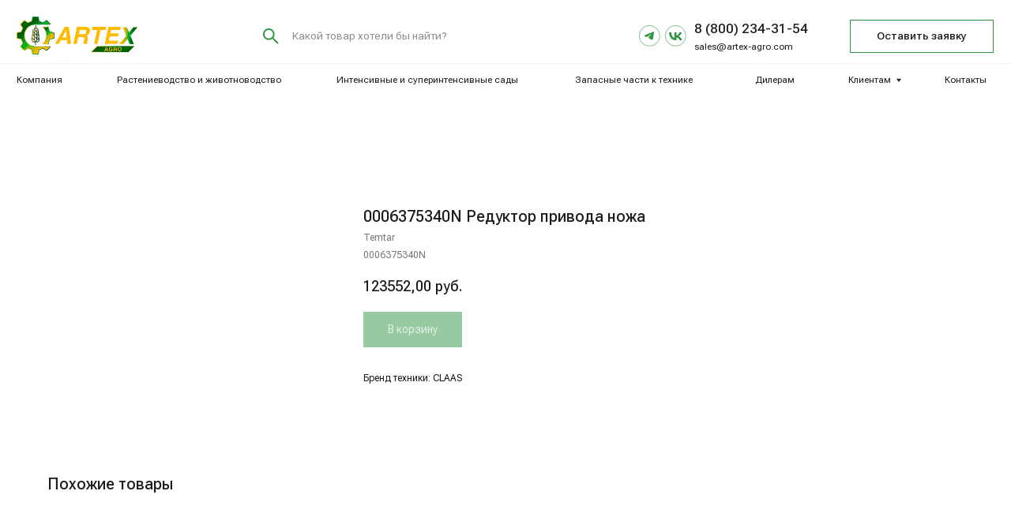

--- FILE ---
content_type: text/html; charset=UTF-8
request_url: https://artex-agro.com/temtarparts/tproduct/536454966-382133937971-0006375340n-reduktor-privoda-nozha
body_size: 42731
content:
<!DOCTYPE html><html lang="ru"><head><meta charset="utf-8" /><meta http-equiv="Content-Type" content="text/html; charset=utf-8" /><meta name="viewport" content="width=device-width, initial-scale=1.0" /> <!--metatextblock-->
<title>0006375340N Редуктор привода ножа - Temtar</title>
<meta name="description" content="">
<meta name="keywords" content="">
<meta property="og:title" content="0006375340N Редуктор привода ножа" />
<meta property="og:description" content="" />
<meta property="og:type" content="website" />
<meta property="og:url" content="https://artex-agro.com/temtarparts/tproduct/536454966-382133937971-0006375340n-reduktor-privoda-nozha" />
<meta property="og:image" content="" />
<link rel="canonical" href="https://artex-agro.com/temtarparts/tproduct/536454966-382133937971-0006375340n-reduktor-privoda-nozha" />
<!--/metatextblock--><meta name="format-detection" content="telephone=no" /><meta http-equiv="x-dns-prefetch-control" content="on"><link rel="dns-prefetch" href="https://ws.tildacdn.com"><link rel="dns-prefetch" href="https://static.tildacdn.com"><link rel="shortcut icon" href="https://static.tildacdn.com/tild6136-3534-4236-a663-303737663563/Frame-30.ico" type="image/x-icon" /><link rel="apple-touch-icon" href="https://static.tildacdn.com/tild3761-3665-4366-b336-396261383439/Frame_31.png"><link rel="apple-touch-icon" sizes="76x76" href="https://static.tildacdn.com/tild3761-3665-4366-b336-396261383439/Frame_31.png"><link rel="apple-touch-icon" sizes="152x152" href="https://static.tildacdn.com/tild3761-3665-4366-b336-396261383439/Frame_31.png"><link rel="apple-touch-startup-image" href="https://static.tildacdn.com/tild3761-3665-4366-b336-396261383439/Frame_31.png"><meta name="msapplication-TileColor" content="#329545"><meta name="msapplication-TileImage" content="https://static.tildacdn.com/tild6263-6533-4066-a163-656564303132/Frame_31.png"><!-- Assets --><script src="https://neo.tildacdn.com/js/tilda-fallback-1.0.min.js" async charset="utf-8"></script><link rel="stylesheet" href="https://static.tildacdn.com/css/tilda-grid-3.0.min.css" type="text/css" media="all" onerror="this.loaderr='y';"/><link rel="stylesheet" href="https://static.tildacdn.com/ws/project6256047/tilda-blocks-page31306815.min.css?t=1719315005" type="text/css" media="all" onerror="this.loaderr='y';" /><link rel="stylesheet" href="https://static.tildacdn.com/ws/project6256047/tilda-blocks-page31643401.min.css?t=1719315005" type="text/css" media="all" onerror="this.loaderr='y';" /><link rel="stylesheet" href="https://static.tildacdn.com/ws/project6256047/tilda-blocks-page33187630.min.css?t=1719314980" type="text/css" media="all" onerror="this.loaderr='y';" /><link rel="stylesheet" href="https://static.tildacdn.com/css/tilda-animation-2.0.min.css" type="text/css" media="all" onerror="this.loaderr='y';" /><link rel="stylesheet" href="https://static.tildacdn.com/css/tilda-popup-1.1.min.css" type="text/css" media="all" /><link rel="stylesheet" href="https://static.tildacdn.com/css/tilda-slds-1.4.min.css" type="text/css" media="all" /><link rel="stylesheet" href="https://static.tildacdn.com/css/tilda-catalog-1.1.min.css" type="text/css" media="all" /><link rel="stylesheet" href="https://static.tildacdn.com/css/tilda-forms-1.0.min.css" type="text/css" media="all" onerror="this.loaderr='y';" /><link rel="stylesheet" href="https://static.tildacdn.com/css/highlight.min.css" type="text/css" media="all" onerror="this.loaderr='y';" /><link rel="stylesheet" href="https://static.tildacdn.com/css/tilda-menusub-1.0.min.css" type="text/css" media="all" /><link rel="stylesheet" href="https://static.tildacdn.com/css/tilda-cart-1.0.min.css" type="text/css" media="all" onerror="this.loaderr='y';" /><link rel="stylesheet" href="https://static.tildacdn.com/css/tilda-zoom-2.0.min.css" type="text/css" media="all" /><link rel="stylesheet" href="https://fonts.googleapis.com/css2?family=Roboto+Flex:opsz,wght@8..144,200;8..144,400;8..144,500;8..144,600;8..144,700&display=swap" type="text/css" /><link rel="stylesheet" type="text/css" href="/custom.css?t=1719314980"><script nomodule src="https://static.tildacdn.com/js/tilda-polyfill-1.0.min.js" charset="utf-8"></script><script type="text/javascript">function t_onReady(func) {
if (document.readyState != 'loading') {
func();
} else {
document.addEventListener('DOMContentLoaded', func);
}
}
function t_onFuncLoad(funcName, okFunc, time) {
if (typeof window[funcName] === 'function') {
okFunc();
} else {
setTimeout(function() {
t_onFuncLoad(funcName, okFunc, time);
},(time || 100));
}
}function t_throttle(fn, threshhold, scope) {return function () {fn.apply(scope || this, arguments);};}function t396_initialScale(t){t=document.getElementById("rec"+t);if(t){t=t.querySelector(".t396__artboard");if(t){var e,r=document.documentElement.clientWidth,a=[];if(l=t.getAttribute("data-artboard-screens"))for(var l=l.split(","),i=0;i<l.length;i++)a[i]=parseInt(l[i],10);else a=[320,480,640,960,1200];for(i=0;i<a.length;i++){var o=a[i];o<=r&&(e=o)}var n="edit"===window.allrecords.getAttribute("data-tilda-mode"),d="center"===t396_getFieldValue(t,"valign",e,a),u="grid"===t396_getFieldValue(t,"upscale",e,a),c=t396_getFieldValue(t,"height_vh",e,a),g=t396_getFieldValue(t,"height",e,a),s=!!window.opr&&!!window.opr.addons||!!window.opera||-1!==navigator.userAgent.indexOf(" OPR/");if(!n&&d&&!u&&!c&&g&&!s){for(var _=parseFloat((r/e).toFixed(3)),f=[t,t.querySelector(".t396__carrier"),t.querySelector(".t396__filter")],i=0;i<f.length;i++)f[i].style.height=Math.floor(parseInt(g,10)*_)+"px";t396_scaleInitial__getElementsToScale(t).forEach(function(t){t.style.zoom=_})}}}}function t396_scaleInitial__getElementsToScale(t){t=Array.prototype.slice.call(t.querySelectorAll(".t396__elem"));if(!t.length)return[];var e=[];return(t=t.filter(function(t){t=t.closest('.t396__group[data-group-type-value="physical"]');return!t||(-1===e.indexOf(t)&&e.push(t),!1)})).concat(e)}function t396_getFieldValue(t,e,r,a){var l=a[a.length-1],i=r===l?t.getAttribute("data-artboard-"+e):t.getAttribute("data-artboard-"+e+"-res-"+r);if(!i)for(var o=0;o<a.length;o++){var n=a[o];if(!(n<=r)&&(i=n===l?t.getAttribute("data-artboard-"+e):t.getAttribute("data-artboard-"+e+"-res-"+n)))break}return i}</script><script src="https://static.tildacdn.com/js/jquery-1.10.2.min.js" charset="utf-8" onerror="this.loaderr='y';"></script> <script src="https://static.tildacdn.com/js/tilda-scripts-3.0.min.js" charset="utf-8" defer onerror="this.loaderr='y';"></script><script src="https://static.tildacdn.com/ws/project6256047/tilda-blocks-page31306815.min.js?t=1719315005" onerror="this.loaderr='y';"></script><script src="https://static.tildacdn.com/ws/project6256047/tilda-blocks-page31643401.min.js?t=1719315005" onerror="this.loaderr='y';"></script><script src="https://static.tildacdn.com/ws/project6256047/tilda-blocks-page33187630.min.js?t=1719314980" charset="utf-8" onerror="this.loaderr='y';"></script><script src="https://static.tildacdn.com/js/tilda-lazyload-1.0.min.js" charset="utf-8" async onerror="this.loaderr='y';"></script><script src="https://static.tildacdn.com/js/tilda-animation-2.0.min.js" charset="utf-8" async onerror="this.loaderr='y';"></script><script src="https://static.tildacdn.com/js/tilda-zero-1.1.min.js" charset="utf-8" async onerror="this.loaderr='y';"></script><script src="https://static.tildacdn.com/js/hammer.min.js" charset="utf-8" async onerror="this.loaderr='y';"></script><script src="https://static.tildacdn.com/js/tilda-slds-1.4.min.js" charset="utf-8" async onerror="this.loaderr='y';"></script><script src="https://static.tildacdn.com/js/tilda-products-1.0.min.js" charset="utf-8" async onerror="this.loaderr='y';"></script><script src="https://static.tildacdn.com/js/tilda-catalog-1.1.min.js" charset="utf-8" async onerror="this.loaderr='y';"></script><script src="https://static.tildacdn.com/js/tilda-submenublocks-1.0.min.js" charset="utf-8" async onerror="this.loaderr='y';"></script><script src="https://static.tildacdn.com/js/highlight.min.js" charset="utf-8" onerror="this.loaderr='y';"></script><script src="https://static.tildacdn.com/js/tilda-popup-1.0.min.js" charset="utf-8" async onerror="this.loaderr='y';"></script><script src="https://static.tildacdn.com/js/tilda-forms-1.0.min.js" charset="utf-8" async onerror="this.loaderr='y';"></script><script src="https://static.tildacdn.com/js/tilda-menusub-1.0.min.js" charset="utf-8" async onerror="this.loaderr='y';"></script><script src="https://static.tildacdn.com/js/tilda-menu-1.0.min.js" charset="utf-8" async onerror="this.loaderr='y';"></script><script src="https://static.tildacdn.com/js/tilda-cart-1.0.min.js" charset="utf-8" async onerror="this.loaderr='y';"></script><script src="https://static.tildacdn.com/js/tilda-zero-forms-1.0.min.js" charset="utf-8" async onerror="this.loaderr='y';"></script><script src="https://static.tildacdn.com/js/tilda-animation-sbs-1.0.min.js" charset="utf-8" async onerror="this.loaderr='y';"></script><script src="https://static.tildacdn.com/js/tilda-zoom-2.0.min.js" charset="utf-8" async onerror="this.loaderr='y';"></script><script src="https://static.tildacdn.com/js/tilda-zero-scale-1.0.min.js" charset="utf-8" async onerror="this.loaderr='y';"></script><script src="https://static.tildacdn.com/js/tilda-skiplink-1.0.min.js" charset="utf-8" async onerror="this.loaderr='y';"></script><script src="https://static.tildacdn.com/js/tilda-events-1.0.min.js" charset="utf-8" async onerror="this.loaderr='y';"></script><script type="text/javascript">window.dataLayer = window.dataLayer || [];</script><script type="text/javascript">(function () {
if((/bot|google|yandex|baidu|bing|msn|duckduckbot|teoma|slurp|crawler|spider|robot|crawling|facebook/i.test(navigator.userAgent))===false && typeof(sessionStorage)!='undefined' && sessionStorage.getItem('visited')!=='y' && document.visibilityState){
var style=document.createElement('style');
style.type='text/css';
style.innerHTML='@media screen and (min-width: 980px) {.t-records {opacity: 0;}.t-records_animated {-webkit-transition: opacity ease-in-out .2s;-moz-transition: opacity ease-in-out .2s;-o-transition: opacity ease-in-out .2s;transition: opacity ease-in-out .2s;}.t-records.t-records_visible {opacity: 1;}}';
document.getElementsByTagName('head')[0].appendChild(style);
function t_setvisRecs(){
var alr=document.querySelectorAll('.t-records');
Array.prototype.forEach.call(alr, function(el) {
el.classList.add("t-records_animated");
});
setTimeout(function () {
Array.prototype.forEach.call(alr, function(el) {
el.classList.add("t-records_visible");
});
sessionStorage.setItem("visited", "y");
}, 400);
} 
document.addEventListener('DOMContentLoaded', t_setvisRecs);
}
})();</script></head><body class="t-body" style="margin:0;"><!--allrecords--><div id="allrecords" class="t-records" data-product-page="y" data-hook="blocks-collection-content-node" data-tilda-project-id="6256047" data-tilda-page-id="33187630" data-tilda-page-alias="temtarparts" data-tilda-formskey="8d53b018ae3a1d7c6c627c8566256047" data-tilda-lazy="yes" data-tilda-project-lang="RU" data-tilda-root-zone="com" >
<!-- PRODUCT START -->

                
                        
                    
        
        
<!-- product header -->
<!--header-->
<div id="t-header" class="t-records" data-hook="blocks-collection-content-node" data-tilda-project-id="6256047" data-tilda-page-id="31306815" data-tilda-page-alias="header" data-tilda-formskey="8d53b018ae3a1d7c6c627c8566256047" data-tilda-lazy="yes" data-tilda-project-lang="RU" data-tilda-root-zone="one"      data-tilda-project-country="RU">

    <div id="rec506504688" class="r t-rec" style=" " data-animationappear="off" data-record-type="360"      >
<!-- T360 -->

        
    <style>
    .t-records {
        opacity: 0;
    }
    .t-records_animated {
        -webkit-transition: opacity ease-in-out .5s;
        -moz-transition: opacity ease-in-out .5s;
        -o-transition: opacity ease-in-out .5s;
        transition: opacity ease-in-out .5s;
    }
    .t-records.t-records_visible,
    .t-records .t-records {
        opacity: 1;
    }
    </style>
    
    
    
    <script>
        t_onReady(function () {
            var allRecords = document.querySelector('.t-records');
            window.addEventListener('pageshow', function (event) {
                if (event.persisted) {
                    allRecords.classList.add('t-records_visible');
                }
            });
        
            var rec = document.querySelector('#rec506504688');
            if (!rec) return;
            rec.setAttribute('data-animationappear', 'off');
            rec.style.opacity = '1';
            allRecords.classList.add('t-records_animated');
            setTimeout(function () {
                allRecords.classList.add('t-records_visible');
            }, 200);
        });
    </script>

        <script>
        t_onReady(function () {
            var selects = 'button:not(.t-submit):not(.t835__btn_next):not(.t835__btn_prev):not(.t835__btn_result):not(.t862__btn_next):not(.t862__btn_prev):not(.t862__btn_result):not(.t854__news-btn):not(.t862__btn_next),' +
                'a:not([href*="#"]):not(.carousel-control):not(.t-carousel__control):not(.t807__btn_reply):not([href^="#price"]):not([href^="javascript"]):not([href^="mailto"]):not([href^="tel"]):not([href^="link_sub"]):not(.js-feed-btn-show-more):not(.t367__opener):not([href^="https://www.dropbox.com/"])';
            var elements = document.querySelectorAll(selects);
            Array.prototype.forEach.call(elements, function (element) {
                if (element.getAttribute('data-menu-submenu-hook')) return;
                element.addEventListener('click', function (event) {
                    var goTo = this.getAttribute('href');
                    if (goTo !== null && !goTo.startsWith('#')) {
                        var ctrl = event.ctrlKey;
                        var cmd = event.metaKey && navigator.platform.indexOf('Mac') !== -1;
                        if (!ctrl && !cmd) {
                            var target = this.getAttribute('target');
                            if (target !== '_blank') {
                                event.preventDefault();
                                var allRecords = document.querySelector('.t-records');
                                if (allRecords) {
                                    allRecords.classList.remove('t-records_visible');
                                }
                                setTimeout(function () {
                                    window.location = goTo;
                                }, 500);
                            }
                        }
                    }
                });
            });
        });
    </script>
    
        

</div>


    <div id="rec506497693" class="r t-rec" style=" " data-animationappear="off" data-record-type="396"      >
<!-- T396 -->
<style>#rec506497693 .t396__artboard {height: 133px; background-color: #ffffff; }#rec506497693 .t396__filter {height: 133px;    }#rec506497693 .t396__carrier{height: 133px;background-position: center center;background-attachment: scroll;background-size: cover;background-repeat: no-repeat;}@media screen and (max-width: 1199px) {#rec506497693 .t396__artboard,#rec506497693 .t396__filter,#rec506497693 .t396__carrier {height: 82px;}#rec506497693 .t396__filter {}#rec506497693 .t396__carrier {background-attachment: scroll;}}@media screen and (max-width: 959px) {#rec506497693 .t396__artboard,#rec506497693 .t396__filter,#rec506497693 .t396__carrier {}#rec506497693 .t396__filter {}#rec506497693 .t396__carrier {background-attachment: scroll;}}@media screen and (max-width: 639px) {#rec506497693 .t396__artboard,#rec506497693 .t396__filter,#rec506497693 .t396__carrier {}#rec506497693 .t396__filter {}#rec506497693 .t396__carrier {background-attachment: scroll;}}@media screen and (max-width: 479px) {#rec506497693 .t396__artboard,#rec506497693 .t396__filter,#rec506497693 .t396__carrier {height: 53px;}#rec506497693 .t396__filter {}#rec506497693 .t396__carrier {background-attachment: scroll;}}#rec506497693 .tn-elem[data-elem-id="1666841449235"] {
  z-index: 2;
  top:  20px;;
  left:  calc(50% - 600px + 20px);;
  width: 144px;
  height: auto;
}
#rec506497693 .tn-elem[data-elem-id="1666841449235"] .tn-atom {
  background-position: center center;
  border-width: var(--t396-borderwidth, 0);
  border-style: var(--t396-borderstyle, solid);
  border-color: var(--t396-bordercolor, transparent);
  transition: background-color var(--t396-speedhover,0s) ease-in-out, color var(--t396-speedhover,0s) ease-in-out, border-color var(--t396-speedhover,0s) ease-in-out, box-shadow var(--t396-shadowshoverspeed,0.2s) ease-in-out;
}
@media screen and (max-width: 1199px) {
  #rec506497693 .tn-elem[data-elem-id="1666841449235"] {
    top:  15px;;
    left:  calc(50% - 480px + 11px);;
    height: auto;
  }
}
@media screen and (max-width: 959px) {
  #rec506497693 .tn-elem[data-elem-id="1666841449235"] {
    top:  15px;;
    left:  calc(50% - 320px + 11px);;
    height: auto;
  }
}
@media screen and (max-width: 639px) {
  #rec506497693 .tn-elem[data-elem-id="1666841449235"] {
    top:  15px;;
    left:  calc(50% - 240px + 11px);;
    height: auto;
  }
}
@media screen and (max-width: 479px) {
  #rec506497693 .tn-elem[data-elem-id="1666841449235"] {
    top:  12px;;
    left:  calc(50% - 160px + 11px);;
    width: 85px;
    height: auto;
  }
}#rec506497693 .tn-elem[data-elem-id="1666841464309"] {
  color: #1d1d1d;
  text-align: center;
  z-index: 3;
  top:  23px;;
  left:  calc(50% - 600px + 1008px);;
  width: 171px;
  height: 40px;
}
#rec506497693 .tn-elem[data-elem-id="1666841464309"] .tn-atom {
  color: #1d1d1d;
  font-size: 13px;
  font-family: 'Roboto Flex', Arial,sans-serif;
  line-height: 1.55;
  font-weight: 500;
  border-radius: 0px;
  background-color: var(--t396-bgcolor-color, transparent);
  background-position: center center;
  --t396-borderwidth: 1px;
  --t396-bordercolor: #329545;
  --t396-speedhover: 0.2s;
  transition: background-color var(--t396-speedhover,0s) ease-in-out, color var(--t396-speedhover,0s) ease-in-out, border-color var(--t396-speedhover,0s) ease-in-out, box-shadow var(--t396-shadowshoverspeed,0.2s) ease-in-out;
  position: relative;
  z-index: 1;
  background-image: var(--t396-bgcolor-image, none);
  --t396-bgcolor-color: #ffffff;
  --t396-bgcolor-image: none;
  --t396-bgcolor-hover-color: #329545;
  --t396-bgcolor-hover-image: none;
  -webkit-box-pack: center;
  -ms-flex-pack: center;
  justify-content: center;
  padding: 0;
  border-width: var(--t396-borderwidth, 0);
  border-style: var(--t396-borderstyle, solid);
  border-color: var(--t396-bordercolor, transparent);
}
#rec506497693 .tn-elem[data-elem-id="1666841464309"] .tn-atom::after {
  content: '';
  position: absolute;
  width: 100%;
  height: 100%;
  left: 0;
  top: 0;
  box-sizing: border-box;
  background-origin: border-box;
  background-clip: border-box;
  pointer-events: none;
  transition: opacity var(--t396-speedhover,0s) ease-in-out;;
  z-index: -1;
  opacity: 0;
  background-color: var(--t396-bgcolor-hover-color, var(--t396-bgcolor-color, transparent));
  background-image: var(--t396-bgcolor-hover-image, var(--t396-bgcolor-image, none));
}
#rec506497693 .tn-elem[data-elem-id="1666841464309"] .tn-atom .tn-atom__button-text {
  transition: color var(--t396-speedhover,0s) ease-in-out;
  color: #1d1d1d;
}
#rec506497693 .tn-elem[data-elem-id="1666841464309"] .tn-atom .tn-atom__button-border::before {
  display: none;
}
#rec506497693 .tn-elem[data-elem-id="1666841464309"] .tn-atom .tn-atom__button-border::after {
  display: none;
}
@media (hover), (min-width:0\0) {
  #rec506497693 .tn-elem[data-elem-id="1666841464309"] .tn-atom:hover::after {
    opacity: 1;
  }
}
@media (hover), (min-width:0\0) {
  #rec506497693 .tn-elem[data-elem-id="1666841464309"] .tn-atom:hover {
    border-style: var(--t396-borderstyle, solid);
    border-color: var(--t396-bordercolor-hover, var(--t396-bordercolor, transparent));
  }
}
@media (hover), (min-width:0\0) {
  #rec506497693 .tn-elem[data-elem-id="1666841464309"] .tn-atom:hover {
    color: #ffffff;
  }
  #rec506497693 .tn-elem[data-elem-id="1666841464309"] .tn-atom:hover .tn-atom__button-text {
    color: #ffffff;
  }
}
@media screen and (max-width: 1199px) {
  #rec506497693 .tn-elem[data-elem-id="1666841464309"] {
    top:  -359px;;
    left:  calc(50% - 480px + 1014px);;
    width: px;
  }
  #rec506497693 .tn-elem[data-elem-id="1666841464309"] .tn-atom {
    white-space: normal;
    background-size: cover;
    padding: 0;
    border-width: var(--t396-borderwidth, 0);
    border-style: var(--t396-borderstyle, solid);
    border-color: var(--t396-bordercolor, transparent);
  }
  #rec506497693 .tn-elem[data-elem-id="1666841464309"] .tn-atom .tn-atom__button-text {
    overflow: visible;
  }
  #rec506497693 .tn-elem[data-elem-id="1666841464309"] .tn-atom .tn-atom__button-border::before {
    display: none;
  }
  #rec506497693 .tn-elem[data-elem-id="1666841464309"] .tn-atom .tn-atom__button-border::after {
    display: none;
  }
  @media (hover), (min-width:0\0) {
    #rec506497693 .tn-elem[data-elem-id="1666841464309"] .tn-atom:hover {
      border-style: var(--t396-borderstyle, solid);
      border-color: var(--t396-bordercolor-hover, var(--t396-bordercolor, transparent));
    }
  }
}
@media screen and (max-width: 959px) {
  #rec506497693 .tn-elem[data-elem-id="1666841464309"] .tn-atom {
    white-space: normal;
    background-size: cover;
    padding: 0;
    border-width: var(--t396-borderwidth, 0);
    border-style: var(--t396-borderstyle, solid);
    border-color: var(--t396-bordercolor, transparent);
  }
  #rec506497693 .tn-elem[data-elem-id="1666841464309"] .tn-atom .tn-atom__button-text {
    overflow: visible;
  }
  #rec506497693 .tn-elem[data-elem-id="1666841464309"] .tn-atom .tn-atom__button-border::before {
    display: none;
  }
  #rec506497693 .tn-elem[data-elem-id="1666841464309"] .tn-atom .tn-atom__button-border::after {
    display: none;
  }
  @media (hover), (min-width:0\0) {
    #rec506497693 .tn-elem[data-elem-id="1666841464309"] .tn-atom:hover {
      border-style: var(--t396-borderstyle, solid);
      border-color: var(--t396-bordercolor-hover, var(--t396-bordercolor, transparent));
    }
  }
}
@media screen and (max-width: 639px) {
  #rec506497693 .tn-elem[data-elem-id="1666841464309"] .tn-atom {
    white-space: normal;
    background-size: cover;
    padding: 0;
    border-width: var(--t396-borderwidth, 0);
    border-style: var(--t396-borderstyle, solid);
    border-color: var(--t396-bordercolor, transparent);
  }
  #rec506497693 .tn-elem[data-elem-id="1666841464309"] .tn-atom .tn-atom__button-text {
    overflow: visible;
  }
  #rec506497693 .tn-elem[data-elem-id="1666841464309"] .tn-atom .tn-atom__button-border::before {
    display: none;
  }
  #rec506497693 .tn-elem[data-elem-id="1666841464309"] .tn-atom .tn-atom__button-border::after {
    display: none;
  }
  @media (hover), (min-width:0\0) {
    #rec506497693 .tn-elem[data-elem-id="1666841464309"] .tn-atom:hover {
      border-style: var(--t396-borderstyle, solid);
      border-color: var(--t396-bordercolor-hover, var(--t396-bordercolor, transparent));
    }
  }
}
@media screen and (max-width: 479px) {
  #rec506497693 .tn-elem[data-elem-id="1666841464309"] {
    top:  -135px;;
    left:  calc(50% - 160px + 1008px);;
    width: px;
  }
  #rec506497693 .tn-elem[data-elem-id="1666841464309"] .tn-atom {
    white-space: normal;
    background-size: cover;
    padding: 0;
    border-width: var(--t396-borderwidth, 0);
    border-style: var(--t396-borderstyle, solid);
    border-color: var(--t396-bordercolor, transparent);
  }
  #rec506497693 .tn-elem[data-elem-id="1666841464309"] .tn-atom .tn-atom__button-text {
    overflow: visible;
  }
  #rec506497693 .tn-elem[data-elem-id="1666841464309"] .tn-atom .tn-atom__button-border::before {
    display: none;
  }
  #rec506497693 .tn-elem[data-elem-id="1666841464309"] .tn-atom .tn-atom__button-border::after {
    display: none;
  }
  @media (hover), (min-width:0\0) {
    #rec506497693 .tn-elem[data-elem-id="1666841464309"] .tn-atom:hover {
      border-style: var(--t396-borderstyle, solid);
      border-color: var(--t396-bordercolor-hover, var(--t396-bordercolor, transparent));
    }
  }
}#rec506497693 .tn-elem[data-elem-id="1666841799799"] {
  color: #1d1d1d;
  z-index: 6;
  top:  86px;;
  left:  calc(50% - 600px + 20px);;
  width: 10px;
  height: auto;
}
#rec506497693 .tn-elem[data-elem-id="1666841799799"] .tn-atom {
  color: #1d1d1d;
  font-size: 11px;
  font-family: 'Roboto Flex', Arial,sans-serif;
  line-height: 1.55;
  font-weight: 400;
  background-position: center center;
  border-width: var(--t396-borderwidth, 0);
  border-style: var(--t396-borderstyle, solid);
  border-color: var(--t396-bordercolor, transparent);
  transition: background-color var(--t396-speedhover,0s) ease-in-out, color var(--t396-speedhover,0s) ease-in-out, border-color var(--t396-speedhover,0s) ease-in-out, box-shadow var(--t396-shadowshoverspeed,0.2s) ease-in-out;
  text-shadow: var(--t396-shadow-text-x, 0px) var(--t396-shadow-text-y, 0px) var(--t396-shadow-text-blur, 0px) rgba(var(--t396-shadow-text-color), var(--t396-shadow-text-opacity, 100%));
}
@media screen and (max-width: 1199px) {
  #rec506497693 .tn-elem[data-elem-id="1666841799799"] {
    top:  -250px;;
    left:  calc(50% - 480px + 31px);;
    height: auto;
  }
}
@media screen and (max-width: 479px) {
  #rec506497693 .tn-elem[data-elem-id="1666841799799"] {
    top:  85px;;
    left:  calc(50% - 160px + 862px);;
    height: auto;
  }
}#rec506497693 .tn-elem[data-elem-id="1666841826105"] {
  color: #1d1d1d;
  z-index: 7;
  top:  86px;;
  left:  calc(50% - 600px + 139px);;
  width: 200px;
  height: auto;
}
#rec506497693 .tn-elem[data-elem-id="1666841826105"] .tn-atom {
  color: #1d1d1d;
  font-size: 11px;
  font-family: 'Roboto Flex', Arial,sans-serif;
  line-height: 1.55;
  font-weight: 400;
  background-position: center center;
  border-width: var(--t396-borderwidth, 0);
  border-style: var(--t396-borderstyle, solid);
  border-color: var(--t396-bordercolor, transparent);
  transition: background-color var(--t396-speedhover,0s) ease-in-out, color var(--t396-speedhover,0s) ease-in-out, border-color var(--t396-speedhover,0s) ease-in-out, box-shadow var(--t396-shadowshoverspeed,0.2s) ease-in-out;
  text-shadow: var(--t396-shadow-text-x, 0px) var(--t396-shadow-text-y, 0px) var(--t396-shadow-text-blur, 0px) rgba(var(--t396-shadow-text-color), var(--t396-shadow-text-opacity, 100%));
}
@media screen and (max-width: 1199px) {
  #rec506497693 .tn-elem[data-elem-id="1666841826105"] {
    top:  -250px;;
    left:  calc(50% - 480px + 150px);;
    height: auto;
  }
}
@media screen and (max-width: 479px) {
  #rec506497693 .tn-elem[data-elem-id="1666841826105"] {
    top:  85px;;
    left:  calc(50% - 160px + 980px);;
    height: auto;
  }
}#rec506497693 .tn-elem[data-elem-id="1666841836222"] {
  color: #1d1d1d;
  z-index: 8;
  top:  86px;;
  left:  calc(50% - 600px + 399px);;
  width: 220px;
  height: auto;
}
#rec506497693 .tn-elem[data-elem-id="1666841836222"] .tn-atom {
  color: #1d1d1d;
  font-size: 11px;
  font-family: 'Roboto Flex', Arial,sans-serif;
  line-height: 1.55;
  font-weight: 400;
  background-position: center center;
  border-width: var(--t396-borderwidth, 0);
  border-style: var(--t396-borderstyle, solid);
  border-color: var(--t396-bordercolor, transparent);
  transition: background-color var(--t396-speedhover,0s) ease-in-out, color var(--t396-speedhover,0s) ease-in-out, border-color var(--t396-speedhover,0s) ease-in-out, box-shadow var(--t396-shadowshoverspeed,0.2s) ease-in-out;
  text-shadow: var(--t396-shadow-text-x, 0px) var(--t396-shadow-text-y, 0px) var(--t396-shadow-text-blur, 0px) rgba(var(--t396-shadow-text-color), var(--t396-shadow-text-opacity, 100%));
}
@media screen and (max-width: 1199px) {
  #rec506497693 .tn-elem[data-elem-id="1666841836222"] {
    top:  -250px;;
    left:  calc(50% - 480px + 410px);;
    height: auto;
  }
}
@media screen and (max-width: 479px) {
  #rec506497693 .tn-elem[data-elem-id="1666841836222"] {
    top:  85px;;
    left:  calc(50% - 160px + 1240px);;
    height: auto;
  }
}#rec506497693 .tn-elem[data-elem-id="1666841848181"] {
  color: #1d1d1d;
  z-index: 9;
  top:  86px;;
  left:  calc(50% - 600px + 682px);;
  width: 150px;
  height: auto;
}
#rec506497693 .tn-elem[data-elem-id="1666841848181"] .tn-atom {
  color: #1d1d1d;
  font-size: 11px;
  font-family: 'Roboto Flex', Arial,sans-serif;
  line-height: 1.55;
  font-weight: 400;
  background-position: center center;
  border-width: var(--t396-borderwidth, 0);
  border-style: var(--t396-borderstyle, solid);
  border-color: var(--t396-bordercolor, transparent);
  transition: background-color var(--t396-speedhover,0s) ease-in-out, color var(--t396-speedhover,0s) ease-in-out, border-color var(--t396-speedhover,0s) ease-in-out, box-shadow var(--t396-shadowshoverspeed,0.2s) ease-in-out;
  text-shadow: var(--t396-shadow-text-x, 0px) var(--t396-shadow-text-y, 0px) var(--t396-shadow-text-blur, 0px) rgba(var(--t396-shadow-text-color), var(--t396-shadow-text-opacity, 100%));
}
@media screen and (max-width: 1199px) {
  #rec506497693 .tn-elem[data-elem-id="1666841848181"] {
    top:  -250px;;
    left:  calc(50% - 480px + 693px);;
    height: auto;
  }
}
@media screen and (max-width: 479px) {
  #rec506497693 .tn-elem[data-elem-id="1666841848181"] {
    top:  85px;;
    left:  calc(50% - 160px + 1524px);;
    height: auto;
  }
}#rec506497693 .tn-elem[data-elem-id="1666841548402"] {
  color: #1d1d1d;
  z-index: 4;
  top:  23px;;
  left:  calc(50% - 600px + 824px);;
  width: 169px;
  height: auto;
}
#rec506497693 .tn-elem[data-elem-id="1666841548402"] .tn-atom {
  color: #1d1d1d;
  font-size: 16px;
  font-family: 'Roboto Flex', Arial,sans-serif;
  line-height: 1.3;
  font-weight: 500;
  background-position: center center;
  border-width: var(--t396-borderwidth, 0);
  border-style: var(--t396-borderstyle, solid);
  border-color: var(--t396-bordercolor, transparent);
  transition: background-color var(--t396-speedhover,0s) ease-in-out, color var(--t396-speedhover,0s) ease-in-out, border-color var(--t396-speedhover,0s) ease-in-out, box-shadow var(--t396-shadowshoverspeed,0.2s) ease-in-out;
  text-shadow: var(--t396-shadow-text-x, 0px) var(--t396-shadow-text-y, 0px) var(--t396-shadow-text-blur, 0px) rgba(var(--t396-shadow-text-color), var(--t396-shadow-text-opacity, 100%));
}
@media screen and (max-width: 1199px) {
  #rec506497693 .tn-elem[data-elem-id="1666841548402"] {
    top:  -359px;;
    left:  calc(50% - 480px + 849px);;
    height: auto;
  }
}
@media screen and (max-width: 479px) {
  #rec506497693 .tn-elem[data-elem-id="1666841548402"] {
    top:  -135px;;
    left:  calc(50% - 160px + 842px);;
    height: auto;
  }
}#rec506497693 .tn-elem[data-elem-id="1666841570004"] {
  color: #1d1d1d;
  z-index: 5;
  top:  49px;;
  left:  calc(50% - 600px + 824px);;
  width: 154px;
  height: auto;
}
#rec506497693 .tn-elem[data-elem-id="1666841570004"] .tn-atom {
  color: #1d1d1d;
  font-size: 11px;
  font-family: 'Roboto Flex', Arial,sans-serif;
  line-height: 1.3;
  font-weight: 400;
  background-position: center center;
  border-width: var(--t396-borderwidth, 0);
  border-style: var(--t396-borderstyle, solid);
  border-color: var(--t396-bordercolor, transparent);
  transition: background-color var(--t396-speedhover,0s) ease-in-out, color var(--t396-speedhover,0s) ease-in-out, border-color var(--t396-speedhover,0s) ease-in-out, box-shadow var(--t396-shadowshoverspeed,0.2s) ease-in-out;
  text-shadow: var(--t396-shadow-text-x, 0px) var(--t396-shadow-text-y, 0px) var(--t396-shadow-text-blur, 0px) rgba(var(--t396-shadow-text-color), var(--t396-shadow-text-opacity, 100%));
}
@media screen and (max-width: 1199px) {
  #rec506497693 .tn-elem[data-elem-id="1666841570004"] {
    top:  -333px;;
    left:  calc(50% - 480px + 849px);;
    height: auto;
  }
}
@media screen and (max-width: 479px) {
  #rec506497693 .tn-elem[data-elem-id="1666841570004"] {
    top:  -109px;;
    left:  calc(50% - 160px + 842px);;
    height: auto;
  }
}#rec506497693 .tn-elem[data-elem-id="1666841858989"] {
  color: #1d1d1d;
  z-index: 10;
  top:  86px;;
  left:  calc(50% - 600px + 896px);;
  width: 10px;
  height: auto;
}
#rec506497693 .tn-elem[data-elem-id="1666841858989"] .tn-atom {
  color: #1d1d1d;
  font-size: 11px;
  font-family: 'Roboto Flex', Arial,sans-serif;
  line-height: 1.55;
  font-weight: 400;
  background-position: center center;
  border-width: var(--t396-borderwidth, 0);
  border-style: var(--t396-borderstyle, solid);
  border-color: var(--t396-bordercolor, transparent);
  transition: background-color var(--t396-speedhover,0s) ease-in-out, color var(--t396-speedhover,0s) ease-in-out, border-color var(--t396-speedhover,0s) ease-in-out, box-shadow var(--t396-shadowshoverspeed,0.2s) ease-in-out;
  text-shadow: var(--t396-shadow-text-x, 0px) var(--t396-shadow-text-y, 0px) var(--t396-shadow-text-blur, 0px) rgba(var(--t396-shadow-text-color), var(--t396-shadow-text-opacity, 100%));
}
@media screen and (max-width: 1199px) {
  #rec506497693 .tn-elem[data-elem-id="1666841858989"] {
    top:  -250px;;
    left:  calc(50% - 480px + 907px);;
    height: auto;
  }
}
@media screen and (max-width: 479px) {
  #rec506497693 .tn-elem[data-elem-id="1666841858989"] {
    top:  85px;;
    left:  calc(50% - 160px + 1738px);;
    height: auto;
  }
}#rec506497693 .tn-elem[data-elem-id="1666841872004"] {
  color: #1d1d1d;
  z-index: 11;
  top:  86px;;
  left:  calc(50% - 600px + 1007px);;
  width: 63px;
  height: auto;
}
#rec506497693 .tn-elem[data-elem-id="1666841872004"] .tn-atom {
  color: #1d1d1d;
  font-size: 11px;
  font-family: 'Roboto Flex', Arial,sans-serif;
  line-height: 1.55;
  font-weight: 400;
  background-position: center center;
  border-width: var(--t396-borderwidth, 0);
  border-style: var(--t396-borderstyle, solid);
  border-color: var(--t396-bordercolor, transparent);
  transition: background-color var(--t396-speedhover,0s) ease-in-out, color var(--t396-speedhover,0s) ease-in-out, border-color var(--t396-speedhover,0s) ease-in-out, box-shadow var(--t396-shadowshoverspeed,0.2s) ease-in-out;
  text-shadow: var(--t396-shadow-text-x, 0px) var(--t396-shadow-text-y, 0px) var(--t396-shadow-text-blur, 0px) rgba(var(--t396-shadow-text-color), var(--t396-shadow-text-opacity, 100%));
}
@media screen and (max-width: 1199px) {
  #rec506497693 .tn-elem[data-elem-id="1666841872004"] {
    top:  -250px;;
    left:  calc(50% - 480px + 1018px);;
    height: auto;
  }
}
@media screen and (max-width: 479px) {
  #rec506497693 .tn-elem[data-elem-id="1666841872004"] {
    top:  85px;;
    left:  calc(50% - 160px + 1848px);;
    height: auto;
  }
}#rec506497693 .tn-elem[data-elem-id="1666841879620"] {
  color: #1d1d1d;
  z-index: 12;
  top:  86px;;
  left:  calc(50% - 600px + 1121px);;
  width: 10px;
  height: auto;
}
#rec506497693 .tn-elem[data-elem-id="1666841879620"] .tn-atom {
  color: #1d1d1d;
  font-size: 11px;
  font-family: 'Roboto Flex', Arial,sans-serif;
  line-height: 1.55;
  font-weight: 400;
  background-position: center center;
  border-width: var(--t396-borderwidth, 0);
  border-style: var(--t396-borderstyle, solid);
  border-color: var(--t396-bordercolor, transparent);
  transition: background-color var(--t396-speedhover,0s) ease-in-out, color var(--t396-speedhover,0s) ease-in-out, border-color var(--t396-speedhover,0s) ease-in-out, box-shadow var(--t396-shadowshoverspeed,0.2s) ease-in-out;
  text-shadow: var(--t396-shadow-text-x, 0px) var(--t396-shadow-text-y, 0px) var(--t396-shadow-text-blur, 0px) rgba(var(--t396-shadow-text-color), var(--t396-shadow-text-opacity, 100%));
}
@media screen and (max-width: 1199px) {
  #rec506497693 .tn-elem[data-elem-id="1666841879620"] {
    top:  -250px;;
    left:  calc(50% - 480px + 1133px);;
    height: auto;
  }
}
@media screen and (max-width: 479px) {
  #rec506497693 .tn-elem[data-elem-id="1666841879620"] {
    top:  85px;;
    left:  calc(50% - 160px + 1962px);;
    height: auto;
  }
}#rec506497693 .tn-elem[data-elem-id="1666842401547"] {
  z-index: 13;
  top:  75px;;
  left:  calc(50% - 600px + 0px);;
  width: 100%;
  height: 1px;
}
#rec506497693 .tn-elem[data-elem-id="1666842401547"] .tn-atom {
  background-color: #f6f6f6;
  background-position: center center;
  border-width: var(--t396-borderwidth, 0);
  border-style: var(--t396-borderstyle, solid);
  border-color: var(--t396-bordercolor, transparent);
  transition: background-color var(--t396-speedhover,0s) ease-in-out, color var(--t396-speedhover,0s) ease-in-out, border-color var(--t396-speedhover,0s) ease-in-out, box-shadow var(--t396-shadowshoverspeed,0.2s) ease-in-out;
}
@media screen and (max-width: 1199px) {
  #rec506497693 .tn-elem[data-elem-id="1666842401547"] {
    top:  -261px;;
    left:  calc(50% - 480px + 11px);;
  }
}
@media screen and (max-width: 479px) {
  #rec506497693 .tn-elem[data-elem-id="1666842401547"] {
    top:  73px;;
    left:  calc(50% - 160px + 842px);;
  }
}#rec506497693 .tn-elem[data-elem-id="1666844787682"] {
  z-index: 14;
  top:  calc(133px - 1px + 0px);;
  left:  calc(50% - 600px + 0px);;
  width: 100%;
  height: 1px;
}
#rec506497693 .tn-elem[data-elem-id="1666844787682"] .tn-atom {
  background-color: #f6f6f6;
  background-position: center center;
  border-width: var(--t396-borderwidth, 0);
  border-style: var(--t396-borderstyle, solid);
  border-color: var(--t396-bordercolor, transparent);
  transition: background-color var(--t396-speedhover,0s) ease-in-out, color var(--t396-speedhover,0s) ease-in-out, border-color var(--t396-speedhover,0s) ease-in-out, box-shadow var(--t396-shadowshoverspeed,0.2s) ease-in-out;
}
@media screen and (max-width: 1199px) {
  #rec506497693 .tn-elem[data-elem-id="1666844787682"] {
    top:  calc(133px - 1px + -337px);;
    left:  calc(50% - 480px + 11px);;
  }
}
@media screen and (max-width: 479px) {
  #rec506497693 .tn-elem[data-elem-id="1666844787682"] {
    top:  calc(133px - 1px + -1px);;
    left:  calc(50% - 160px + 842px);;
  }
}#rec506497693 .tn-elem[data-elem-id="1666931783505"] {
  z-index: 15;
  top:  -20px;;
  left:  calc(50% - 600px + -410px);;
  width: 16px;
  height: auto;
}
#rec506497693 .tn-elem[data-elem-id="1666931783505"] .tn-atom {
  background-position: center center;
  border-width: var(--t396-borderwidth, 0);
  border-style: var(--t396-borderstyle, solid);
  border-color: var(--t396-bordercolor, transparent);
  transition: background-color var(--t396-speedhover,0s) ease-in-out, color var(--t396-speedhover,0s) ease-in-out, border-color var(--t396-speedhover,0s) ease-in-out, box-shadow var(--t396-shadowshoverspeed,0.2s) ease-in-out;
}
@media screen and (max-width: 1199px) {
  #rec506497693 .tn-elem[data-elem-id="1666931783505"] {
    top:  33px;;
    left:  calc(50% - 480px + 924px);;
    width: 25px;
    height: auto;
  }
}
@media screen and (max-width: 959px) {
  #rec506497693 .tn-elem[data-elem-id="1666931783505"] {
    top:  33px;;
    left:  calc(50% - 320px + 604px);;
    height: auto;
  }
}
@media screen and (max-width: 639px) {
  #rec506497693 .tn-elem[data-elem-id="1666931783505"] {
    top:  30px;;
    left:  calc(50% - 240px + 444px);;
    height: auto;
  }
}
@media screen and (max-width: 479px) {
  #rec506497693 .tn-elem[data-elem-id="1666931783505"] {
    top:  21px;;
    left:  calc(50% - 160px + 291px);;
    width: 18px;
    height: auto;
  }
}#rec506497693 .tn-elem[data-elem-id="1667932755454"] {
  color: #1d1d1d;
  z-index: 16;
  top:  34px;;
  left:  calc(50% - 600px + 347px);;
  width: 220px;
  height: auto;
}
#rec506497693 .tn-elem[data-elem-id="1667932755454"] .tn-atom {
  color: #1d1d1d;
  font-size: 13px;
  font-family: 'Roboto Flex', Arial,sans-serif;
  line-height: 1.35;
  font-weight: 400;
  opacity: 0.5;
  background-position: center center;
  border-width: var(--t396-borderwidth, 0);
  border-style: var(--t396-borderstyle, solid);
  border-color: var(--t396-bordercolor, transparent);
  transition: background-color var(--t396-speedhover,0s) ease-in-out, color var(--t396-speedhover,0s) ease-in-out, border-color var(--t396-speedhover,0s) ease-in-out, box-shadow var(--t396-shadowshoverspeed,0.2s) ease-in-out;
  text-shadow: var(--t396-shadow-text-x, 0px) var(--t396-shadow-text-y, 0px) var(--t396-shadow-text-blur, 0px) rgba(var(--t396-shadow-text-color), var(--t396-shadow-text-opacity, 100%));
}
@media (min-width: 1200px) {
  #rec506497693 .tn-elem.t396__elem--anim-hidden[data-elem-id="1667932755454"] {
    opacity: 0;
  }
}
@media screen and (max-width: 1199px) {
  #rec506497693 .tn-elem[data-elem-id="1667932755454"] {
    top:  39px;;
    left:  calc(50% - 480px + 323px);;
    height: auto;
  }
}
@media screen and (max-width: 959px) {
  #rec506497693 .tn-elem[data-elem-id="1667932755454"] {
    top:  32px;;
    left:  calc(50% - 320px + 262px);;
    height: auto;
  }
}
@media screen and (max-width: 639px) {
  #rec506497693 .tn-elem[data-elem-id="1667932755454"] {
    top:  33px;;
    left:  calc(50% - 240px + 221px);;
    height: auto;
  }
}
@media screen and (max-width: 479px) {
  #rec506497693 .tn-elem[data-elem-id="1667932755454"] {
    top:  12px;;
    left:  calc(50% - 160px + 148px);;
    width: 92px;
    height: auto;
  }
  #rec506497693 .tn-elem[data-elem-id="1667932755454"] .tn-atom {
    font-size: 10px;
    background-size: cover;
  }
}#rec506497693 .tn-elem[data-elem-id="1667932558394"] {
  z-index: 17;
  top:  32px;;
  left:  calc(50% - 600px + 310px);;
  width: 22px;
  height: auto;
}
#rec506497693 .tn-elem[data-elem-id="1667932558394"] .tn-atom {
  background-position: center center;
  border-width: var(--t396-borderwidth, 0);
  border-style: var(--t396-borderstyle, solid);
  border-color: var(--t396-bordercolor, transparent);
  transition: background-color var(--t396-speedhover,0s) ease-in-out, color var(--t396-speedhover,0s) ease-in-out, border-color var(--t396-speedhover,0s) ease-in-out, box-shadow var(--t396-shadowshoverspeed,0.2s) ease-in-out;
}
@media (min-width: 1200px) {
  #rec506497693 .tn-elem.t396__elem--anim-hidden[data-elem-id="1667932558394"] {
    opacity: 0;
  }
}
@media screen and (max-width: 1199px) {
  #rec506497693 .tn-elem[data-elem-id="1667932558394"] {
    top:  33px;;
    left:  calc(50% - 480px + 280px);;
    width: 28px;
    height: auto;
  }
}
@media screen and (max-width: 959px) {
  #rec506497693 .tn-elem[data-elem-id="1667932558394"] {
    top:  26px;;
    left:  calc(50% - 320px + 219px);;
    height: auto;
  }
}
@media screen and (max-width: 639px) {
  #rec506497693 .tn-elem[data-elem-id="1667932558394"] {
    top:  28px;;
    left:  calc(50% - 240px + 179px);;
    height: auto;
  }
}
@media screen and (max-width: 479px) {
  #rec506497693 .tn-elem[data-elem-id="1667932558394"] {
    top:  17px;;
    left:  calc(50% - 160px + 120px);;
    width: 18px;
    height: auto;
  }
}#rec506497693 .tn-elem[data-elem-id="1667933080930"] {
  z-index: 18;
  top:  23px;;
  left:  calc(50% - 600px + 301px);;
  width: 331px;
  height: 40px;
}
#rec506497693 .tn-elem[data-elem-id="1667933080930"] .tn-atom {
  background-position: center center;
  border-width: var(--t396-borderwidth, 0);
  border-style: var(--t396-borderstyle, solid);
  border-color: var(--t396-bordercolor, transparent);
  transition: background-color var(--t396-speedhover,0s) ease-in-out, color var(--t396-speedhover,0s) ease-in-out, border-color var(--t396-speedhover,0s) ease-in-out, box-shadow var(--t396-shadowshoverspeed,0.2s) ease-in-out;
}
@media screen and (max-width: 1199px) {
  #rec506497693 .tn-elem[data-elem-id="1667933080930"] {
    top:  27px;;
    left:  calc(50% - 480px + 267px);;
  }
}
@media screen and (max-width: 959px) {
  #rec506497693 .tn-elem[data-elem-id="1667933080930"] {
    top:  23px;;
    left:  calc(50% - 320px + 206px);;
    width: 295px;
    height: 36px;
  }
}
@media screen and (max-width: 639px) {
  #rec506497693 .tn-elem[data-elem-id="1667933080930"] {
    top:  22px;;
    left:  calc(50% - 240px + 172px);;
    width: 246px;
    height: 42px;
  }
}
@media screen and (max-width: 479px) {
  #rec506497693 .tn-elem[data-elem-id="1667933080930"] {
    top:  10px;;
    left:  calc(50% - 160px + 115px);;
    width: 125px;
    height: 37px;
  }
}#rec506497693 .tn-elem[data-elem-id="1667989588645"] {
  z-index: 20;
  top:  30px;;
  left:  calc(50% - 600px + 758px);;
  width: 26px;
  height: auto;
}
#rec506497693 .tn-elem[data-elem-id="1667989588645"] .tn-atom {
  background-position: center center;
  border-width: var(--t396-borderwidth, 0);
  border-style: var(--t396-borderstyle, solid);
  border-color: var(--t396-bordercolor, transparent);
  transition: background-color var(--t396-speedhover,0s) ease-in-out, color var(--t396-speedhover,0s) ease-in-out, border-color var(--t396-speedhover,0s) ease-in-out, box-shadow var(--t396-shadowshoverspeed,0.2s) ease-in-out;
}
@media (min-width: 1200px) {
  #rec506497693 .tn-elem.t396__elem--anim-hidden[data-elem-id="1667989588645"] {
    opacity: 0;
  }
}
@media screen and (max-width: 1199px) {
  #rec506497693 .tn-elem[data-elem-id="1667989588645"] {
    top:  25px;;
    left:  calc(50% - 480px + 803px);;
    width: 32px;
    height: auto;
  }
}#rec506497693 .tn-elem[data-elem-id="1667989589249"] {
  z-index: 21;
  top:  30px;;
  left:  calc(50% - 600px + 789px);;
  width: 26px;
  height: auto;
}
#rec506497693 .tn-elem[data-elem-id="1667989589249"] .tn-atom {
  background-position: center center;
  border-width: var(--t396-borderwidth, 0);
  border-style: var(--t396-borderstyle, solid);
  border-color: var(--t396-bordercolor, transparent);
  transition: background-color var(--t396-speedhover,0s) ease-in-out, color var(--t396-speedhover,0s) ease-in-out, border-color var(--t396-speedhover,0s) ease-in-out, box-shadow var(--t396-shadowshoverspeed,0.2s) ease-in-out;
}
@media (min-width: 1200px) {
  #rec506497693 .tn-elem.t396__elem--anim-hidden[data-elem-id="1667989589249"] {
    opacity: 0;
  }
}
@media screen and (max-width: 1199px) {
  #rec506497693 .tn-elem[data-elem-id="1667989589249"] {
    top:  25px;;
    left:  calc(50% - 480px + 841px);;
    width: 32px;
    height: auto;
  }
}</style>










<div class='t396'>

	<div class="t396__artboard" data-artboard-recid="506497693" data-artboard-screens="320,480,640,960,1200"

				data-artboard-height="133"
		data-artboard-valign="center"
				 data-artboard-upscale="window" 																				
							
																																															
				 data-artboard-height-res-320="53" 																																																
																																															
																																																				
																																															
																																																				
																																															
				 data-artboard-height-res-960="82" 																																																
						>

		
				
								
																											
																											
																											
																											
					
					<div class="t396__carrier" data-artboard-recid="506497693"></div>
		
		
		<div class="t396__filter" data-artboard-recid="506497693"></div>

		
					
		
				
						
	
			
	
						
												
												
												
												
									
	
			
	<div class='t396__elem tn-elem tn-elem__5064976931666841449235' data-elem-id='1666841449235' data-elem-type='image'
				data-field-top-value="20"
		data-field-left-value="20"
				 data-field-width-value="144" 		data-field-axisy-value="top"
		data-field-axisx-value="left"
		data-field-container-value="grid"
		data-field-topunits-value="px"
		data-field-leftunits-value="px"
		data-field-heightunits-value=""
		data-field-widthunits-value="px"
																																														 data-field-filewidth-value="600" 		 data-field-fileheight-value="227" 																								
							
			
																																																																																																																																								
												
				 data-field-top-res-320-value="12" 				 data-field-left-res-320-value="11" 								 data-field-width-res-320-value="85" 																																																																																																																								
			
					
			
																																																																																																																																								
												
				 data-field-top-res-480-value="15" 				 data-field-left-res-480-value="11" 																																																																																																																																
			
					
			
																																																																																																																																								
												
				 data-field-top-res-640-value="15" 				 data-field-left-res-640-value="11" 																																																																																																																																
			
					
			
																																																																																																																																								
												
				 data-field-top-res-960-value="15" 				 data-field-left-res-960-value="11" 																																																																																																																																
			
					
			
		
		
		
			>

		
									
				
							<a class='tn-atom' href="/"   >
								
									<img class='tn-atom__img' src='https://static.tildacdn.com/tild6139-3961-4262-a666-633438326534/logo_ArtexAGRO_13.png' alt='' imgfield='tn_img_1666841449235' />
							</a>
		
																			
																				
																				
																				
																				
					
				
				
				
				
				
				
				
				
	</div>

			
					
		
				
						
	
			
	
						
												
												
												
												
									
	
			
	<div class='t396__elem tn-elem tn-elem__5064976931666841464309' data-elem-id='1666841464309' data-elem-type='button'
				data-field-top-value="23"
		data-field-left-value="1008"
		 data-field-height-value="40" 		 data-field-width-value="171" 		data-field-axisy-value="top"
		data-field-axisx-value="left"
		data-field-container-value="grid"
		data-field-topunits-value="px"
		data-field-leftunits-value="px"
		data-field-heightunits-value="px"
		data-field-widthunits-value="px"
																																																																						 data-field-fontsize-value="13" 		
							
			
																																																																																																																																								
												
				 data-field-top-res-320-value="-135" 				 data-field-left-res-320-value="1008" 																																																																																																																																
			
					
			
																																																																																																																																								
												
																																																																																																																																								
			
					
			
																																																																																																																																								
												
																																																																																																																																								
			
					
			
																																																																																																																																								
												
				 data-field-top-res-960-value="-359" 				 data-field-left-res-960-value="1014" 																																																																																																																																
			
					
			
		
		
		
			>

		
									
				
				
																			
																				
																				
																				
																				
					
				
							<a class='tn-atom' href="#popup:request"  >
				<div class='tn-atom__button-content'>
						
						
					
					<span class="tn-atom__button-text">Оставить заявку</span>
				</div>
				<span class="tn-atom__button-border"></span>
			</a>
		
				
				
				
				
				
				
	</div>

			
					
		
				
						
	
			
	
						
												
												
												
												
									
	
			
	<div class='t396__elem tn-elem link_hover_black tn-elem__5064976931666841799799' data-elem-id='1666841799799' data-elem-type='text'
				data-field-top-value="86"
		data-field-left-value="20"
				 data-field-width-value="10" 		data-field-axisy-value="top"
		data-field-axisx-value="left"
		data-field-container-value="grid"
		data-field-topunits-value="px"
		data-field-leftunits-value="px"
		data-field-heightunits-value=""
		data-field-widthunits-value="px"
																																																																						 data-field-fontsize-value="11" 		
							
			
																																																																																																																																								
												
				 data-field-top-res-320-value="85" 				 data-field-left-res-320-value="862" 																																																																																																																																
			
					
			
																																																																																																																																								
												
																																																																																																																																								
			
					
			
																																																																																																																																								
												
																																																																																																																																								
			
					
			
																																																																																																																																								
												
				 data-field-top-res-960-value="-250" 				 data-field-left-res-960-value="31" 																																																																																																																																
			
					
			
		
		
		
			>

		
									
							<div class='tn-atom'><a href="/about"style="color: inherit">Компания</a></div>		
				
																			
																				
																				
																				
																				
					
				
				
				
				
				
				
				
				
	</div>

			
					
		
				
						
	
			
	
						
												
												
												
												
									
	
			
	<div class='t396__elem tn-elem link_hover_black tn-elem__5064976931666841826105' data-elem-id='1666841826105' data-elem-type='text'
				data-field-top-value="86"
		data-field-left-value="139"
				 data-field-width-value="200" 		data-field-axisy-value="top"
		data-field-axisx-value="left"
		data-field-container-value="grid"
		data-field-topunits-value="px"
		data-field-leftunits-value="px"
		data-field-heightunits-value=""
		data-field-widthunits-value="px"
																																																																						 data-field-fontsize-value="11" 		
							
			
																																																																																																																																								
												
				 data-field-top-res-320-value="85" 				 data-field-left-res-320-value="980" 																																																																																																																																
			
					
			
																																																																																																																																								
												
																																																																																																																																								
			
					
			
																																																																																																																																								
												
																																																																																																																																								
			
					
			
																																																																																																																																								
												
				 data-field-top-res-960-value="-250" 				 data-field-left-res-960-value="150" 																																																																																																																																
			
					
			
		
		
		
			>

		
									
							<div class='tn-atom'><a href="/technique_animal"style="color: inherit">Растениеводство и животноводство</a></div>		
				
																			
																				
																				
																				
																				
					
				
				
				
				
				
				
				
				
	</div>

			
					
		
				
						
	
			
	
						
												
												
												
												
									
	
			
	<div class='t396__elem tn-elem link_hover_black tn-elem__5064976931666841836222' data-elem-id='1666841836222' data-elem-type='text'
				data-field-top-value="86"
		data-field-left-value="399"
				 data-field-width-value="220" 		data-field-axisy-value="top"
		data-field-axisx-value="left"
		data-field-container-value="grid"
		data-field-topunits-value="px"
		data-field-leftunits-value="px"
		data-field-heightunits-value=""
		data-field-widthunits-value="px"
																																																																						 data-field-fontsize-value="11" 		
							
			
																																																																																																																																								
												
				 data-field-top-res-320-value="85" 				 data-field-left-res-320-value="1240" 																																																																																																																																
			
					
			
																																																																																																																																								
												
																																																																																																																																								
			
					
			
																																																																																																																																								
												
																																																																																																																																								
			
					
			
																																																																																																																																								
												
				 data-field-top-res-960-value="-250" 				 data-field-left-res-960-value="410" 																																																																																																																																
			
					
			
		
		
		
			>

		
									
							<div class='tn-atom'><a href="/technique_garden"style="color: inherit">Интенсивные и суперинтенсивные сады</a></div>		
				
																			
																				
																				
																				
																				
					
				
				
				
				
				
				
				
				
	</div>

			
					
		
				
						
	
			
	
						
												
												
												
												
									
	
			
	<div class='t396__elem tn-elem link_hover_black tn-elem__5064976931666841848181' data-elem-id='1666841848181' data-elem-type='text'
				data-field-top-value="86"
		data-field-left-value="682"
				 data-field-width-value="150" 		data-field-axisy-value="top"
		data-field-axisx-value="left"
		data-field-container-value="grid"
		data-field-topunits-value="px"
		data-field-leftunits-value="px"
		data-field-heightunits-value=""
		data-field-widthunits-value="px"
																																																																						 data-field-fontsize-value="11" 		
							
			
																																																																																																																																								
												
				 data-field-top-res-320-value="85" 				 data-field-left-res-320-value="1524" 																																																																																																																																
			
					
			
																																																																																																																																								
												
																																																																																																																																								
			
					
			
																																																																																																																																								
												
																																																																																																																																								
			
					
			
																																																																																																																																								
												
				 data-field-top-res-960-value="-250" 				 data-field-left-res-960-value="693" 																																																																																																																																
			
					
			
		
		
		
			>

		
									
							<div class='tn-atom'><a href="https://artex-agro.com/parts"style="color: inherit">Запасные части к технике</a></div>		
				
																			
																				
																				
																				
																				
					
				
				
				
				
				
				
				
				
	</div>

			
					
		
				
										
		
				
						
	
			
	
						
												
												
												
												
									
	
			
	<div class='t396__elem tn-elem link_hover_black tn-elem__5064976931666841548402' data-elem-id='1666841548402' data-elem-type='text'
				data-field-top-value="23"
		data-field-left-value="824"
				 data-field-width-value="169" 		data-field-axisy-value="top"
		data-field-axisx-value="left"
		data-field-container-value="grid"
		data-field-topunits-value="px"
		data-field-leftunits-value="px"
		data-field-heightunits-value=""
		data-field-widthunits-value="px"
																																																																						 data-field-fontsize-value="16" 		
							
			
																																																																																																																																								
												
				 data-field-top-res-320-value="-135" 				 data-field-left-res-320-value="842" 																																																																																																																																
			
					
			
																																																																																																																																								
												
																																																																																																																																								
			
					
			
																																																																																																																																								
												
																																																																																																																																								
			
					
			
																																																																																																																																								
												
				 data-field-top-res-960-value="-359" 				 data-field-left-res-960-value="849" 																																																																																																																																
			
					
			
		
		
		
			>

		
									
							<div class='tn-atom'><a href="tel:88002343154"style="color: inherit"><span style="font-weight: 500;">8 (800) 234-31-54</span></a></div>		
				
																			
																				
																				
																				
																				
					
				
				
				
				
				
				
				
				
	</div>

			
							
		
				
						
	
			
	
						
												
												
												
												
									
	
			
	<div class='t396__elem tn-elem link_hover_black tn-elem__5064976931666841570004' data-elem-id='1666841570004' data-elem-type='text'
				data-field-top-value="49"
		data-field-left-value="824"
				 data-field-width-value="154" 		data-field-axisy-value="top"
		data-field-axisx-value="left"
		data-field-container-value="grid"
		data-field-topunits-value="px"
		data-field-leftunits-value="px"
		data-field-heightunits-value=""
		data-field-widthunits-value="px"
																																																																						 data-field-fontsize-value="11" 		
							
			
																																																																																																																																								
												
				 data-field-top-res-320-value="-109" 				 data-field-left-res-320-value="842" 																																																																																																																																
			
					
			
																																																																																																																																								
												
																																																																																																																																								
			
					
			
																																																																																																																																								
												
																																																																																																																																								
			
					
			
																																																																																																																																								
												
				 data-field-top-res-960-value="-333" 				 data-field-left-res-960-value="849" 																																																																																																																																
			
					
			
		
		
		
			>

		
									
							<div class='tn-atom'><a href="mailto:sales@artex-agro.com"style="color: inherit">sales@artex-agro.com</a></div>		
				
																			
																				
																				
																				
																				
					
				
				
				
				
				
				
				
				
	</div>

			
						
					
		
				
						
	
			
	
						
												
												
												
												
									
	
			
	<div class='t396__elem tn-elem link_hover_black tn-elem__5064976931666841858989' data-elem-id='1666841858989' data-elem-type='text'
				data-field-top-value="86"
		data-field-left-value="896"
				 data-field-width-value="10" 		data-field-axisy-value="top"
		data-field-axisx-value="left"
		data-field-container-value="grid"
		data-field-topunits-value="px"
		data-field-leftunits-value="px"
		data-field-heightunits-value=""
		data-field-widthunits-value="px"
																																																																						 data-field-fontsize-value="11" 		
							
			
																																																																																																																																								
												
				 data-field-top-res-320-value="85" 				 data-field-left-res-320-value="1738" 																																																																																																																																
			
					
			
																																																																																																																																								
												
																																																																																																																																								
			
					
			
																																																																																																																																								
												
																																																																																																																																								
			
					
			
																																																																																																																																								
												
				 data-field-top-res-960-value="-250" 				 data-field-left-res-960-value="907" 																																																																																																																																
			
					
			
		
		
		
			>

		
									
							<div class='tn-atom'><a href="/dealers"style="color: inherit">Дилерам</a></div>		
				
																			
																				
																				
																				
																				
					
				
				
				
				
				
				
				
				
	</div>

			
					
		
				
						
	
			
	
						
												
												
												
												
									
	
			
	<div class='t396__elem tn-elem tn-elem__5064976931666841872004' data-elem-id='1666841872004' data-elem-type='text'
				data-field-top-value="86"
		data-field-left-value="1007"
				 data-field-width-value="63" 		data-field-axisy-value="top"
		data-field-axisx-value="left"
		data-field-container-value="grid"
		data-field-topunits-value="px"
		data-field-leftunits-value="px"
		data-field-heightunits-value=""
		data-field-widthunits-value="px"
																																																																						 data-field-fontsize-value="11" 		
							
			
																																																																																																																																								
												
				 data-field-top-res-320-value="85" 				 data-field-left-res-320-value="1848" 																																																																																																																																
			
					
			
																																																																																																																																								
												
																																																																																																																																								
			
					
			
																																																																																																																																								
												
																																																																																																																																								
			
					
			
																																																																																																																																								
												
				 data-field-top-res-960-value="-250" 				 data-field-left-res-960-value="1018" 																																																																																																																																
			
					
			
		
		
		
			>

		
									
							<div class='tn-atom'><a href="#submenu:clients"style="color: inherit">Клиентам</a></div>		
				
																			
																				
																				
																				
																				
					
				
				
				
				
				
				
				
				
	</div>

			
					
		
				
						
	
			
	
						
												
												
												
												
									
	
			
	<div class='t396__elem tn-elem link_hover_black tn-elem__5064976931666841879620' data-elem-id='1666841879620' data-elem-type='text'
				data-field-top-value="86"
		data-field-left-value="1121"
				 data-field-width-value="10" 		data-field-axisy-value="top"
		data-field-axisx-value="left"
		data-field-container-value="grid"
		data-field-topunits-value="px"
		data-field-leftunits-value="px"
		data-field-heightunits-value=""
		data-field-widthunits-value="px"
																																																																						 data-field-fontsize-value="11" 		
							
			
																																																																																																																																								
												
				 data-field-top-res-320-value="85" 				 data-field-left-res-320-value="1962" 																																																																																																																																
			
					
			
																																																																																																																																								
												
																																																																																																																																								
			
					
			
																																																																																																																																								
												
																																																																																																																																								
			
					
			
																																																																																																																																								
												
				 data-field-top-res-960-value="-250" 				 data-field-left-res-960-value="1133" 																																																																																																																																
			
					
			
		
		
		
			>

		
									
							<div class='tn-atom'><a href="/contacts"style="color: inherit">Контакты</a></div>		
				
																			
																				
																				
																				
																				
					
				
				
				
				
				
				
				
				
	</div>

			
					
		
				
						
	
			
	
						
												
												
												
												
									
	
			
	<div class='t396__elem tn-elem tn-elem__5064976931666842401547' data-elem-id='1666842401547' data-elem-type='shape'
				data-field-top-value="75"
		data-field-left-value="0"
		 data-field-height-value="1" 		 data-field-width-value="100" 		data-field-axisy-value="top"
		data-field-axisx-value="left"
		data-field-container-value="grid"
		data-field-topunits-value="px"
		data-field-leftunits-value="px"
		data-field-heightunits-value="px"
		data-field-widthunits-value="%"
																																																																								
							
			
																																																																																																																																								
												
				 data-field-top-res-320-value="73" 				 data-field-left-res-320-value="842" 																																																																																																																																
			
					
			
																																																																																																																																								
												
																																																																																																																																								
			
					
			
																																																																																																																																								
												
																																																																																																																																								
			
					
			
																																																																																																																																								
												
				 data-field-top-res-960-value="-261" 				 data-field-left-res-960-value="11" 																																																																																																																																
			
					
			
		
		
		
			>

		
									
				
				
																			
																				
																				
																				
																				
					
							<div class='tn-atom' 				 																													>
			</div>
		
				
				
				
				
				
				
				
	</div>

			
					
		
				
						
	
			
	
						
												
												
												
												
									
	
			
	<div class='t396__elem tn-elem tn-elem__5064976931666844787682' data-elem-id='1666844787682' data-elem-type='shape'
				data-field-top-value="0"
		data-field-left-value="0"
		 data-field-height-value="1" 		 data-field-width-value="100" 		data-field-axisy-value="bottom"
		data-field-axisx-value="left"
		data-field-container-value="grid"
		data-field-topunits-value="px"
		data-field-leftunits-value="px"
		data-field-heightunits-value="px"
		data-field-widthunits-value="%"
																																																																								
							
			
																																																																																																																																								
												
				 data-field-top-res-320-value="-1" 				 data-field-left-res-320-value="842" 																																																																																																																																
			
					
			
																																																																																																																																								
												
																																																																																																																																								
			
					
			
																																																																																																																																								
												
																																																																																																																																								
			
					
			
																																																																																																																																								
												
				 data-field-top-res-960-value="-337" 				 data-field-left-res-960-value="11" 																																																																																																																																
			
					
			
		
		
		
			>

		
									
				
				
																			
																				
																				
																				
																				
					
							<div class='tn-atom' 				 																													>
			</div>
		
				
				
				
				
				
				
				
	</div>

			
					
		
				
						
	
			
	
						
												
												
												
												
									
	
			
	<div class='t396__elem tn-elem tn-elem__5064976931666931783505' data-elem-id='1666931783505' data-elem-type='image'
				data-field-top-value="-20"
		data-field-left-value="-410"
				 data-field-width-value="16" 		data-field-axisy-value="top"
		data-field-axisx-value="left"
		data-field-container-value="grid"
		data-field-topunits-value="px"
		data-field-leftunits-value="px"
		data-field-heightunits-value=""
		data-field-widthunits-value="px"
																																														 data-field-filewidth-value="11" 		 data-field-fileheight-value="7" 																								
							
			
																																																																																																																																								
												
				 data-field-top-res-320-value="21" 				 data-field-left-res-320-value="291" 								 data-field-width-res-320-value="18" 																																																																																																																								
			
					
			
																																																																																																																																								
												
				 data-field-top-res-480-value="30" 				 data-field-left-res-480-value="444" 																																																																																																																																
			
					
			
																																																																																																																																								
												
				 data-field-top-res-640-value="33" 				 data-field-left-res-640-value="604" 																																																																																																																																
			
					
			
																																																																																																																																								
												
				 data-field-top-res-960-value="33" 				 data-field-left-res-960-value="924" 								 data-field-width-res-960-value="25" 																																																																																																																								
			
					
			
		
		
		
			>

		
									
				
							<a class='tn-atom' href="#menu_open"   >
								
									<img class='tn-atom__img' src='https://static.tildacdn.com/tild3262-6338-4563-a530-646638653239/menu.svg' alt='' imgfield='tn_img_1666931783505' />
							</a>
		
																			
																				
																				
																				
																				
					
				
				
				
				
				
				
				
				
	</div>

			
					
		
				
										
		
				
						
	
			
	
						
												
												
												
												
									
	
			
	<div class='t396__elem tn-elem tn-elem__5064976931667932755454 ' data-elem-id='1667932755454' data-elem-type='text'
				data-field-top-value="34"
		data-field-left-value="347"
				 data-field-width-value="220" 		data-field-axisy-value="top"
		data-field-axisx-value="left"
		data-field-container-value="grid"
		data-field-topunits-value="px"
		data-field-leftunits-value="px"
		data-field-heightunits-value=""
		data-field-widthunits-value="px"
																														 data-animate-sbs-event="hover" 						 data-animate-sbs-trgels="1667933080930" 				 data-animate-sbs-opts="[{'ti':0,'mx':0,'my':0,'sx':1,'sy':1,'op':1,'ro':0,'bl':'0','ea':'','dt':0},{'ti':100,'mx':0,'my':0,'sx':1,'sy':1,'op':0.5,'ro':0,'bl':'0','ea':'','dt':0}]" 																														 data-field-fontsize-value="13" 		
							
			
																																																																																																																																								
												
				 data-field-top-res-320-value="12" 				 data-field-left-res-320-value="148" 								 data-field-width-res-320-value="92" 																																																																																																																								 data-field-fontsize-res-320-value="10" 
			
					
			
																																																																																																																																								
												
				 data-field-top-res-480-value="33" 				 data-field-left-res-480-value="221" 																																																																																																																																
			
					
			
																																																																																																																																								
												
				 data-field-top-res-640-value="32" 				 data-field-left-res-640-value="262" 																																																																																																																																
			
					
			
																																																																																																																																								
												
				 data-field-top-res-960-value="39" 				 data-field-left-res-960-value="323" 																																																																																																																																
			
					
			
		
		
		
			>

		
									
							<div class='tn-atom'field='tn_text_1667932755454'>Какой товар хотели бы найти?</div>		
				
																			
																				
																				
																				
																				
					
				
				
				
				
				
				
				
				
	</div>

			
							
		
				
						
	
			
	
						
												
												
												
												
									
	
			
	<div class='t396__elem tn-elem tn-elem__5064976931667932558394 ' data-elem-id='1667932558394' data-elem-type='image'
				data-field-top-value="32"
		data-field-left-value="310"
				 data-field-width-value="22" 		data-field-axisy-value="top"
		data-field-axisx-value="left"
		data-field-container-value="grid"
		data-field-topunits-value="px"
		data-field-leftunits-value="px"
		data-field-heightunits-value=""
		data-field-widthunits-value="px"
																														 data-animate-sbs-event="hover" 						 data-animate-sbs-trgels="1667933080930" 				 data-animate-sbs-opts="[{'ti':0,'mx':0,'my':0,'sx':1,'sy':1,'op':1,'ro':0,'bl':'0','ea':'','dt':0},{'ti':100,'mx':0,'my':0,'sx':1.05,'sy':1.05,'op':1,'ro':0,'bl':'0','ea':'','dt':0}]" 						 data-field-filewidth-value="22" 		 data-field-fileheight-value="22" 																								
							
			
																																																																																																																																								
												
				 data-field-top-res-320-value="17" 				 data-field-left-res-320-value="120" 								 data-field-width-res-320-value="18" 																																																																																																																								
			
					
			
																																																																																																																																								
												
				 data-field-top-res-480-value="28" 				 data-field-left-res-480-value="179" 																																																																																																																																
			
					
			
																																																																																																																																								
												
				 data-field-top-res-640-value="26" 				 data-field-left-res-640-value="219" 																																																																																																																																
			
					
			
																																																																																																																																								
												
				 data-field-top-res-960-value="33" 				 data-field-left-res-960-value="280" 								 data-field-width-res-960-value="28" 																																																																																																																								
			
					
			
		
		
		
			>

		
									
				
							<div class='tn-atom'    >
								
									<img class='tn-atom__img' src='https://static.tildacdn.com/tild6464-3239-4566-b730-393438616136/Interface_52_-_24px.svg' alt='' imgfield='tn_img_1667932558394' />
							</div>
		
																			
																				
																				
																				
																				
					
				
				
				
				
				
				
				
				
	</div>

			
							
		
				
						
	
			
	
						
												
												
												
												
									
	
			
	<div class='t396__elem tn-elem tn-elem__5064976931667933080930' data-elem-id='1667933080930' data-elem-type='shape'
				data-field-top-value="23"
		data-field-left-value="301"
		 data-field-height-value="40" 		 data-field-width-value="331" 		data-field-axisy-value="top"
		data-field-axisx-value="left"
		data-field-container-value="grid"
		data-field-topunits-value="px"
		data-field-leftunits-value="px"
		data-field-heightunits-value="px"
		data-field-widthunits-value="px"
																																																																								
							
			
																																																																																																																																								
												
				 data-field-top-res-320-value="10" 				 data-field-left-res-320-value="115" 				 data-field-height-res-320-value="37" 				 data-field-width-res-320-value="125" 																																																																																																																								
			
					
			
																																																																																																																																								
												
				 data-field-top-res-480-value="22" 				 data-field-left-res-480-value="172" 				 data-field-height-res-480-value="42" 				 data-field-width-res-480-value="246" 																																																																																																																								
			
					
			
																																																																																																																																								
												
				 data-field-top-res-640-value="23" 				 data-field-left-res-640-value="206" 				 data-field-height-res-640-value="36" 				 data-field-width-res-640-value="295" 																																																																																																																								
			
					
			
																																																																																																																																								
												
				 data-field-top-res-960-value="27" 				 data-field-left-res-960-value="267" 																																																																																																																																
			
					
			
		
		
		
			>

		
									
				
				
																			
																				
																				
																				
																				
					
							<a class='tn-atom' href="#open_search"				 																													>
			</a>
		
				
				
				
				
				
				
				
	</div>

			
						
					
		
				
										
		
																																															
				
							
		
				
						
	
			
	
						
												
												
												
												
									
	
			
	<div class='t396__elem tn-elem tn-elem__5064976931667989588645 ' data-elem-id='1667989588645' data-elem-type='image'
				data-field-top-value="30"
		data-field-left-value="758"
				 data-field-width-value="26" 		data-field-axisy-value="top"
		data-field-axisx-value="left"
		data-field-container-value="grid"
		data-field-topunits-value="px"
		data-field-leftunits-value="px"
		data-field-heightunits-value=""
		data-field-widthunits-value="px"
																														 data-animate-sbs-event="hover" 						 data-animate-sbs-trgels="1666888729672,1667989588645" 				 data-animate-sbs-opts="[{'ti':0,'mx':0,'my':0,'sx':1,'sy':1,'op':1,'ro':0,'bl':'0','ea':'','dt':0},{'ti':100,'mx':0,'my':0,'sx':1.1,'sy':1.1,'op':1,'ro':0,'bl':'0','ea':'','dt':0}]" 						 data-field-filewidth-value="42" 		 data-field-fileheight-value="42" 																								
							
			
																																																																																																																																								
												
																																																																																																																																								
			
					
			
																																																																																																																																								
												
																																																																																																																																								
			
					
			
																																																																																																																																								
												
																																																																																																																																								
			
					
			
																																																																																																																																								
												
				 data-field-top-res-960-value="25" 				 data-field-left-res-960-value="803" 								 data-field-width-res-960-value="32" 																																																																																																																								
			
					
			
		
		
		
			>

		
									
				
							<a class='tn-atom' href="https://t.me/artexagro"  target="_blank" >
								
									<img class='tn-atom__img' src='https://static.tildacdn.com/tild3434-6664-4839-a338-626562393365/2.svg' alt='' imgfield='tn_img_1667989588645' />
							</a>
		
																			
																				
																				
																				
																				
					
				
				
				
				
				
				
				
				
	</div>

			
							
		
				
						
	
			
	
						
												
												
												
												
									
	
			
	<div class='t396__elem tn-elem tn-elem__5064976931667989589249 ' data-elem-id='1667989589249' data-elem-type='image'
				data-field-top-value="30"
		data-field-left-value="789"
				 data-field-width-value="26" 		data-field-axisy-value="top"
		data-field-axisx-value="left"
		data-field-container-value="grid"
		data-field-topunits-value="px"
		data-field-leftunits-value="px"
		data-field-heightunits-value=""
		data-field-widthunits-value="px"
																														 data-animate-sbs-event="hover" 						 data-animate-sbs-trgels="1666888729672,1667989589249" 				 data-animate-sbs-opts="[{'ti':0,'mx':0,'my':0,'sx':1,'sy':1,'op':1,'ro':0,'bl':'0','ea':'','dt':0},{'ti':100,'mx':0,'my':0,'sx':1.1,'sy':1.1,'op':1,'ro':0,'bl':'0','ea':'','dt':0}]" 						 data-field-filewidth-value="42" 		 data-field-fileheight-value="42" 																								
							
			
																																																																																																																																								
												
																																																																																																																																								
			
					
			
																																																																																																																																								
												
																																																																																																																																								
			
					
			
																																																																																																																																								
												
																																																																																																																																								
			
					
			
																																																																																																																																								
												
				 data-field-top-res-960-value="25" 				 data-field-left-res-960-value="841" 								 data-field-width-res-960-value="32" 																																																																																																																								
			
					
			
		
		
		
			>

		
									
				
							<a class='tn-atom' href="https://vk.com/artexagro"  target="_blank" >
								
									<img class='tn-atom__img' src='https://static.tildacdn.com/tild3633-6237-4561-a665-653062353531/3.svg' alt='' imgfield='tn_img_1667989589249' />
							</a>
		
																			
																				
																				
																				
																				
					
				
				
				
				
				
				
				
				
	</div>

			
						
			</div> 
</div> 
<script>
											
											
											
											
											
					
					
				t_onFuncLoad('t396_initialScale', function () {
					t396_initialScale('506497693');
				});
			
					
	
		t_onReady(function () {
			t_onFuncLoad('t396_init', function () {
				t396_init('506497693');
			});
		});
	
</script>



<!-- /T396 -->

</div>


    <div id="rec515237126" class="r t-rec t-rec_pt_0 t-rec_pb_0 t-screenmax-480px" style="padding-top:0px;padding-bottom:0px; " data-animationappear="off" data-record-type="396"   data-screen-max="480px"   >
<!-- T396 -->
<style>#rec515237126 .t396__artboard {height: 53px; background-color: #ffffff; }#rec515237126 .t396__filter {height: 53px;    }#rec515237126 .t396__carrier{height: 53px;background-position: center center;background-attachment: scroll;background-size: cover;background-repeat: no-repeat;}@media screen and (max-width: 1199px) {#rec515237126 .t396__artboard,#rec515237126 .t396__filter,#rec515237126 .t396__carrier {}#rec515237126 .t396__filter {}#rec515237126 .t396__carrier {background-attachment: scroll;}}@media screen and (max-width: 959px) {#rec515237126 .t396__artboard,#rec515237126 .t396__filter,#rec515237126 .t396__carrier {}#rec515237126 .t396__filter {}#rec515237126 .t396__carrier {background-attachment: scroll;}}@media screen and (max-width: 639px) {#rec515237126 .t396__artboard,#rec515237126 .t396__filter,#rec515237126 .t396__carrier {}#rec515237126 .t396__filter {}#rec515237126 .t396__carrier {background-attachment: scroll;}}@media screen and (max-width: 479px) {#rec515237126 .t396__artboard,#rec515237126 .t396__filter,#rec515237126 .t396__carrier {height: 53px;}#rec515237126 .t396__filter {}#rec515237126 .t396__carrier {background-attachment: scroll;}}</style>










<div class='t396'>

	<div class="t396__artboard" data-artboard-recid="515237126" data-artboard-screens="320,480,640,960,1200"

				data-artboard-height="53"
		data-artboard-valign="center"
				 data-artboard-upscale="grid" 																				
							
																																															
				 data-artboard-height-res-320="53" 																																																
																																															
																																																				
																																															
																																																				
																																															
																																																				
						>

		
				
								
																											
																											
																											
																											
					
					<div class="t396__carrier" data-artboard-recid="515237126"></div>
		
		
		<div class="t396__filter" data-artboard-recid="515237126"></div>

		
			</div> 
</div> 
<script>
											
											
											
											
											
					
					
	
		t_onReady(function () {
			t_onFuncLoad('t396_init', function () {
				t396_init('515237126');
			});
		});
	
</script>



<!-- /T396 -->

</div>


    <div id="rec511816567" class="r t-rec" style=" " data-animationappear="off" data-record-type="794"      >
<!-- T794 -->

<div class="t794"  data-tooltip-hook="#submenu:clients" data-tooltip-margin="15px" data-add-arrow="on" >
	
	<div class="t794__tooltip-menu">
	    		<div class="t794__tooltip-menu-corner" ></div>
				<div class="t794__content">
			<ul class="t794__list" role="menu" aria-label="">
									<li class="t794__list_item t-submenublocks__item t-name t-name_xs">
						<a class="t794__typo t794__typo_511816567 t794__link t-name t-name_xs"
							role="menuitem" 
							href="/news" 
							style="font-size:15px;font-weight:400;"
							 
							data-menu-item-number="1">Новости компании</a>
					</li>
									<li class="t794__list_item t-submenublocks__item t-name t-name_xs">
						<a class="t794__typo t794__typo_511816567 t794__link t-name t-name_xs"
							role="menuitem" 
							href="/delivery" 
							style="font-size:15px;font-weight:400;"
							 
							data-menu-item-number="2">Оплата и доставка</a>
					</li>
							</ul>
		</div>
	</div>
</div>

	
	<script>
		t_onReady(function() {
			t_onFuncLoad('t794_init', function() {
				t794_init('511816567');
			});
		});
	</script>
	

	<style>
		#rec511816567 .t794__tooltip-menu,
		a[data-tooltip-menu-id="511816567"] + .t794__tooltip-menu {
			background-color:#ffffff;			text-align:center;			max-width:200px;			border-radius:3px;					}

		#rec511816567 .t794__content {
			background-color: #ffffff;
			border-radius:3px;		}

					#rec511816567 .t794__tooltip-menu-corner {
				background-color: #ffffff;
				top: -6.5px;
				border-color: #eee;
				border-width: 0;
				border-style: none;
			}
		
		@media screen and (max-width: 980px) {
		    a[data-tooltip-menu-id="511816567"] + .t794__tooltip-menu {
                max-width: 100%;
			}
		}
	</style>

	
	<style>
		#rec511816567 .t794__typo.t-active,
		a[data-tooltip-menu-id="511816567"] + .t794__tooltip-menu .t794__typo.t-active{
			color:#dbdbdb !important;								}
	</style>
	

	
	<style>
		#rec511816567 .t794__typo:not(.t-active):hover{
			color: #dbdbdb !important;					}
	</style>
	

<style>
	</style>

                                                        
            <style>#rec511816567 .t794__tooltip-menu,a[data-tooltip-menu-id="511816567"] + .t794__tooltip-menu {box-shadow: 0px 0px 7px rgba(0,0,0,0.2);}</style>
    
</div>


    <div id="rec514773523" class="r t-rec" style=" " data-animationappear="off" data-record-type="131"      >
<!-- T123 -->
    <div class="t123" >
        <div class="t-container_100 ">
            <div class="t-width t-width_100 ">
                <!-- nominify begin -->
                <style>

@media (max-width: 480px) {
    /* Фиксируем блок с меню */
    #rec506497693 {
        position: fixed;
        top: 0;
        left: 0;
        width: 100%;
        z-index: 9998;
    }
}
</style>
                 
                <!-- nominify end -->
            </div>  
        </div>
    </div>

</div>


    <div id="rec506981554" class="r t-rec" style=" "  data-record-type="390"      >
	
	


<div class="t390">

	<div
	class="t-popup"
	data-tooltip-hook="#popup:soon"
		role="dialog"
	aria-modal="true"
	tabindex="-1"
	 aria-label="Страница в разработке" 	>

	<div class="t-popup__close t-popup__block-close">
							
		<button
			type="button"
			class="t-popup__close-wrapper t-popup__block-close-button"
			aria-label="Закрыть диалоговое окно"
		>
			<svg role="presentation" class="t-popup__close-icon" width="23px" height="23px" viewBox="0 0 23 23" version="1.1" xmlns="http://www.w3.org/2000/svg" xmlns:xlink="http://www.w3.org/1999/xlink">
				<g stroke="none" stroke-width="1" fill="#fff" fill-rule="evenodd">
					<rect transform="translate(11.313708, 11.313708) rotate(-45.000000) translate(-11.313708, -11.313708) " x="10.3137085" y="-3.6862915" width="2" height="30"></rect>
					<rect transform="translate(11.313708, 11.313708) rotate(-315.000000) translate(-11.313708, -11.313708) " x="10.3137085" y="-3.6862915" width="2" height="30"></rect>
				</g>
			</svg>
		</button>
	</div>

		                                                                                                                                                        		                                                    
    	<div class="t-popup__container t-width t-width_6" style="background-color:#fbfbf9;">
    		    		    			<div class="t390__wrapper t-align_center">
    				    				
    				    					<div class="t390__title t-heading t-heading_lg" id="popuptitle_506981554">Страница в разработке</div>
    				    
    				    					<div class="t390__descr t-descr t-descr_xs">Добавим информацию в ближайшее время</div>
    				    
    				    
    				    			</div>
    		    	</div>
    
	</div>

</div>




<script type="text/javascript">
	t_onReady(function(){
		var rec = document.querySelector('#rec506981554');
		if(!rec) return;
		rec.setAttribute('data-animationappear','off');
		rec.style.opacity = 1;
		t_onFuncLoad('t390_initPopup', function() {
			t390_initPopup('506981554');
		});
	});
</script>












	
				
				
					
						
		
										
		
							
					
									
		 

		
							
						
		
										
		
							
					
									
		 

		
							
						
		
										
		
							
					
									
		 

		
				
	
</div>


    <div id="rec514769813" class="r t-rec" style=" " data-animationappear="off" data-record-type="702"      >



<!-- T702 -->
<div class="t702">

	<div
	class="t-popup"
	data-tooltip-hook="#popup:request"
		role="dialog"
	aria-modal="true"
	tabindex="-1"
	 aria-label="Заполните форму и&amp;nbsp;мы&amp;nbsp;свяжемся с&amp;nbsp;Вами в&amp;nbsp;ближайшее время" 	>

	<div class="t-popup__close t-popup__block-close">
							
		<button
			type="button"
			class="t-popup__close-wrapper t-popup__block-close-button"
			aria-label="Закрыть диалоговое окно"
		>
			<svg role="presentation" class="t-popup__close-icon" width="23px" height="23px" viewBox="0 0 23 23" version="1.1" xmlns="http://www.w3.org/2000/svg" xmlns:xlink="http://www.w3.org/1999/xlink">
				<g stroke="none" stroke-width="1" fill="#fff" fill-rule="evenodd">
					<rect transform="translate(11.313708, 11.313708) rotate(-45.000000) translate(-11.313708, -11.313708) " x="10.3137085" y="-3.6862915" width="2" height="30"></rect>
					<rect transform="translate(11.313708, 11.313708) rotate(-315.000000) translate(-11.313708, -11.313708) " x="10.3137085" y="-3.6862915" width="2" height="30"></rect>
				</g>
			</svg>
		</button>
	</div>

		<style>
			@media screen and (max-width: 560px) {
				#rec514769813 .t-popup__close-icon g {
					fill: #ffffff !important;
				}
			}
	</style>
		                                                                                                                                                        		                                                    
		<div class="t-popup__container t-width t-width_6"
			 
			data-popup-type="702">
						<div class="t702__wrapper">
				<div class="t702__text-wrapper t-align_center">
											<div class="t702__title t-title t-title_xxs" id="popuptitle_514769813">Заполните форму и&nbsp;мы&nbsp;свяжемся с&nbsp;Вами в&nbsp;ближайшее время</div>
														</div>  
				

							
									
									
		
	<form 
		id="form514769813" name='form514769813' role="form" action='' method='POST' data-formactiontype="2" data-inputbox=".t-input-group"   
		class="t-form js-form-proccess t-form_inputs-total_3 t-form_bbonly" 
		 data-success-callback="t702_onSuccess"  >
											<input type="hidden" name="formservices[]" value="4f4606f2b28f7e5968d098b225c388fe" class="js-formaction-services">
							<input type="hidden" name="formservices[]" value="213069061f9847de1587deecccd36227" class="js-formaction-services">
					
					<input type="hidden" name="tildaspec-formname" tabindex="-1" value="Заявка на консультацию из всплывающего окна">
		
		<!-- @classes t-title t-text t-btn -->
		<div class="js-successbox t-form__successbox t-text t-text_md" 
			aria-live="polite" 
			style="display:none;"
											></div>

		
				<div 
			class="t-form__inputsbox
				 t-form__inputsbox_vertical-form t-form__inputsbox_inrow								">

				







				
	
				
											
				
								

						
		
				
				
		
						
		
		
				
		<div
			class=" t-input-group t-input-group_nm "
			data-input-lid="1495810359387"
															data-field-type="nm"
			data-field-name="Name"
					>

														
					
							<div class="t-input-block  ">
											
<input 
	type="text"
	autocomplete="name"
	name="Name"
	id="input_1495810359387"
	class="t-input js-tilda-rule t-input_bbonly"
	value="" 
	 placeholder="Имя"	 data-tilda-req="1" aria-required="true"	data-tilda-rule="name"
	aria-describedby="error_1495810359387"
	style="color:#1d1d1d;border:1px solid #c9c9c9;">														</div>
				<div class="t-input-error" aria-live="polite" id="error_1495810359387"></div>
								</div>

					
	
				
											
				
								

						
		
				
				
		
						
		
		
				
		<div
			class=" t-input-group t-input-group_ph "
			data-input-lid="1495810410810"
																data-field-async="true"
						data-field-type="ph"
			data-field-name="Phone"
					>

														
					
							<div class="t-input-block  ">
											
	<input 
		type="tel"
		autocomplete="tel"
		name="Phone"
		id="input_1495810410810"
		data-phonemask-init="no"
		data-phonemask-id="514769813"
		data-phonemask-lid="1495810410810"
		 data-phonemask-maskcountry="RU"		class="t-input js-phonemask-input js-tilda-rule t-input_bbonly"
		value=""
		placeholder="+1(000)000-0000"
		 data-tilda-req="1" aria-required="true"		aria-describedby="error_1495810410810"
		style="color:#1d1d1d;border:1px solid #c9c9c9;"
	>

	<script type="text/javascript">
	
		t_onReady(function () {
			t_onFuncLoad('t_loadJsFile', function () {
				t_loadJsFile('https://static.tildacdn.com/js/tilda-phone-mask-1.1.min.js', function() {
					t_onFuncLoad('t_form_phonemask_load', function () {
						var phoneMasks = document.querySelectorAll('#rec514769813 [data-phonemask-lid="1495810410810"]');
						t_form_phonemask_load(phoneMasks);
					});
				})
			})
		});
	
	</script>
														</div>
				<div class="t-input-error" aria-live="polite" id="error_1495810410810"></div>
								</div>

					
	
				
											
				
								

						
		
				
				
		
						
		
		
				
		<div
			class=" t-input-group t-input-group_sb "
			data-input-lid="1668580439668"
															data-field-type="sb"
			data-field-name="region"
					>

														
					
							<div class="t-input-block  ">
											
	
<div class="t-select__wrapper t-select__wrapper_bbonly">
	<select 
		name="region"
		id="input_1668580439668"
		class="t-select js-tilda-rule t-select_bbonly"
		 data-tilda-req="1" aria-required="true"		style="color:#1d1d1d;border:1px solid #c9c9c9;">
					<option 
				value="" 
				style="color:#1d1d1d;"
			>
				Регион
			</option>
							<option 
				value="Алтайский край" 
				style="color:#1d1d1d;" 
							>
				Алтайский край
			</option>
					<option 
				value="Амурская область" 
				style="color:#1d1d1d;" 
							>
				Амурская область
			</option>
					<option 
				value="Архангельская область" 
				style="color:#1d1d1d;" 
							>
				Архангельская область
			</option>
					<option 
				value="Астраханская область" 
				style="color:#1d1d1d;" 
							>
				Астраханская область
			</option>
					<option 
				value="Белгородская область" 
				style="color:#1d1d1d;" 
							>
				Белгородская область
			</option>
					<option 
				value="Брянская область" 
				style="color:#1d1d1d;" 
							>
				Брянская область
			</option>
					<option 
				value="Владимирская область" 
				style="color:#1d1d1d;" 
							>
				Владимирская область
			</option>
					<option 
				value="Волгоградская область" 
				style="color:#1d1d1d;" 
							>
				Волгоградская область
			</option>
					<option 
				value="Вологодская область" 
				style="color:#1d1d1d;" 
							>
				Вологодская область
			</option>
					<option 
				value="Воронежская область" 
				style="color:#1d1d1d;" 
							>
				Воронежская область
			</option>
					<option 
				value="Еврейская автономная область" 
				style="color:#1d1d1d;" 
							>
				Еврейская автономная область
			</option>
					<option 
				value="Забайкальский край" 
				style="color:#1d1d1d;" 
							>
				Забайкальский край
			</option>
					<option 
				value="Запорожская область" 
				style="color:#1d1d1d;" 
							>
				Запорожская область
			</option>
					<option 
				value="Ивановская область" 
				style="color:#1d1d1d;" 
							>
				Ивановская область
			</option>
					<option 
				value="Иркутская область" 
				style="color:#1d1d1d;" 
							>
				Иркутская область
			</option>
					<option 
				value="Кабардино-Балкарская Республика" 
				style="color:#1d1d1d;" 
							>
				Кабардино-Балкарская Республика
			</option>
					<option 
				value="Калининградская область" 
				style="color:#1d1d1d;" 
							>
				Калининградская область
			</option>
					<option 
				value="Калужская область" 
				style="color:#1d1d1d;" 
							>
				Калужская область
			</option>
					<option 
				value="Камчатский край" 
				style="color:#1d1d1d;" 
							>
				Камчатский край
			</option>
					<option 
				value="Карачаево-Черкесская Республика" 
				style="color:#1d1d1d;" 
							>
				Карачаево-Черкесская Республика
			</option>
					<option 
				value="Кемеровская область" 
				style="color:#1d1d1d;" 
							>
				Кемеровская область
			</option>
					<option 
				value="Кировская область" 
				style="color:#1d1d1d;" 
							>
				Кировская область
			</option>
					<option 
				value="Костромская область" 
				style="color:#1d1d1d;" 
							>
				Костромская область
			</option>
					<option 
				value="Краснодарский край" 
				style="color:#1d1d1d;" 
							>
				Краснодарский край
			</option>
					<option 
				value="Красноярский край" 
				style="color:#1d1d1d;" 
							>
				Красноярский край
			</option>
					<option 
				value="Крым" 
				style="color:#1d1d1d;" 
							>
				Крым
			</option>
					<option 
				value="Курганская область" 
				style="color:#1d1d1d;" 
							>
				Курганская область
			</option>
					<option 
				value="Курская область" 
				style="color:#1d1d1d;" 
							>
				Курская область
			</option>
					<option 
				value="Ленинградская область" 
				style="color:#1d1d1d;" 
							>
				Ленинградская область
			</option>
					<option 
				value="Липецкая область" 
				style="color:#1d1d1d;" 
							>
				Липецкая область
			</option>
					<option 
				value="Магаданская область" 
				style="color:#1d1d1d;" 
							>
				Магаданская область
			</option>
					<option 
				value="Москва" 
				style="color:#1d1d1d;" 
							>
				Москва
			</option>
					<option 
				value="Московская область" 
				style="color:#1d1d1d;" 
							>
				Московская область
			</option>
					<option 
				value="Мурманская область" 
				style="color:#1d1d1d;" 
							>
				Мурманская область
			</option>
					<option 
				value="Ненецкий автономный округ" 
				style="color:#1d1d1d;" 
							>
				Ненецкий автономный округ
			</option>
					<option 
				value="Нижегородская область" 
				style="color:#1d1d1d;" 
							>
				Нижегородская область
			</option>
					<option 
				value="Новгородская область" 
				style="color:#1d1d1d;" 
							>
				Новгородская область
			</option>
					<option 
				value="Новосибирская область" 
				style="color:#1d1d1d;" 
							>
				Новосибирская область
			</option>
					<option 
				value="Омская область" 
				style="color:#1d1d1d;" 
							>
				Омская область
			</option>
					<option 
				value="Оренбургская область" 
				style="color:#1d1d1d;" 
							>
				Оренбургская область
			</option>
					<option 
				value="Орловская область" 
				style="color:#1d1d1d;" 
							>
				Орловская область
			</option>
					<option 
				value="Пензенская область" 
				style="color:#1d1d1d;" 
							>
				Пензенская область
			</option>
					<option 
				value="Пермский край" 
				style="color:#1d1d1d;" 
							>
				Пермский край
			</option>
					<option 
				value="Приморский край" 
				style="color:#1d1d1d;" 
							>
				Приморский край
			</option>
					<option 
				value="Псковская область" 
				style="color:#1d1d1d;" 
							>
				Псковская область
			</option>
					<option 
				value="Республика Адыгея" 
				style="color:#1d1d1d;" 
							>
				Республика Адыгея
			</option>
					<option 
				value="Республика Алтай" 
				style="color:#1d1d1d;" 
							>
				Республика Алтай
			</option>
					<option 
				value="Республика Башкортостан" 
				style="color:#1d1d1d;" 
							>
				Республика Башкортостан
			</option>
					<option 
				value="Республика Бурятия" 
				style="color:#1d1d1d;" 
							>
				Республика Бурятия
			</option>
					<option 
				value="Республика Дагестан" 
				style="color:#1d1d1d;" 
							>
				Республика Дагестан
			</option>
					<option 
				value="Республика Ингушетия" 
				style="color:#1d1d1d;" 
							>
				Республика Ингушетия
			</option>
					<option 
				value="Республика Калмыкия" 
				style="color:#1d1d1d;" 
							>
				Республика Калмыкия
			</option>
					<option 
				value="Республика Карелия" 
				style="color:#1d1d1d;" 
							>
				Республика Карелия
			</option>
					<option 
				value="Республика Коми" 
				style="color:#1d1d1d;" 
							>
				Республика Коми
			</option>
					<option 
				value="Республика Марий Эл" 
				style="color:#1d1d1d;" 
							>
				Республика Марий Эл
			</option>
					<option 
				value="Республика Мордовия" 
				style="color:#1d1d1d;" 
							>
				Республика Мордовия
			</option>
					<option 
				value="Республика Саха (Якутия)" 
				style="color:#1d1d1d;" 
							>
				Республика Саха (Якутия)
			</option>
					<option 
				value="Республика Северная Осетия — Алания" 
				style="color:#1d1d1d;" 
							>
				Республика Северная Осетия — Алания
			</option>
					<option 
				value="Республика Татарстан" 
				style="color:#1d1d1d;" 
							>
				Республика Татарстан
			</option>
					<option 
				value="Республика Тыва" 
				style="color:#1d1d1d;" 
							>
				Республика Тыва
			</option>
					<option 
				value="Республика Хакасия" 
				style="color:#1d1d1d;" 
							>
				Республика Хакасия
			</option>
					<option 
				value="Ростовская область" 
				style="color:#1d1d1d;" 
							>
				Ростовская область
			</option>
					<option 
				value="Рязанская область" 
				style="color:#1d1d1d;" 
							>
				Рязанская область
			</option>
					<option 
				value="Самарская область" 
				style="color:#1d1d1d;" 
							>
				Самарская область
			</option>
					<option 
				value="Санкт-Петербург" 
				style="color:#1d1d1d;" 
							>
				Санкт-Петербург
			</option>
					<option 
				value="Саратовская область" 
				style="color:#1d1d1d;" 
							>
				Саратовская область
			</option>
					<option 
				value="Сахалинская область" 
				style="color:#1d1d1d;" 
							>
				Сахалинская область
			</option>
					<option 
				value="Свердловская область" 
				style="color:#1d1d1d;" 
							>
				Свердловская область
			</option>
					<option 
				value="Севастополь" 
				style="color:#1d1d1d;" 
							>
				Севастополь
			</option>
					<option 
				value="Смоленская область" 
				style="color:#1d1d1d;" 
							>
				Смоленская область
			</option>
					<option 
				value="Ставропольский край" 
				style="color:#1d1d1d;" 
							>
				Ставропольский край
			</option>
					<option 
				value="Тамбовская область" 
				style="color:#1d1d1d;" 
							>
				Тамбовская область
			</option>
					<option 
				value="Тверская область" 
				style="color:#1d1d1d;" 
							>
				Тверская область
			</option>
					<option 
				value="Томская область" 
				style="color:#1d1d1d;" 
							>
				Томская область
			</option>
					<option 
				value="Тульская область" 
				style="color:#1d1d1d;" 
							>
				Тульская область
			</option>
					<option 
				value="Тюменская область" 
				style="color:#1d1d1d;" 
							>
				Тюменская область
			</option>
					<option 
				value="Удмуртская Республика" 
				style="color:#1d1d1d;" 
							>
				Удмуртская Республика
			</option>
					<option 
				value="Ульяновская область" 
				style="color:#1d1d1d;" 
							>
				Ульяновская область
			</option>
					<option 
				value="Хабаровский край" 
				style="color:#1d1d1d;" 
							>
				Хабаровский край
			</option>
					<option 
				value="Ханты-Мансийский автономный округ — Югра" 
				style="color:#1d1d1d;" 
							>
				Ханты-Мансийский автономный округ — Югра
			</option>
					<option 
				value="Челябинская область" 
				style="color:#1d1d1d;" 
							>
				Челябинская область
			</option>
					<option 
				value="Чеченская Республика" 
				style="color:#1d1d1d;" 
							>
				Чеченская Республика
			</option>
					<option 
				value="Чувашская Республика" 
				style="color:#1d1d1d;" 
							>
				Чувашская Республика
			</option>
					<option 
				value="Чукотский автономный округ" 
				style="color:#1d1d1d;" 
							>
				Чукотский автономный округ
			</option>
					<option 
				value="Ямало-Ненецкий автономный округ" 
				style="color:#1d1d1d;" 
							>
				Ямало-Ненецкий автономный округ
			</option>
					<option 
				value="Ярославская область" 
				style="color:#1d1d1d;" 
							>
				Ярославская область
			</option>
			</select>

			<style>
		
			#rec514769813 .t-select__wrapper:after {
				border-top-color:#1d1d1d;
			}
		
		</style>
	</div>														</div>
				<div class="t-input-error" aria-live="polite" id="error_1668580439668"></div>
								</div>

	

		
		
		
		
					
			<div class="t-form__errorbox-middle">
				<!--noindex-->
	
<div 
	class="js-errorbox-all t-form__errorbox-wrapper" 
	style="display:none;" 
	data-nosnippet 
	tabindex="-1" 
	aria-label="Ошибки при заполнении формы"
>
	<ul 
		role="list" 
		class="t-form__errorbox-text t-text t-text_md"
	>
		<li class="t-form__errorbox-item js-rule-error js-rule-error-all"></li>
		<li class="t-form__errorbox-item js-rule-error js-rule-error-req"></li>
		<li class="t-form__errorbox-item js-rule-error js-rule-error-email"></li>
		<li class="t-form__errorbox-item js-rule-error js-rule-error-name"></li>
		<li class="t-form__errorbox-item js-rule-error js-rule-error-phone"></li>
		<li class="t-form__errorbox-item js-rule-error js-rule-error-minlength"></li>
		<li class="t-form__errorbox-item js-rule-error js-rule-error-string"></li>
	</ul>
</div>
<!--/noindex-->			</div>

			<div class="t-form__submit">
								
						
	
				
						
						
				
				
						
																							
			<button
			class="t-submit t-btnflex t-btnflex_type_submit t-btnflex_md"
							type="submit"
																							><span class="t-btnflex__text">Отправить заявку</span>
<style>#rec514769813 .t-btnflex.t-btnflex_type_submit {color:#ffffff;background-color:#329545;border-style:solid !important;border-color:#329545 !important;--border-width:1px;border-radius:0px;box-shadow:none !important;font-weight:500;transition-duration:0.2s;transition-property: background-color, color, border-color, box-shadow, opacity, transform, gap;transition-timing-function: ease-in-out;}@media (hover: hover) {#rec514769813 .t-btnflex.t-btnflex_type_submit:not(.t-animate_no-hover):hover {color:#1d1d1d !important;border-color:#329545 !important;background-color:#ffffff !important;}#rec514769813 .t-btnflex.t-btnflex_type_submit:not(.t-animate_no-hover):focus-visible {color:#1d1d1d !important;border-color:#329545 !important;background-color:#ffffff !important;}}</style></button>
				</div>
		</div>

		<div class="t-form__errorbox-bottom">
			<!--noindex-->
	
<div 
	class="js-errorbox-all t-form__errorbox-wrapper" 
	style="display:none;" 
	data-nosnippet 
	tabindex="-1" 
	aria-label="Ошибки при заполнении формы"
>
	<ul 
		role="list" 
		class="t-form__errorbox-text t-text t-text_md"
	>
		<li class="t-form__errorbox-item js-rule-error js-rule-error-all"></li>
		<li class="t-form__errorbox-item js-rule-error js-rule-error-req"></li>
		<li class="t-form__errorbox-item js-rule-error js-rule-error-email"></li>
		<li class="t-form__errorbox-item js-rule-error js-rule-error-name"></li>
		<li class="t-form__errorbox-item js-rule-error js-rule-error-phone"></li>
		<li class="t-form__errorbox-item js-rule-error js-rule-error-minlength"></li>
		<li class="t-form__errorbox-item js-rule-error js-rule-error-string"></li>
	</ul>
</div>
<!--/noindex-->		</div>
	</form>

                                                                                                                                                                                    		                        		                                                    
	
	<style>
		#rec514769813 input::-webkit-input-placeholder {color:#1d1d1d; opacity: 0.5;}
		#rec514769813 input::-moz-placeholder          {color:#1d1d1d; opacity: 0.5;}
		#rec514769813 input:-moz-placeholder           {color:#1d1d1d; opacity: 0.5;}
		#rec514769813 input:-ms-input-placeholder      {color:#1d1d1d; opacity: 0.5;}
		#rec514769813 textarea::-webkit-input-placeholder {color:#1d1d1d; opacity: 0.5;}
		#rec514769813 textarea::-moz-placeholder          {color:#1d1d1d; opacity: 0.5;}
		#rec514769813 textarea:-moz-placeholder           {color:#1d1d1d; opacity: 0.5;}
		#rec514769813 textarea:-ms-input-placeholder      {color:#1d1d1d; opacity: 0.5;}
	</style>
	
									<div class="t702__form-bottom-text t-text t-text_xs t-align_center">Нажимая на кнопку «Отправить», Вы даете согласие на <a href="/policy" target="_blank" rel="noreferrer noopener" style="color: rgb(29, 29, 29); border-bottom: 1px solid rgb(29, 29, 29); box-shadow: none; text-decoration: none;">обработку персональных данных</a></div>
							</div>
		</div>

	</div>

</div>




<script>
	t_onReady(function () {
		t_onFuncLoad('t702_initPopup', function () {
			t702_initPopup('514769813');
		});
	});
</script>













	
				
				
					
						
		
										
		
							
																					
														
																
		 

		
							
						
		
										
		
							
					
									
		 

		
				
			<style> #rec514769813 .t702__title {  font-size: 25px;  font-family: 'Roboto Flex'; font-weight: 500; }</style>
	
</div>


    <div id="rec511407013" class="r t-rec t-rec_pt_0 t-rec_pb_0" style="padding-top:0px;padding-bottom:0px; " data-animationappear="off" data-record-type="450"      >
	
	
	
	

			


<!-- t450 -->


	<div id="nav511407013marker"></div>
	<div class="t450__overlay">
		<div class="t450__overlay_bg"
			style=" ">
		</div>
	</div>

	<div id="nav511407013" 		class="t450  "
		data-tooltip-hook="#menu_open"
		style="max-width: 300px;">
		<button type="button"
			class="t450__close-button t450__close t450_opened "
						aria-label="Close menu">
			<div class="t450__close_icon" style="color:#ffffff;">
				<span></span>
				<span></span>
				<span></span>
				<span></span>
			</div>
		</button>
		<div class="t450__container t-align_left">
			<div class="t450__top">
				
									<nav class="t450__menu">
						<ul role="list" class="t450__list t-menu__list">
																																								<li class="t450__list_item"
										>
										<a class="t-menu__link-item "
											href="/"
																																												
																						data-menu-submenu-hook=""
											data-menu-item-number="1"
										>
											Главная страница
										</a>
																			</li>
																										<li class="t450__list_item"
										>
										<a class="t-menu__link-item "
											href="/about"
																																												
																						data-menu-submenu-hook=""
											data-menu-item-number="2"
										>
											Компания
										</a>
																			</li>
																										<li class="t450__list_item"
										>
										<a class="t-menu__link-item "
											href="/technique_animal"
																																												
																						data-menu-submenu-hook=""
											data-menu-item-number="3"
										>
											Техника для растениеводства и животноводства
										</a>
																			</li>
																										<li class="t450__list_item"
										>
										<a class="t-menu__link-item "
											href="/technique_garden"
																																												
																						data-menu-submenu-hook=""
											data-menu-item-number="4"
										>
											Техника для интенсивных и суперинтенсивных садов
										</a>
																			</li>
																										<li class="t450__list_item"
										>
										<a class="t-menu__link-item "
											href="/parts"
																																												
																						data-menu-submenu-hook=""
											data-menu-item-number="5"
										>
											Запасные части к технике
										</a>
																			</li>
																										<li class="t450__list_item"
										>
										<a class="t-menu__link-item  t450__link-item_submenu"
											href=""
																																												aria-expanded="false" role="button"
																						data-menu-submenu-hook="link_sub6_511407013"
											data-menu-item-number="6"
										>
											Клиентам
										</a>
																									
		

					
	
							
			<div class="t-menusub" data-submenu-hook="link_sub6_511407013" data-submenu-margin="15px" data-add-submenu-arrow="on">
		<div class="t-menusub__menu">
			<div class="t-menusub__content">
				<ul role="list" class="t-menusub__list">
																	<li class="t-menusub__list-item t-name t-name_xs">
							<a class="t-menusub__link-item t-name t-name_xs" 
								href="/news" 
								 
								data-menu-item-number="6">Новости компании</a>
						</li>
																	<li class="t-menusub__list-item t-name t-name_xs">
							<a class="t-menusub__link-item t-name t-name_xs" 
								href="/delivery" 
								 
								data-menu-item-number="6">Оплата и доставка</a>
						</li>
									</ul>
			</div>
		</div>
	</div>
										</li>
																										<li class="t450__list_item"
										>
										<a class="t-menu__link-item "
											href="/dealers"
																																												
																						data-menu-submenu-hook=""
											data-menu-item-number="7"
										>
											Дилерам
										</a>
																			</li>
																										<li class="t450__list_item"
										>
										<a class="t-menu__link-item "
											href="/contacts"
																																												
																						data-menu-submenu-hook=""
											data-menu-item-number="8"
										>
											Контакты
										</a>
																			</li>
																																										</ul>
					</nav>
							</div>

			<div class="t450__rightside">
									<div class="t450__rightcontainer">
													<div class="t450__right_descr t-descr t-descr_xs" field="descr"><a href="tel:88002343154" style="color: rgb(255, 255, 255); font-weight: 500; font-size: 24px;">8 (800) 234-31-54</a><br /><a href="mailto:sales@artex-agro.com" style="color: rgb(255, 255, 255); font-weight: 400; font-family: &quot;Roboto Flex&quot;; font-size: 16px;">sales@artex-agro.com</a></div>
												
																				<div class="t450__right_social_links">
																								
  

	
  

<div class="t-sociallinks">
  <ul role="list" class="t-sociallinks__wrapper" aria-label="Соц. сети">

    <!-- new soclinks --><li class="t-sociallinks__item t-sociallinks__item_vkmessenger"><a  href="https://vk.com/artexagro" target="_blank" rel="nofollow" aria-label="vkmessenger" style="width: 30px; height: 30px;"><svg class="t-sociallinks__svg" role="presentation" width=30px height=30px viewBox="0 0 100 100" fill="none" xmlns="http://www.w3.org/2000/svg">
  <path fill-rule="evenodd" clip-rule="evenodd" d="M50 100c27.614 0 50-22.386 50-50S77.614 0 50 0 0 22.386 0 50s22.386 50 50 50Zm-5.08-76.414a48.135 48.135 0 0 0 2.187-.422c.324-.08 1.735-.153 3.134-.163 2.047-.013 3.002.067 4.89.41 7.843 1.428 13.918 5.42 18.472 12.135 1.99 2.934 3.603 7.076 4.066 10.44.313 2.276.265 7.758-.084 9.632-.373 2.006-1.503 5.362-2.424 7.2-2.132 4.25-5.556 8.135-9.378 10.638-1.183.774-3.108 1.843-3.838 2.13-.324.127-.669.291-.766.364-.387.29-3.382 1.191-5.337 1.604-1.807.382-2.488.44-5.279.445-2.862.007-3.437-.042-5.395-.455-3.863-.814-7.02-2.082-9.589-3.85-.587-.404-1.059-.363-4.407.381-3.654.812-4.57.94-4.88.682-.382-.316-.335-.8.4-4.153.749-3.409.938-4.215.702-4.867-.082-.227-.216-.436-.397-.731-2.693-4.394-3.984-9.062-3.997-14.46-.012-4.75.867-8.55 2.898-12.526.727-1.424 2.002-3.481 2.66-4.293.753-.927 4.735-4.855 5.312-5.24 2.412-1.604 2.967-1.933 4.722-2.79 1.91-.934 4.466-1.787 6.329-2.11Zm-4.47 22.33c-.949-2.514-1.303-3.314-1.605-3.615-.316-.317-.585-.352-3.088-.4-2.973-.058-3.103-.022-3.396.94-.119.39.636 3.353.932 3.657a.624.624 0 0 1 .156.375c0 .21.655 1.726 1.42 3.283.396.807 2.79 4.884 2.955 5.034.051.047.547.692 1.102 1.433 1.524 2.037 3.773 4.03 5.762 5.105 1.877 1.015 4.904 1.58 7.043 1.312 1.52-.19 1.615-.358 1.615-2.881 0-3.283.375-3.786 2.166-2.903.73.36 3.253 2.726 4.916 4.61.417.473.924.947 1.127 1.054.385.204 5.693.285 6.19.094.496-.19.516-1.17.043-2.138-.546-1.117-2.396-3.43-4.437-5.55-1.08-1.121-1.575-1.76-1.575-2.033 0-.34.841-1.897 1.161-2.15.107-.084.956-1.339 1.282-1.893.094-.16.636-1.07 1.204-2.023 1.464-2.455 1.755-3.08 1.864-4.002.088-.74.057-.84-.335-1.097-.367-.24-.822-.275-3.044-.228-2.49.051-2.631.073-3.043.46-.237.223-.479.565-.536.758-.168.565-1.947 4.025-2.2 4.278-.127.127-.23.305-.23.397 0 .281-1.514 2.377-2.339 3.24-.903.943-1.416 1.2-1.888.947-.31-.165-.326-.399-.329-4.679-.002-3.293-.06-4.617-.216-4.926l-.213-.421H45.35l-.25.447c-.24.425-.219.501.414 1.518l.666 1.07v4.3c0 4.29 0 4.3-.367 4.352-.5.07-1.505-.864-2.465-2.296-.797-1.188-2.506-4.389-2.898-5.429Z" fill="#ffffff"/>
</svg></a></li>&nbsp;<li class="t-sociallinks__item t-sociallinks__item_telegram"><a  href="https://t.me/artexagro" target="_blank" rel="nofollow" aria-label="telegram" style="width: 30px; height: 30px;"><svg class="t-sociallinks__svg" role="presentation" width=30px height=30px viewBox="0 0 100 100" fill="none"
  xmlns="http://www.w3.org/2000/svg">
            <path fill-rule="evenodd" clip-rule="evenodd"
        d="M50 100c27.614 0 50-22.386 50-50S77.614 0 50 0 0 22.386 0 50s22.386 50 50 50Zm21.977-68.056c.386-4.38-4.24-2.576-4.24-2.576-3.415 1.414-6.937 2.85-10.497 4.302-11.04 4.503-22.444 9.155-32.159 13.734-5.268 1.932-2.184 3.864-2.184 3.864l8.351 2.577c3.855 1.16 5.91-.129 5.91-.129l17.988-12.238c6.424-4.38 4.882-.773 3.34.773l-13.49 12.882c-2.056 1.804-1.028 3.35-.129 4.123 2.55 2.249 8.82 6.364 11.557 8.16.712.467 1.185.778 1.292.858.642.515 4.111 2.834 6.424 2.319 2.313-.516 2.57-3.479 2.57-3.479l3.083-20.226c.462-3.511.993-6.886 1.417-9.582.4-2.546.705-4.485.767-5.362Z"
        fill="#ffffff" />
      </svg></a></li><!-- /new soclinks -->

      </ul>
</div>
															</div>
						
													<div class="t450__right_buttons">
								<div class="t450__right_buttons_wrap">
																			<div class="t450__right_buttons_but ">
											
						
	
	
						
						
				
				
						
																							
			<a
			class="t-btn t-btnflex t-btnflex_type_button t-btnflex_md"
										href="#popup:request"
																												><span class="t-btnflex__text">Отправить заявку</span>
<style>#rec511407013 .t-btnflex.t-btnflex_type_button {color:#ffffff;background-color:#329545;--border-width:0px;border-style:none !important;box-shadow:none !important;font-family:Roboto Flex;font-weight:600;transition-duration:0.2s;transition-property: background-color, color, border-color, box-shadow, opacity, transform, gap;transition-timing-function: ease-in-out;}</style></a>
											</div>
									
																	</div>
							</div>
						
						
											</div>
							</div>
		</div>
	</div>


<script>
	t_onReady(function() {
		var rec = document.querySelector('#rec511407013');
		if (!rec) return;

		rec.setAttribute('data-animationappear', 'off');
		rec.style.opacity = 1;

		t_onFuncLoad('t450_initMenu', function () {
			t450_initMenu('511407013');
		});

					});
</script>





<style>
#rec511407013 .t-menu__link-item{
		-webkit-transition: color 0.3s ease-in-out, opacity 0.3s ease-in-out;
	transition: color 0.3s ease-in-out, opacity 0.3s ease-in-out;	
		}



#rec511407013 .t-menu__link-item.t-active:not(.t978__menu-link){
	color:#dbdbdb !important;		}




@supports (overflow:-webkit-marquee) and (justify-content:inherit)
{
	#rec511407013 .t-menu__link-item,
	#rec511407013 .t-menu__link-item.t-active {
	opacity: 1 !important;
	}
}
</style>

																									

	

<style>
		#rec511407013 {
		--menusub-text-color: #dbdbdb;
		--menusub-bg: #fff;
		--menusub-shadow: none;
		--menusub-radius: 0;
		--menusub-border: none;
		--menusub-width: 150px;
		--menusub-transition: 0.3s ease-in-out;
		--menusub-active-color: #dbdbdb;			}

			#rec511407013 .t-menusub__link-item,
	#rec511407013 .t-menusub__innermenu-link {
		-webkit-transition: color var(--menusub-transition), opacity var(--menusub-transition);
		transition: color var(--menusub-transition), opacity var(--menusub-transition);
	}

		#rec511407013 .t-menusub__link-item.t-active,
	#rec511407013 .t-menusub__innermenu-link.t-active {
		color: var(--menusub-active-color) !important;					}
	
	
		@supports (overflow:-webkit-marquee) and (justify-content:inherit) {
		#rec511407013 .t-menusub__link-item,
		#rec511407013 .t-menusub__link-item.t-active {
			opacity: 1 !important;
		}
	}
	
		@media screen and (max-width: 980px) {
		#rec511407013 .t-menusub__menu .t-menusub__link-item,
		#rec511407013 .t-menusub__menu .t-menusub__innermenu-link {
			color: var(--menusub-text-color) !important;
		}
		#rec511407013 .t-menusub__menu .t-menusub__link-item.t-active {
			color: var(--menusub-active-color) !important;
		}

			#rec511407013 .t-menusub__menu .t-menusub__list-item:has(.t-active) {
			background-color: var(--menusub-hover-bg);
		}
	}

		
	
			@media screen and (max-width: 980px) {
		#rec511407013 .t-menusub__menu-wrapper {
			background-color: var(--menusub-bg) !important;
			border-radius: var(--menusub-radius) !important;
			border: var(--menusub-border) !important;
			box-shadow: var(--menusub-shadow) !important;
			overflow: auto;
			max-width: var(--mobile-max-width);
		}
		#rec511407013 .t-menusub__menu-wrapper .t-menusub__content {
			background-color: transparent !important;
			border: none !important;
			box-shadow: none !important;
			border-radius: 0 !important;
			margin-top: 0 !important;
		}
	}
	</style>





	

			
		<script>
			t_onReady(function () {
				setTimeout(function(){
					t_onFuncLoad('t_menusub_init', function() {
						t_menusub_init('511407013');
					});
				}, 500);
			});
		</script>
		
	
			<style>
		@media screen and (min-width: 981px) {			#rec511407013 .t-menusub__menu {
				background-color: var(--menusub-bg);
				text-align: left;				max-width: var(--menusub-width);
				border-radius: var(--menusub-radius);
				border: var(--menusub-border);
				box-shadow: var(--menusub-shadow);
			}
		}
			</style>
	










	
				
				
					
						
		
										
		
							
																					
														
																
		 

		
				
			<style> #rec511407013 a.t-menusub__link-item {  font-size: 16px;  color: #dbdbdb; font-family: 'Roboto Flex'; }</style>
	









	
				
				
					
						
		
										
		
							
					
									
		 

		
							
						
		
										
		
							
					
									
		 

		
				
	








	
				
				
					
						
		
										
		
									
									
		 

		
							
						
		
										
		
									
																
		 

		
				
			<style> #rec511407013 a.t-menu__link-item {  font-size: 16px;  color: #ffffff; font-family: 'Roboto Flex'; font-weight: 400; }</style>
	








	
				
				
					
						
		
										
		
							
																					
														
																
		 

		
				
			<style> #rec511407013 .t450__right_langs_lang a {   color: #ffffff; font-family: 'Roboto Flex'; font-weight: 400; }</style>
	

</div>


    <div id="rec511626336" class="r t-rec" style=" " data-animationappear="off" data-record-type="985"      >
<!--tsearch-widget--->

<!-- @classes: t-name t-name_xs t-descr t-descr_xs t-text t-input -->

                    
                        
<div class="t985" data-search-showby="10" data-search-hook="#open_search">
        <div class="t985__overlay t-search-widget__overlay">
        <div class="t985__widgetheader t-search-widget__header" >
            <div class="t985__inputcontainer t-container">
                <div class="t-search-widget__inputcontainer t-col t-col_8 t-prefix_2">
                    <div class="t985__blockinput t-search-widget__blockinput" style="  ">
                        <input type="text" class="t985__input t-search-widget__input t-input" placeholder="Поиск по товарам и сайту" data-search-target="s" style="">
                        <svg role="presentation" class="t985__search-icon t-search-widget__search-icon" width="30" height="30" viewBox="0 0 30 30" fill="none" xmlns="http://www.w3.org/2000/svg">
                            <circle r="7.93388" transform="matrix(0.715639 0.698471 -0.715639 0.698471 18.5859 11.7816)" stroke-width="1.0" stroke="#329545"/>
                            <line y1="-0.5" x2="9.17531" y2="-0.5" transform="matrix(-0.715635 0.698474 -0.715635 -0.698474 12.75 16.9609)" stroke-width="1.0" stroke="#329545"/>
                        </svg>
                        <div class="t985__loading-icon t-search-widget__loading">
                            <svg role="presentation" width="24" height="24" viewBox="0 0 24 24" fill="none" xmlns="http://www.w3.org/2000/svg">
                                <path d="M5.12544 3.27734C2.57644 5.34 0.75 8.49358 0.75 12.028C0.75 17.3825 4.49041 21.8634 9.50089 23.0004" stroke="#329545"/>
                                <path d="M2 2.02734L5.75038 2.65241L5.12532 6.40279" stroke="#329545"/>
                                <path d="M18.8785 20.5C21.4275 18.4373 23.2539 15.2838 23.2539 11.7493C23.2539 6.39481 19.5135 1.91392 14.503 0.776984" stroke="#329545"/>
                                <path d="M22.0039 21.75L18.2534 21.1249L18.8785 17.3746" stroke="#329545"/>
                            </svg>
                        </div>
                        <div class="t985__clear-icon t-search-widget__clear-icon">
                            <svg role="presentation" width="12" height="12" viewBox="0 0 12 12" fill="none" xmlns="http://www.w3.org/2000/svg">
                                <path d="M1.00004 10.9659L10.9999 0.999962" stroke="#329545"/>
                                <path d="M10.9883 10.9986L1.00214 1.02924" stroke="#329545"/>
                            </svg>
                        </div>
                    </div>
                </div>
                <div class="t985__close-icon t-search-widget__close-icon">
                    <svg role="presentation" width="28" height="28" viewBox="0 0 28 28" fill="none" xmlns="http://www.w3.org/2000/svg">
                        <path d="M0.754014 27.4806L27.0009 1.32294" stroke="black"/>
                        <path d="M26.9688 27.5665L0.757956 1.39984" stroke="black"/>
                    </svg>
                </div>
            </div>
                    </div>
    </div>

    </div>

    <script>
        t_onReady(function () {
            var tildaSearchWidgetJs = 'https://static.tildacdn.com/js/tilda-searchwidget-';
            if (!document.querySelector('script[src^="https://search.tildacdn.com/static/tilda-searchwidget-"]') && !document.querySelector('script[src^="' + tildaSearchWidgetJs + '"]')) {
                var script = document.createElement('script');
                script.src = tildaSearchWidgetJs + '1.0.min.js';
                script.type = 'text/javascript';
                document.body.appendChild(script);
            }

            var tildaSearchWidgetCss = 'https://static.tildacdn.com/css/tilda-searchwidget-';
            if (!document.querySelector('link[href^="https://search.tildacdn.com/static/tilda-searchwidget-"]') && !document.querySelector('link[href^="' + tildaSearchWidgetCss + '"]')) {
                var link = document.createElement('link');
                link.href = tildaSearchWidgetCss + '1.0.min.css';
                link.rel = 'stylesheet';
                link.media = 'screen';
                document.body.appendChild(link);
            }

                    });
    </script>


<!--/tsearch-widget--->

                                                        
    
</div>


    <div id="rec526481887" class="r t-rec" style=" " data-animationappear="off" data-record-type="131"      >
<!-- T123 -->
    <div class="t123" >
        <div class="t-container_100 ">
            <div class="t-width t-width_100 ">
                <!-- nominify begin -->
                <style>
    .t-search-widget__loadmore-btn {
        display: none !important;
        color: #ffffff !important;
        background-color: #329545 !important;
        border: 1px solid #329545 !important;
        border-radius: 0px !important;
        font-weight: 500 !important;
    }
    
    .t-search-widget__loadmore-btn:hover {
        color: #000000 !important;
        background-color: #ffffff !important;
    }
</style>
                 
                <!-- nominify end -->
            </div>  
        </div>
    </div>

</div>

</div>
<!--/header-->


<style>
    /* fix for hide popup close panel where product header set */
    .t-store .t-store__prod-popup__close-txt-wr, .t-store .t-popup__close {
        display: none !important;
    }
</style>

<!-- /product header -->

<div id="rec536454966" class="r t-rec" style="background-color:#ffffff;" data-bg-color="#ffffff">
    <div class="t-store t-store__prod-snippet__container">

        
        
        <a href="https://artex-agro.com/temtarparts" class="t-popup__close" style="position:absolute; background-color:#ffffff">
            <div class="t-popup__close-wrapper">
                <svg class="t-popup__close-icon t-popup__close-icon_arrow" width="26px" height="26px" viewBox="0 0 26 26" version="1.1" xmlns="http://www.w3.org/2000/svg" xmlns:xlink="http://www.w3.org/1999/xlink"><path d="M10.4142136,5 L11.8284271,6.41421356 L5.829,12.414 L23.4142136,12.4142136 L23.4142136,14.4142136 L5.829,14.414 L11.8284271,20.4142136 L10.4142136,21.8284271 L2,13.4142136 L10.4142136,5 Z" fill="#ffffff"></path></svg>
                <svg class="t-popup__close-icon t-popup__close-icon_cross" width="23px" height="23px" viewBox="0 0 23 23" version="1.1" xmlns="http://www.w3.org/2000/svg" xmlns:xlink="http://www.w3.org/1999/xlink"><g stroke="none" stroke-width="1" fill="#ffffff" fill-rule="evenodd"><rect transform="translate(11.313708, 11.313708) rotate(-45.000000) translate(-11.313708, -11.313708) " x="10.3137085" y="-3.6862915" width="2" height="30"></rect><rect transform="translate(11.313708, 11.313708) rotate(-315.000000) translate(-11.313708, -11.313708) " x="10.3137085" y="-3.6862915" width="2" height="30"></rect></g></svg>
            </div>
        </a>
        
        <div class="js-store-product js-product t-store__product-snippet" data-product-lid="382133937971" data-product-uid="382133937971" itemscope itemtype="http://schema.org/Product">
            <meta itemprop="productID" content="382133937971" />

            <div class="t-container">
                <div>
                    <meta itemprop="image" content="" />
                    <div class="t-store__prod-popup__slider js-store-prod-slider t-store__prod-popup__col-left t-col t-col_4">
                        <div class="js-product-img" style="width:100%;padding-bottom:75%;background-size:cover;opacity:0;">
                        </div>
                    </div>
                    <div class="t-store__prod-popup__info t-align_left t-store__prod-popup__col-right t-col t-col_8">

                        <div class="t-store__prod-popup__title-wrapper">
                            <h1 class="js-store-prod-name js-product-name t-store__prod-popup__name t-name t-name_xl" itemprop="name" style="color:#1d1d1d;font-size:20px;font-weight:500;">0006375340N Редуктор привода ножа</h1>
                            <div class="t-store__prod-popup__brand t-descr t-descr_xxs" itemprop="brand" itemscope itemtype="https://schema.org/Brand">
                                <span itemprop="name" class="js-product-brand">Temtar</span>                            </div>
                            <div class="t-store__prod-popup__sku t-descr t-descr_xxs">
                                <span class="js-store-prod-sku js-product-sku" translate="no" itemprop="sku">
                                    0006375340N
                                </span>
                            </div>
                        </div>

                                                                        <div itemprop="offers" itemscope itemtype="http://schema.org/Offer" style="display:none;">
                            <meta itemprop="serialNumber" content="382133937971" />
                                                        <meta itemprop="sku" content="0006375340N" />
                                                        <meta itemprop="price" content="123552.00" />
                            <meta itemprop="priceCurrency" content="RUB" />
                                                        <link itemprop="availability" href="http://schema.org/InStock">
                                                    </div>
                        
                                                
                        <div class="js-store-price-wrapper t-store__prod-popup__price-wrapper">
                            <div class="js-store-prod-price t-store__prod-popup__price t-store__prod-popup__price-item t-name t-name_md" style="font-weight:500;">
                                                                <div class="js-product-price js-store-prod-price-val t-store__prod-popup__price-value" data-product-price-def="123552.0000" data-product-price-def-str="123552,00">123552,00</div><div class="t-store__prod-popup__price-currency" translate="no">руб.</div>
                                                            </div>
                            <div class="js-store-prod-price-old t-store__prod-popup__price_old t-store__prod-popup__price-item t-name t-name_md" style="font-weight:500;display:none;">
                                                                <div class="js-store-prod-price-old-val t-store__prod-popup__price-value"></div><div class="t-store__prod-popup__price-currency" translate="no">руб.</div>
                                                            </div>
                        </div>

                        <div class="js-product-controls-wrapper">
                        </div>

                        <div class="t-store__prod-popup__links-wrapper">
                                                    </div>

                                                <div class="t-store__prod-popup__btn-wrapper"   tt="В корзину">
                                                        <a href="#order" class="t-store__prod-popup__btn t-store__prod-popup__btn_disabled t-btn t-btn_sm" style="color:#ffffff;background-color:#329545;border:1px solid #329545;font-weight:400;">
                                <table style="width:100%; height:100%;">
                                    <tbody>
                                        <tr>
                                            <td class="js-store-prod-popup-buy-btn-txt">В корзину</td>
                                        </tr>
                                    </tbody>
                                </table>
                            </a>
                                                    </div>
                        
                        <div class="js-store-prod-text t-store__prod-popup__text t-descr t-descr_xxs" style="color:#1d1d1d;">
                                                    <div class="js-store-prod-all-text" itemprop="description">
                                                            </div>
                                                                            <div class="js-store-prod-all-charcs">
                                                                                                                        <p class="js-store-prod-charcs">Бренд техники: CLAAS</p>
                                                                                                                                                                            </div>
                                                </div>

                    </div>
                </div>

                            </div>
        </div>
                <div class="t-store__relevants__container">
            <div class="t-container">
                <div class="t-col">
                    <div class="t-store__relevants__title t-uptitle t-uptitle_xxl" style="color:#1d1d1d;font-size:20px;font-weight:500;">Похожие товары</div>
                    <div class="t-store__relevants-grid-cont js-store-relevants-grid-cont js-store-grid-cont t-store__valign-buttons"></div>
                </div>
            </div>
        </div>
                <div class="js-store-error-msg t-store__error-msg-cont"></div>
        <div itemscope itemtype="http://schema.org/ImageGallery" style="display:none;">
                    </div>

    </div>

                        
                        
    
    <style>
        /* body bg color */
        
        .t-body {
            background-color:#ffffff;
        }
        

        /* body bg color end */
        /* Slider stiles */
        .t-slds__bullet_active .t-slds__bullet_body {
            background-color: #222 !important;
        }

        .t-slds__bullet:hover .t-slds__bullet_body {
            background-color: #222 !important;
        }
        /* Slider stiles end */
    </style>
    

        
        
        
        
        
        <style>
        .t-store__product-snippet .t-btn:not(.t-animate_no-hover):hover{
            background-color: #329545 !important;
            color: #ffffff !important;
            
            
    	}
        .t-store__product-snippet .t-btn:not(.t-animate_no-hover){
            -webkit-transition: background-color 0.2s ease-in-out, color 0.2s ease-in-out, border-color 0.2s ease-in-out, box-shadow 0.2s ease-in-out; transition: background-color 0.2s ease-in-out, color 0.2s ease-in-out, border-color 0.2s ease-in-out, box-shadow 0.2s ease-in-out;
        }
        </style>
        

        
        
    <style>
        

        

        
    </style>
    
    
        
    <style>
        
    </style>
    
    
        
    <style>
        
    </style>
    
    
        
        <style>
    
                                    
        </style>
    
    
    <div class="js-store-tpl-slider-arrows" style="display: none;">
                


<div class="t-slds__arrow_wrapper t-slds__arrow_wrapper-left" data-slide-direction="left">
  <div class="t-slds__arrow t-slds__arrow-left t-slds__arrow-withbg" style="width: 40px; height: 40px;border: 1px solid #000000;background-color: rgba(255,255,255,1);">
    <div class="t-slds__arrow_body t-slds__arrow_body-left" style="width: 9px;">
      <svg style="display: block" viewBox="0 0 9.3 17" xmlns="http://www.w3.org/2000/svg" xmlns:xlink="http://www.w3.org/1999/xlink">
                <desc>Left</desc>
        <polyline
        fill="none"
        stroke="#000000"
        stroke-linejoin="butt"
        stroke-linecap="butt"
        stroke-width="1"
        points="0.5,0.5 8.5,8.5 0.5,16.5"
        />
      </svg>
    </div>
  </div>
</div>
<div class="t-slds__arrow_wrapper t-slds__arrow_wrapper-right" data-slide-direction="right">
  <div class="t-slds__arrow t-slds__arrow-right t-slds__arrow-withbg" style="width: 40px; height: 40px;border: 1px solid #000000;background-color: rgba(255,255,255,1);">
    <div class="t-slds__arrow_body t-slds__arrow_body-right" style="width: 9px;">
      <svg style="display: block" viewBox="0 0 9.3 17" xmlns="http://www.w3.org/2000/svg" xmlns:xlink="http://www.w3.org/1999/xlink">
        <desc>Right</desc>
        <polyline
        fill="none"
        stroke="#000000"
        stroke-linejoin="butt"
        stroke-linecap="butt"
        stroke-width="1"
        points="0.5,0.5 8.5,8.5 0.5,16.5"
        />
      </svg>
    </div>
  </div>
</div>    </div>

    
    <script>
        t_onReady(function() {
            var tildacopyEl = document.getElementById('tildacopy');
            if (tildacopyEl) tildacopyEl.style.display = 'none';

            var recid = '536454966';
            var options = {};
            var product = {"uid":382133937971,"rootpartid":10076440,"title":"0006375340N Редуктор привода ножа","brand":"Temtar","sku":"0006375340N","price":"123552.0000","gallery":[],"sort":1743700,"portion":0,"newsort":0,"json_chars":"[{\"title\": \"Бренд техники\", \"value\": \"CLAAS\"}]","externalid":"MnyayBndPHLvBGPETceU","pack_label":"lwh","pack_x":0,"pack_y":0,"pack_z":0,"pack_m":0,"serverid":"master","servertime":"1708088164.7068","parentuid":"","editions":[{"uid":382133937971,"price":"123 552.00","priceold":"","sku":"0006375340N","quantity":"","img":""}],"characteristics":[{"title":"Бренд техники","value":"CLAAS"}],"properties":[],"partuids":[675481178301,653631088991],"url":"https:\/\/artex-agro.com\/temtarparts\/tproduct\/536454966-382133937971-0006375340n-reduktor-privoda-nozha"};

            // draw slider or show image for SEO
            if (window.isSearchBot) {
                var imgEl = document.querySelector('.js-product-img');
                if (imgEl) imgEl.style.opacity = '1';
            } else {
                
                var prodcard_optsObj = {
    hasWrap: false,
    txtPad: '',
    bgColor: '',
    borderRadius: '',
    shadowSize: '0px',
    shadowOpacity: '',
    shadowSizeHover: '',
    shadowOpacityHover: '',
    shadowShiftyHover: '',
    btnTitle1: 'Подробнее',
    btnLink1: 'popup',
    btnTitle2: 'В корзину',
    btnLink2: 'order',
    showOpts: false};

var price_optsObj = {
    color: '',
    colorOld: '',
    fontSize: '20px',
    fontWeight: '500'
};

var popup_optsObj = {
    columns: '4',
    columns2: '8',
    isVertical: '',
    align: 'left',
    btnTitle: 'В корзину',
    closeText: '',
    iconColor: '#ffffff',
    containerBgColor: '#ffffff',
    overlayBgColorRgba: 'rgba(29,29,29,0.30)',
    popupStat: '',
    popupContainer: '',
    fixedButton: false,
    mobileGalleryStyle: ''
};

var slider_optsObj = {
    anim_speed: '',
    arrowColor: '#000000',
    videoPlayerIconColor: '',
    cycle: 'on',
    controls: 'arrowsthumbs',
    bgcolor: '#ffffff'
};

var slider_dotsOptsObj = {
    size: '',
    bgcolor: '',
    bordersize: '',
    bgcoloractive: ''
};

var slider_slidesOptsObj = {
    zoomable: true,
    bgsize: 'contain',
    ratio: '0.75'
};

var typography_optsObj = {
    descrColor: '#1d1d1d',
    titleColor: '#1d1d1d'
};

var default_sortObj = {
    in_stock: true};

var btn1_style = 'font-weight:400;color:#ffffff;background-color:#329545;border:1px solid #329545;';
var btn2_style = 'font-weight:400;color:#1d1d1d;border:1px solid #329545;';

var options_catalog = {
    btn1_style: btn1_style,
    btn2_style: btn2_style,
    storepart: '653631088991',
    prodCard: prodcard_optsObj,
    popup_opts: popup_optsObj,
    defaultSort: default_sortObj,
    slider_opts: slider_optsObj,
    slider_dotsOpts: slider_dotsOptsObj,
    slider_slidesOpts: slider_slidesOptsObj,
    typo: typography_optsObj,
    price: price_optsObj,
    blocksInRow: '4',
    imageHover: true,
    imageHeight: '',
    imageRatioClass: 't-store__card__imgwrapper_1-1',
    align: 'left',
    vindent: '40px',
    isHorizOnMob:false,
    itemsAnim: 'fadeinup',
    hasOriginalAspectRatio: true,
    markColor: '#ffffff',
    markBgColor: '#ff4a4a',
    currencySide: 'r',
    currencyTxt: 'руб.',
    currencySeparator: ',',
    currencyDecimal: '',
    btnSize: 'sm',
    verticalAlignButtons: true,
    hideFilters: false,
    titleRelevants: 'Похожие товары',
    showRelevants: '242039922771',
    relevants_slider: true,
    relevants_quantity: '4',
    isFlexCols: true,
    isPublishedPage: true,
    previewmode: true,
    colClass: 't-col t-col_3',
    ratio: '',
    sliderthumbsside: '',
    showStoreBtnQuantity: '',
    tabs: 'tabs',
    galleryStyle: '',
    title_typo: '',
    descr_typo: '',
    price_typo: '',
    price_old_typo: '',
    menu_typo: '',
    options_typo: '',
    sku_typo: '',
    characteristics_typo: '',
    button_styles: '',
    button2_styles: '',
    buttonicon: '',
    buttoniconhover: '',
};                
                // emulate, get options_catalog from file store_catalog_fields
                options = options_catalog;
                options.typo.title = "color:#1d1d1d;font-size:20px;font-weight:500;" || '';
                options.typo.descr = "color:#1d1d1d;" || '';

                try {
                    if (options.showRelevants) {
                        var itemsCount = '4';
                        var relevantsMethod;
                        switch (options.showRelevants) {
                            case 'cc':
                                relevantsMethod = 'current_category';
                                break;
                            case 'all':
                                relevantsMethod = 'all_categories';
                                break;
                            default:
                                relevantsMethod = 'category_' + options.showRelevants;
                                break;
                        }

                        t_onFuncLoad('t_store_loadProducts', function() {
                            t_store_loadProducts(
                                'relevants',
                                recid,
                                options,
                                false,
                                {
                                    currentProductUid: '382133937971',
                                    relevantsQuantity: itemsCount,
                                    relevantsMethod: relevantsMethod,
                                    relevantsSort: 'random'
                                }
                            );
                        });
                    }
                } catch (e) {
                    console.log('Error in relevants: ' + e);
                }
            }

            
                            options.popup_opts.btnTitle = 'В корзину';
                        

            window.tStoreOptionsList = [];

            t_onFuncLoad('t_store_productInit', function() {
                t_store_productInit(recid, options, product);
            });

            // if user coming from catalog redirect back to main page
            if (window.history.state && (window.history.state.productData || window.history.state.storepartuid)) {
                window.onpopstate = function() {
                    window.history.replaceState(null, null, window.location.origin);
                    window.location.replace(window.location.origin);
                };
            }
        });
    </script>
    

</div>

<!-- product footer -->
<!--footer-->
<div id="t-footer" class="t-records" data-hook="blocks-collection-content-node" data-tilda-project-id="6256047" data-tilda-page-id="31643401" data-tilda-formskey="8d53b018ae3a1d7c6c627c8566256047" data-tilda-lazy="yes" data-tilda-project-lang="RU" data-tilda-root-zone="one"      data-tilda-project-country="RU">

    <div id="rec511889267" class="r t-rec" style=" " data-animationappear="off" data-record-type="396"      >
<!-- T396 -->
<style>#rec511889267 .t396__artboard {height: 367px; background-color: #1d1d1d; }#rec511889267 .t396__filter {height: 367px;    }#rec511889267 .t396__carrier{height: 367px;background-position: center center;background-attachment: scroll;background-size: cover;background-repeat: no-repeat;}@media screen and (max-width: 1199px) {#rec511889267 .t396__artboard,#rec511889267 .t396__filter,#rec511889267 .t396__carrier {}#rec511889267 .t396__filter {}#rec511889267 .t396__carrier {background-attachment: scroll;}}@media screen and (max-width: 959px) {#rec511889267 .t396__artboard,#rec511889267 .t396__filter,#rec511889267 .t396__carrier {height: 517px;}#rec511889267 .t396__filter {}#rec511889267 .t396__carrier {background-attachment: scroll;}}@media screen and (max-width: 639px) {#rec511889267 .t396__artboard,#rec511889267 .t396__filter,#rec511889267 .t396__carrier {height: 567px;}#rec511889267 .t396__filter {}#rec511889267 .t396__carrier {background-attachment: scroll;}}@media screen and (max-width: 479px) {#rec511889267 .t396__artboard,#rec511889267 .t396__filter,#rec511889267 .t396__carrier {height: 587px;}#rec511889267 .t396__filter {}#rec511889267 .t396__carrier {background-attachment: scroll;}}#rec511889267 .tn-elem[data-elem-id="1667990482411"] {
  z-index: 2;
  top:  40px;;
  left:  calc(50% - 600px + 20px);;
  width: 200px;
  height: auto;
}
#rec511889267 .tn-elem[data-elem-id="1667990482411"] .tn-atom {
  background-position: center center;
  border-width: var(--t396-borderwidth, 0);
  border-style: var(--t396-borderstyle, solid);
  border-color: var(--t396-bordercolor, transparent);
  transition: background-color var(--t396-speedhover,0s) ease-in-out, color var(--t396-speedhover,0s) ease-in-out, border-color var(--t396-speedhover,0s) ease-in-out, box-shadow var(--t396-shadowshoverspeed,0.2s) ease-in-out;
}
@media screen and (max-width: 479px) {
  #rec511889267 .tn-elem[data-elem-id="1667990482411"] {
    top:  26px;;
    left:  calc(50% - 160px + 15px);;
    width: 145px;
    height: auto;
  }
}#rec511889267 .tn-elem[data-elem-id="1667990519889"] {
  color: #329545;
  z-index: 3;
  top:  40px;;
  left:  calc(50% - 600px + 420px);;
  width: 360px;
  height: auto;
}
#rec511889267 .tn-elem[data-elem-id="1667990519889"] .tn-atom {
  color: #329545;
  font-size: 15px;
  font-family: 'Roboto Flex', Arial,sans-serif;
  line-height: 1.3;
  font-weight: 500;
  background-position: center center;
  border-width: var(--t396-borderwidth, 0);
  border-style: var(--t396-borderstyle, solid);
  border-color: var(--t396-bordercolor, transparent);
  transition: background-color var(--t396-speedhover,0s) ease-in-out, color var(--t396-speedhover,0s) ease-in-out, border-color var(--t396-speedhover,0s) ease-in-out, box-shadow var(--t396-shadowshoverspeed,0.2s) ease-in-out;
  text-shadow: var(--t396-shadow-text-x, 0px) var(--t396-shadow-text-y, 0px) var(--t396-shadow-text-blur, 0px) rgba(var(--t396-shadow-text-color), var(--t396-shadow-text-opacity, 100%));
}
@media screen and (max-width: 1199px) {
  #rec511889267 .tn-elem[data-elem-id="1667990519889"] {
    top:  40px;;
    left:  calc(50% - 480px + 330px);;
    width: 300px;
    height: auto;
  }
}
@media screen and (max-width: 959px) {
  #rec511889267 .tn-elem[data-elem-id="1667990519889"] {
    top:  145px;;
    left:  calc(50% - 320px + 10px);;
    height: auto;
  }
}
@media screen and (max-width: 639px) {
  #rec511889267 .tn-elem[data-elem-id="1667990519889"] {
    top:  145px;;
    left:  calc(50% - 240px + 10px);;
    width: 220px;
    height: auto;
  }
}
@media screen and (max-width: 479px) {
  #rec511889267 .tn-elem[data-elem-id="1667990519889"] {
    top:  95px;;
    left:  calc(50% - 160px + 15px);;
    width: 290px;
    height: auto;
  }
  #rec511889267 .tn-elem[data-elem-id="1667990519889"] .tn-atom {
    font-size: 11px;
    background-size: cover;
  }
}#rec511889267 .tn-elem[data-elem-id="1667990750258"] {
  color: #329545;
  z-index: 4;
  top:  40px;;
  left:  calc(50% - 600px + 820px);;
  width: 360px;
  height: auto;
}
#rec511889267 .tn-elem[data-elem-id="1667990750258"] .tn-atom {
  color: #329545;
  font-size: 15px;
  font-family: 'Roboto Flex', Arial,sans-serif;
  line-height: 1.3;
  font-weight: 500;
  background-position: center center;
  border-width: var(--t396-borderwidth, 0);
  border-style: var(--t396-borderstyle, solid);
  border-color: var(--t396-bordercolor, transparent);
  transition: background-color var(--t396-speedhover,0s) ease-in-out, color var(--t396-speedhover,0s) ease-in-out, border-color var(--t396-speedhover,0s) ease-in-out, box-shadow var(--t396-shadowshoverspeed,0.2s) ease-in-out;
  text-shadow: var(--t396-shadow-text-x, 0px) var(--t396-shadow-text-y, 0px) var(--t396-shadow-text-blur, 0px) rgba(var(--t396-shadow-text-color), var(--t396-shadow-text-opacity, 100%));
}
@media screen and (max-width: 1199px) {
  #rec511889267 .tn-elem[data-elem-id="1667990750258"] {
    top:  40px;;
    left:  calc(50% - 480px + 652px);;
    width: 300px;
    height: auto;
  }
}
@media screen and (max-width: 959px) {
  #rec511889267 .tn-elem[data-elem-id="1667990750258"] {
    top:  145px;;
    left:  calc(50% - 320px + 330px);;
    height: auto;
  }
}
@media screen and (max-width: 639px) {
  #rec511889267 .tn-elem[data-elem-id="1667990750258"] {
    top:  145px;;
    left:  calc(50% - 240px + 250px);;
    width: 219px;
    height: auto;
  }
}
@media screen and (max-width: 479px) {
  #rec511889267 .tn-elem[data-elem-id="1667990750258"] {
    top:  249px;;
    left:  calc(50% - 160px + 15px);;
    height: auto;
  }
  #rec511889267 .tn-elem[data-elem-id="1667990750258"] .tn-atom {
    font-size: 11px;
    background-size: cover;
  }
}#rec511889267 .tn-elem[data-elem-id="1667990632568"] {
  color: #ffffff;
  z-index: 5;
  top:  70px;;
  left:  calc(50% - 600px + 420px);;
  width: 360px;
  height: auto;
}
#rec511889267 .tn-elem[data-elem-id="1667990632568"] .tn-atom {
  color: #ffffff;
  font-size: 15px;
  font-family: 'Roboto Flex', Arial,sans-serif;
  line-height: 1.3;
  font-weight: 400;
  background-position: center center;
  border-width: var(--t396-borderwidth, 0);
  border-style: var(--t396-borderstyle, solid);
  border-color: var(--t396-bordercolor, transparent);
  transition: background-color var(--t396-speedhover,0s) ease-in-out, color var(--t396-speedhover,0s) ease-in-out, border-color var(--t396-speedhover,0s) ease-in-out, box-shadow var(--t396-shadowshoverspeed,0.2s) ease-in-out;
  text-shadow: var(--t396-shadow-text-x, 0px) var(--t396-shadow-text-y, 0px) var(--t396-shadow-text-blur, 0px) rgba(var(--t396-shadow-text-color), var(--t396-shadow-text-opacity, 100%));
}
@media screen and (max-width: 1199px) {
  #rec511889267 .tn-elem[data-elem-id="1667990632568"] {
    top:  70px;;
    left:  calc(50% - 480px + 330px);;
    width: 300px;
    height: auto;
  }
}
@media screen and (max-width: 959px) {
  #rec511889267 .tn-elem[data-elem-id="1667990632568"] {
    top:  174px;;
    left:  calc(50% - 320px + 10px);;
    height: auto;
  }
}
@media screen and (max-width: 639px) {
  #rec511889267 .tn-elem[data-elem-id="1667990632568"] {
    top:  174px;;
    left:  calc(50% - 240px + 10px);;
    width: 220px;
    height: auto;
  }
}
@media screen and (max-width: 479px) {
  #rec511889267 .tn-elem[data-elem-id="1667990632568"] {
    top:  119px;;
    left:  calc(50% - 160px + 15px);;
    width: 290px;
    height: auto;
  }
  #rec511889267 .tn-elem[data-elem-id="1667990632568"] .tn-atom {
    font-size: 11px;
    background-size: cover;
  }
}#rec511889267 .tn-elem[data-elem-id="1667990750263"] {
  color: #ffffff;
  z-index: 6;
  top:  70px;;
  left:  calc(50% - 600px + 820px);;
  width: 360px;
  height: auto;
}
#rec511889267 .tn-elem[data-elem-id="1667990750263"] .tn-atom {
  color: #ffffff;
  font-size: 15px;
  font-family: 'Roboto Flex', Arial,sans-serif;
  line-height: 1.3;
  font-weight: 400;
  background-position: center center;
  border-width: var(--t396-borderwidth, 0);
  border-style: var(--t396-borderstyle, solid);
  border-color: var(--t396-bordercolor, transparent);
  transition: background-color var(--t396-speedhover,0s) ease-in-out, color var(--t396-speedhover,0s) ease-in-out, border-color var(--t396-speedhover,0s) ease-in-out, box-shadow var(--t396-shadowshoverspeed,0.2s) ease-in-out;
  text-shadow: var(--t396-shadow-text-x, 0px) var(--t396-shadow-text-y, 0px) var(--t396-shadow-text-blur, 0px) rgba(var(--t396-shadow-text-color), var(--t396-shadow-text-opacity, 100%));
}
@media screen and (max-width: 1199px) {
  #rec511889267 .tn-elem[data-elem-id="1667990750263"] {
    top:  70px;;
    left:  calc(50% - 480px + 652px);;
    width: 300px;
    height: auto;
  }
}
@media screen and (max-width: 959px) {
  #rec511889267 .tn-elem[data-elem-id="1667990750263"] {
    top:  175px;;
    left:  calc(50% - 320px + 330px);;
    height: auto;
  }
}
@media screen and (max-width: 639px) {
  #rec511889267 .tn-elem[data-elem-id="1667990750263"] {
    top:  175px;;
    left:  calc(50% - 240px + 250px);;
    width: 219px;
    height: auto;
  }
}
@media screen and (max-width: 479px) {
  #rec511889267 .tn-elem[data-elem-id="1667990750263"] {
    top:  273px;;
    left:  calc(50% - 160px + 15px);;
    height: auto;
  }
  #rec511889267 .tn-elem[data-elem-id="1667990750263"] .tn-atom {
    font-size: 11px;
    background-size: cover;
  }
}#rec511889267 .tn-elem[data-elem-id="1667990647888"] {
  color: #ffffff;
  z-index: 7;
  top:  100px;;
  left:  calc(50% - 600px + 420px);;
  width: 360px;
  height: auto;
}
#rec511889267 .tn-elem[data-elem-id="1667990647888"] .tn-atom {
  color: #ffffff;
  font-size: 15px;
  font-family: 'Roboto Flex', Arial,sans-serif;
  line-height: 1.3;
  font-weight: 400;
  background-position: center center;
  border-width: var(--t396-borderwidth, 0);
  border-style: var(--t396-borderstyle, solid);
  border-color: var(--t396-bordercolor, transparent);
  transition: background-color var(--t396-speedhover,0s) ease-in-out, color var(--t396-speedhover,0s) ease-in-out, border-color var(--t396-speedhover,0s) ease-in-out, box-shadow var(--t396-shadowshoverspeed,0.2s) ease-in-out;
  text-shadow: var(--t396-shadow-text-x, 0px) var(--t396-shadow-text-y, 0px) var(--t396-shadow-text-blur, 0px) rgba(var(--t396-shadow-text-color), var(--t396-shadow-text-opacity, 100%));
}
@media screen and (max-width: 1199px) {
  #rec511889267 .tn-elem[data-elem-id="1667990647888"] {
    top:  100px;;
    left:  calc(50% - 480px + 330px);;
    width: 300px;
    height: auto;
  }
}
@media screen and (max-width: 959px) {
  #rec511889267 .tn-elem[data-elem-id="1667990647888"] {
    top:  205px;;
    left:  calc(50% - 320px + 10px);;
    height: auto;
  }
}
@media screen and (max-width: 639px) {
  #rec511889267 .tn-elem[data-elem-id="1667990647888"] {
    top:  205px;;
    left:  calc(50% - 240px + 10px);;
    width: 220px;
    height: auto;
  }
}
@media screen and (max-width: 479px) {
  #rec511889267 .tn-elem[data-elem-id="1667990647888"] {
    top:  143px;;
    left:  calc(50% - 160px + 15px);;
    width: 290px;
    height: auto;
  }
  #rec511889267 .tn-elem[data-elem-id="1667990647888"] .tn-atom {
    font-size: 11px;
    background-size: cover;
  }
}#rec511889267 .tn-elem[data-elem-id="1667990750266"] {
  color: #ffffff;
  z-index: 8;
  top:  100px;;
  left:  calc(50% - 600px + 820px);;
  width: 360px;
  height: auto;
}
#rec511889267 .tn-elem[data-elem-id="1667990750266"] .tn-atom {
  color: #ffffff;
  font-size: 15px;
  font-family: 'Roboto Flex', Arial,sans-serif;
  line-height: 1.3;
  font-weight: 400;
  background-position: center center;
  border-width: var(--t396-borderwidth, 0);
  border-style: var(--t396-borderstyle, solid);
  border-color: var(--t396-bordercolor, transparent);
  transition: background-color var(--t396-speedhover,0s) ease-in-out, color var(--t396-speedhover,0s) ease-in-out, border-color var(--t396-speedhover,0s) ease-in-out, box-shadow var(--t396-shadowshoverspeed,0.2s) ease-in-out;
  text-shadow: var(--t396-shadow-text-x, 0px) var(--t396-shadow-text-y, 0px) var(--t396-shadow-text-blur, 0px) rgba(var(--t396-shadow-text-color), var(--t396-shadow-text-opacity, 100%));
}
@media screen and (max-width: 1199px) {
  #rec511889267 .tn-elem[data-elem-id="1667990750266"] {
    top:  100px;;
    left:  calc(50% - 480px + 652px);;
    width: 300px;
    height: auto;
  }
}
@media screen and (max-width: 959px) {
  #rec511889267 .tn-elem[data-elem-id="1667990750266"] {
    top:  205px;;
    left:  calc(50% - 320px + 330px);;
    height: auto;
  }
}
@media screen and (max-width: 639px) {
  #rec511889267 .tn-elem[data-elem-id="1667990750266"] {
    top:  205px;;
    left:  calc(50% - 240px + 250px);;
    width: 219px;
    height: auto;
  }
}
@media screen and (max-width: 479px) {
  #rec511889267 .tn-elem[data-elem-id="1667990750266"] {
    top:  297px;;
    left:  calc(50% - 160px + 15px);;
    height: auto;
  }
  #rec511889267 .tn-elem[data-elem-id="1667990750266"] .tn-atom {
    font-size: 11px;
    background-size: cover;
  }
}#rec511889267 .tn-elem[data-elem-id="1667991176883"] {
  color: #ffffff;
  z-index: 9;
  top:  170px;;
  left:  calc(50% - 600px + 820px);;
  width: 360px;
  height: auto;
}
#rec511889267 .tn-elem[data-elem-id="1667991176883"] .tn-atom {
  color: #ffffff;
  font-size: 22px;
  font-family: 'Roboto Flex', Arial,sans-serif;
  line-height: 1.3;
  font-weight: 500;
  background-position: center center;
  border-width: var(--t396-borderwidth, 0);
  border-style: var(--t396-borderstyle, solid);
  border-color: var(--t396-bordercolor, transparent);
  transition: background-color var(--t396-speedhover,0s) ease-in-out, color var(--t396-speedhover,0s) ease-in-out, border-color var(--t396-speedhover,0s) ease-in-out, box-shadow var(--t396-shadowshoverspeed,0.2s) ease-in-out;
  text-shadow: var(--t396-shadow-text-x, 0px) var(--t396-shadow-text-y, 0px) var(--t396-shadow-text-blur, 0px) rgba(var(--t396-shadow-text-color), var(--t396-shadow-text-opacity, 100%));
}
@media screen and (max-width: 1199px) {
  #rec511889267 .tn-elem[data-elem-id="1667991176883"] {
    top:  180px;;
    left:  calc(50% - 480px + 652px);;
    width: 300px;
    height: auto;
  }
}
@media screen and (max-width: 959px) {
  #rec511889267 .tn-elem[data-elem-id="1667991176883"] {
    top:  295px;;
    left:  calc(50% - 320px + 330px);;
    height: auto;
  }
}
@media screen and (max-width: 639px) {
  #rec511889267 .tn-elem[data-elem-id="1667991176883"] {
    top:  325px;;
    left:  calc(50% - 240px + 250px);;
    width: 219px;
    height: auto;
  }
}
@media screen and (max-width: 479px) {
  #rec511889267 .tn-elem[data-elem-id="1667991176883"] {
    top:  361px;;
    left:  calc(50% - 160px + 15px);;
    height: auto;
  }
}#rec511889267 .tn-elem[data-elem-id="1667991195651"] {
  color: #ffffff;
  z-index: 10;
  top:  207px;;
  left:  calc(50% - 600px + 820px);;
  width: 360px;
  height: auto;
}
#rec511889267 .tn-elem[data-elem-id="1667991195651"] .tn-atom {
  color: #ffffff;
  font-size: 15px;
  font-family: 'Roboto Flex', Arial,sans-serif;
  line-height: 1.3;
  font-weight: 400;
  background-position: center center;
  border-width: var(--t396-borderwidth, 0);
  border-style: var(--t396-borderstyle, solid);
  border-color: var(--t396-bordercolor, transparent);
  transition: background-color var(--t396-speedhover,0s) ease-in-out, color var(--t396-speedhover,0s) ease-in-out, border-color var(--t396-speedhover,0s) ease-in-out, box-shadow var(--t396-shadowshoverspeed,0.2s) ease-in-out;
  text-shadow: var(--t396-shadow-text-x, 0px) var(--t396-shadow-text-y, 0px) var(--t396-shadow-text-blur, 0px) rgba(var(--t396-shadow-text-color), var(--t396-shadow-text-opacity, 100%));
}
@media screen and (max-width: 1199px) {
  #rec511889267 .tn-elem[data-elem-id="1667991195651"] {
    top:  217px;;
    left:  calc(50% - 480px + 652px);;
    width: 300px;
    height: auto;
  }
}
@media screen and (max-width: 959px) {
  #rec511889267 .tn-elem[data-elem-id="1667991195651"] {
    top:  331px;;
    left:  calc(50% - 320px + 330px);;
    height: auto;
  }
}
@media screen and (max-width: 639px) {
  #rec511889267 .tn-elem[data-elem-id="1667991195651"] {
    top:  361px;;
    left:  calc(50% - 240px + 250px);;
    width: 219px;
    height: auto;
  }
}
@media screen and (max-width: 479px) {
  #rec511889267 .tn-elem[data-elem-id="1667991195651"] {
    top:  400px;;
    left:  calc(50% - 160px + 15px);;
    height: auto;
  }
  #rec511889267 .tn-elem[data-elem-id="1667991195651"] .tn-atom {
    font-size: 11px;
    background-size: cover;
  }
}#rec511889267 .tn-elem[data-elem-id="1667990692431"] {
  color: #ffffff;
  z-index: 11;
  top:  130px;;
  left:  calc(50% - 600px + 420px);;
  width: 360px;
  height: auto;
}
#rec511889267 .tn-elem[data-elem-id="1667990692431"] .tn-atom {
  color: #ffffff;
  font-size: 15px;
  font-family: 'Roboto Flex', Arial,sans-serif;
  line-height: 1.3;
  font-weight: 400;
  background-position: center center;
  border-width: var(--t396-borderwidth, 0);
  border-style: var(--t396-borderstyle, solid);
  border-color: var(--t396-bordercolor, transparent);
  transition: background-color var(--t396-speedhover,0s) ease-in-out, color var(--t396-speedhover,0s) ease-in-out, border-color var(--t396-speedhover,0s) ease-in-out, box-shadow var(--t396-shadowshoverspeed,0.2s) ease-in-out;
  text-shadow: var(--t396-shadow-text-x, 0px) var(--t396-shadow-text-y, 0px) var(--t396-shadow-text-blur, 0px) rgba(var(--t396-shadow-text-color), var(--t396-shadow-text-opacity, 100%));
}
@media screen and (max-width: 1199px) {
  #rec511889267 .tn-elem[data-elem-id="1667990692431"] {
    top:  150px;;
    left:  calc(50% - 480px + 330px);;
    width: 300px;
    height: auto;
  }
}
@media screen and (max-width: 959px) {
  #rec511889267 .tn-elem[data-elem-id="1667990692431"] {
    top:  255px;;
    left:  calc(50% - 320px + 10px);;
    height: auto;
  }
}
@media screen and (max-width: 639px) {
  #rec511889267 .tn-elem[data-elem-id="1667990692431"] {
    top:  255px;;
    left:  calc(50% - 240px + 10px);;
    width: 220px;
    height: auto;
  }
}
@media screen and (max-width: 479px) {
  #rec511889267 .tn-elem[data-elem-id="1667990692431"] {
    top:  167px;;
    left:  calc(50% - 160px + 15px);;
    width: 290px;
    height: auto;
  }
  #rec511889267 .tn-elem[data-elem-id="1667990692431"] .tn-atom {
    font-size: 11px;
    background-size: cover;
  }
}#rec511889267 .tn-elem[data-elem-id="1667990750268"] {
  color: #949494;
  z-index: 12;
  top:  335px;;
  left:  calc(50% - 600px + 420px);;
  width: 360px;
  height: auto;
}
#rec511889267 .tn-elem[data-elem-id="1667990750268"] .tn-atom {
  color: #949494;
  font-size: 13px;
  font-family: 'Roboto Flex', Arial,sans-serif;
  line-height: 1.3;
  font-weight: 400;
  background-position: center center;
  border-width: var(--t396-borderwidth, 0);
  border-style: var(--t396-borderstyle, solid);
  border-color: var(--t396-bordercolor, transparent);
  transition: background-color var(--t396-speedhover,0s) ease-in-out, color var(--t396-speedhover,0s) ease-in-out, border-color var(--t396-speedhover,0s) ease-in-out, box-shadow var(--t396-shadowshoverspeed,0.2s) ease-in-out;
  text-shadow: var(--t396-shadow-text-x, 0px) var(--t396-shadow-text-y, 0px) var(--t396-shadow-text-blur, 0px) rgba(var(--t396-shadow-text-color), var(--t396-shadow-text-opacity, 100%));
}
@media screen and (max-width: 1199px) {
  #rec511889267 .tn-elem[data-elem-id="1667990750268"] {
    top:  335px;;
    left:  calc(50% - 480px + 331px);;
    width: 300px;
    height: auto;
  }
}
@media screen and (max-width: 959px) {
  #rec511889267 .tn-elem[data-elem-id="1667990750268"] {
    top:  475px;;
    left:  calc(50% - 320px + 216px);;
    width: 208px;
    height: auto;
  }
}
@media screen and (max-width: 639px) {
  #rec511889267 .tn-elem[data-elem-id="1667990750268"] {
    top:  502px;;
    left:  calc(50% - 240px + 20px);;
    height: auto;
  }
}
@media screen and (max-width: 479px) {
  #rec511889267 .tn-elem[data-elem-id="1667990750268"] {
    top:  532px;;
    left:  calc(50% - 160px + 15px);;
    height: auto;
  }
  #rec511889267 .tn-elem[data-elem-id="1667990750268"] .tn-atom {
    font-size: 10px;
    background-size: cover;
  }
}#rec511889267 .tn-elem[data-elem-id="1667990844343"] {
  color: #949494;
  z-index: 13;
  top:  335px;;
  left:  calc(50% - 600px + 820px);;
  width: 360px;
  height: auto;
}
#rec511889267 .tn-elem[data-elem-id="1667990844343"] .tn-atom {
  color: #949494;
  font-size: 13px;
  font-family: 'Roboto Flex', Arial,sans-serif;
  line-height: 1.3;
  font-weight: 400;
  background-position: center center;
  border-width: var(--t396-borderwidth, 0);
  border-style: var(--t396-borderstyle, solid);
  border-color: var(--t396-bordercolor, transparent);
  transition: background-color var(--t396-speedhover,0s) ease-in-out, color var(--t396-speedhover,0s) ease-in-out, border-color var(--t396-speedhover,0s) ease-in-out, box-shadow var(--t396-shadowshoverspeed,0.2s) ease-in-out;
  text-shadow: var(--t396-shadow-text-x, 0px) var(--t396-shadow-text-y, 0px) var(--t396-shadow-text-blur, 0px) rgba(var(--t396-shadow-text-color), var(--t396-shadow-text-opacity, 100%));
}
@media screen and (max-width: 1199px) {
  #rec511889267 .tn-elem[data-elem-id="1667990844343"] {
    top:  335px;;
    left:  calc(50% - 480px + 650px);;
    width: 300px;
    height: auto;
  }
}
@media screen and (max-width: 959px) {
  #rec511889267 .tn-elem[data-elem-id="1667990844343"] {
    top:  475px;;
    left:  calc(50% - 320px + 440px);;
    width: 190px;
    height: auto;
  }
}
@media screen and (max-width: 639px) {
  #rec511889267 .tn-elem[data-elem-id="1667990844343"] {
    top:  529px;;
    left:  calc(50% - 240px + 20px);;
    height: auto;
  }
}
@media screen and (max-width: 479px) {
  #rec511889267 .tn-elem[data-elem-id="1667990844343"] {
    top:  555px;;
    left:  calc(50% - 160px + 15px);;
    height: auto;
  }
  #rec511889267 .tn-elem[data-elem-id="1667990844343"] .tn-atom {
    font-size: 10px;
    background-size: cover;
  }
}#rec511889267 .tn-elem[data-elem-id="1667990693257"] {
  color: #ffffff;
  z-index: 14;
  top:  180px;;
  left:  calc(50% - 600px + 420px);;
  width: 360px;
  height: auto;
}
#rec511889267 .tn-elem[data-elem-id="1667990693257"] .tn-atom {
  color: #ffffff;
  font-size: 15px;
  font-family: 'Roboto Flex', Arial,sans-serif;
  line-height: 1.3;
  font-weight: 400;
  background-position: center center;
  border-width: var(--t396-borderwidth, 0);
  border-style: var(--t396-borderstyle, solid);
  border-color: var(--t396-bordercolor, transparent);
  transition: background-color var(--t396-speedhover,0s) ease-in-out, color var(--t396-speedhover,0s) ease-in-out, border-color var(--t396-speedhover,0s) ease-in-out, box-shadow var(--t396-shadowshoverspeed,0.2s) ease-in-out;
  text-shadow: var(--t396-shadow-text-x, 0px) var(--t396-shadow-text-y, 0px) var(--t396-shadow-text-blur, 0px) rgba(var(--t396-shadow-text-color), var(--t396-shadow-text-opacity, 100%));
}
@media screen and (max-width: 1199px) {
  #rec511889267 .tn-elem[data-elem-id="1667990693257"] {
    top:  200px;;
    left:  calc(50% - 480px + 330px);;
    width: 300px;
    height: auto;
  }
}
@media screen and (max-width: 959px) {
  #rec511889267 .tn-elem[data-elem-id="1667990693257"] {
    top:  305px;;
    left:  calc(50% - 320px + 10px);;
    height: auto;
  }
}
@media screen and (max-width: 639px) {
  #rec511889267 .tn-elem[data-elem-id="1667990693257"] {
    top:  305px;;
    left:  calc(50% - 240px + 10px);;
    width: 220px;
    height: auto;
  }
}
@media screen and (max-width: 479px) {
  #rec511889267 .tn-elem[data-elem-id="1667990693257"] {
    top:  191px;;
    left:  calc(50% - 160px + 15px);;
    width: 290px;
    height: auto;
  }
  #rec511889267 .tn-elem[data-elem-id="1667990693257"] .tn-atom {
    font-size: 11px;
    background-size: cover;
  }
}#rec511889267 .tn-elem[data-elem-id="1667990712803"] {
  color: #ffffff;
  z-index: 15;
  top:  210px;;
  left:  calc(50% - 600px + 420px);;
  width: 360px;
  height: auto;
}
#rec511889267 .tn-elem[data-elem-id="1667990712803"] .tn-atom {
  color: #ffffff;
  font-size: 15px;
  font-family: 'Roboto Flex', Arial,sans-serif;
  line-height: 1.3;
  font-weight: 400;
  background-position: center center;
  border-width: var(--t396-borderwidth, 0);
  border-style: var(--t396-borderstyle, solid);
  border-color: var(--t396-bordercolor, transparent);
  transition: background-color var(--t396-speedhover,0s) ease-in-out, color var(--t396-speedhover,0s) ease-in-out, border-color var(--t396-speedhover,0s) ease-in-out, box-shadow var(--t396-shadowshoverspeed,0.2s) ease-in-out;
  text-shadow: var(--t396-shadow-text-x, 0px) var(--t396-shadow-text-y, 0px) var(--t396-shadow-text-blur, 0px) rgba(var(--t396-shadow-text-color), var(--t396-shadow-text-opacity, 100%));
}
@media screen and (max-width: 1199px) {
  #rec511889267 .tn-elem[data-elem-id="1667990712803"] {
    top:  230px;;
    left:  calc(50% - 480px + 330px);;
    width: 300px;
    height: auto;
  }
}
@media screen and (max-width: 959px) {
  #rec511889267 .tn-elem[data-elem-id="1667990712803"] {
    top:  335px;;
    left:  calc(50% - 320px + 10px);;
    height: auto;
  }
}
@media screen and (max-width: 639px) {
  #rec511889267 .tn-elem[data-elem-id="1667990712803"] {
    top:  335px;;
    left:  calc(50% - 240px + 10px);;
    width: 220px;
    height: auto;
  }
}
@media screen and (max-width: 479px) {
  #rec511889267 .tn-elem[data-elem-id="1667990712803"] {
    top:  215px;;
    left:  calc(50% - 160px + 15px);;
    width: 290px;
    height: auto;
  }
  #rec511889267 .tn-elem[data-elem-id="1667990712803"] .tn-atom {
    font-size: 11px;
    background-size: cover;
  }
}#rec511889267 .tn-elem[data-elem-id="1667990801334"] {
  color: #949494;
  z-index: 16;
  top:  335px;;
  left:  calc(50% - 600px + 20px);;
  width: 360px;
  height: auto;
}
#rec511889267 .tn-elem[data-elem-id="1667990801334"] .tn-atom {
  color: #949494;
  font-size: 13px;
  font-family: 'Roboto Flex', Arial,sans-serif;
  line-height: 1.3;
  font-weight: 400;
  background-position: center center;
  border-width: var(--t396-borderwidth, 0);
  border-style: var(--t396-borderstyle, solid);
  border-color: var(--t396-bordercolor, transparent);
  transition: background-color var(--t396-speedhover,0s) ease-in-out, color var(--t396-speedhover,0s) ease-in-out, border-color var(--t396-speedhover,0s) ease-in-out, box-shadow var(--t396-shadowshoverspeed,0.2s) ease-in-out;
  text-shadow: var(--t396-shadow-text-x, 0px) var(--t396-shadow-text-y, 0px) var(--t396-shadow-text-blur, 0px) rgba(var(--t396-shadow-text-color), var(--t396-shadow-text-opacity, 100%));
}
@media screen and (max-width: 1199px) {
  #rec511889267 .tn-elem[data-elem-id="1667990801334"] {
    width: 300px;
    height: auto;
  }
}
@media screen and (max-width: 959px) {
  #rec511889267 .tn-elem[data-elem-id="1667990801334"] {
    top:  475px;;
    left:  calc(50% - 320px + 20px);;
    width: 190px;
    height: auto;
  }
}
@media screen and (max-width: 639px) {
  #rec511889267 .tn-elem[data-elem-id="1667990801334"] {
    top:  475px;;
    left:  calc(50% - 240px + 20px);;
    height: auto;
  }
}
@media screen and (max-width: 479px) {
  #rec511889267 .tn-elem[data-elem-id="1667990801334"] {
    top:  509px;;
    left:  calc(50% - 160px + 15px);;
    height: auto;
  }
  #rec511889267 .tn-elem[data-elem-id="1667990801334"] .tn-atom {
    font-size: 10px;
    background-size: cover;
  }
}#rec511889267 .tn-elem[data-elem-id="1667990859569"] {
  z-index: 17;
  top:  319px;;
  left:  calc(50% - 600px + 20px);;
  width: 1160px;
  height: 1px;
}
#rec511889267 .tn-elem[data-elem-id="1667990859569"] .tn-atom {
  opacity: 0.6;
  background-color: #ffffff;
  background-position: center center;
  border-width: var(--t396-borderwidth, 0);
  border-style: var(--t396-borderstyle, solid);
  border-color: var(--t396-bordercolor, transparent);
  transition: background-color var(--t396-speedhover,0s) ease-in-out, color var(--t396-speedhover,0s) ease-in-out, border-color var(--t396-speedhover,0s) ease-in-out, box-shadow var(--t396-shadowshoverspeed,0.2s) ease-in-out;
}
@media screen and (max-width: 1199px) {
  #rec511889267 .tn-elem[data-elem-id="1667990859569"] {
    width: 930px;
  }
}
@media screen and (max-width: 959px) {
  #rec511889267 .tn-elem[data-elem-id="1667990859569"] {
    top:  459px;;
    left:  calc(50% - 320px + 20px);;
    width: 610px;
  }
}
@media screen and (max-width: 639px) {
  #rec511889267 .tn-elem[data-elem-id="1667990859569"] {
    width: 450px;
  }
}
@media screen and (max-width: 479px) {
  #rec511889267 .tn-elem[data-elem-id="1667990859569"] {
    top:  498px;;
    left:  calc(50% - 160px + 15px);;
    width: 290px;
  }
}#rec511889267 .tn-elem[data-elem-id="1668006343524"] {
  color: #ffffff;
  z-index: 21;
  top:  130px;;
  left:  calc(50% - 600px + 820px);;
  width: 360px;
  height: auto;
}
#rec511889267 .tn-elem[data-elem-id="1668006343524"] .tn-atom {
  color: #ffffff;
  font-size: 15px;
  font-family: 'Roboto Flex', Arial,sans-serif;
  line-height: 1.3;
  font-weight: 400;
  background-position: center center;
  border-width: var(--t396-borderwidth, 0);
  border-style: var(--t396-borderstyle, solid);
  border-color: var(--t396-bordercolor, transparent);
  transition: background-color var(--t396-speedhover,0s) ease-in-out, color var(--t396-speedhover,0s) ease-in-out, border-color var(--t396-speedhover,0s) ease-in-out, box-shadow var(--t396-shadowshoverspeed,0.2s) ease-in-out;
  text-shadow: var(--t396-shadow-text-x, 0px) var(--t396-shadow-text-y, 0px) var(--t396-shadow-text-blur, 0px) rgba(var(--t396-shadow-text-color), var(--t396-shadow-text-opacity, 100%));
}
@media screen and (max-width: 1199px) {
  #rec511889267 .tn-elem[data-elem-id="1668006343524"] {
    top:  130px;;
    left:  calc(50% - 480px + 652px);;
    width: 300px;
    height: auto;
  }
}
@media screen and (max-width: 959px) {
  #rec511889267 .tn-elem[data-elem-id="1668006343524"] {
    top:  235px;;
    left:  calc(50% - 320px + 330px);;
    height: auto;
  }
}
@media screen and (max-width: 639px) {
  #rec511889267 .tn-elem[data-elem-id="1668006343524"] {
    top:  235px;;
    left:  calc(50% - 240px + 250px);;
    width: 220px;
    height: auto;
  }
}
@media screen and (max-width: 479px) {
  #rec511889267 .tn-elem[data-elem-id="1668006343524"] {
    top:  321px;;
    left:  calc(50% - 160px + 15px);;
    width: 290px;
    height: auto;
  }
  #rec511889267 .tn-elem[data-elem-id="1668006343524"] .tn-atom {
    font-size: 11px;
    background-size: cover;
  }
}#rec511889267 .tn-elem[data-elem-id="1667991408999"] {
  z-index: 18;
  top:  237px;;
  left:  calc(50% - 600px + 862px);;
  width: 37px;
  height: auto;
}
#rec511889267 .tn-elem[data-elem-id="1667991408999"] .tn-atom {
  background-position: center center;
  border-width: var(--t396-borderwidth, 0);
  border-style: var(--t396-borderstyle, solid);
  border-color: var(--t396-bordercolor, transparent);
  transition: background-color var(--t396-speedhover,0s) ease-in-out, color var(--t396-speedhover,0s) ease-in-out, border-color var(--t396-speedhover,0s) ease-in-out, box-shadow var(--t396-shadowshoverspeed,0.2s) ease-in-out;
}
@media (min-width: 1200px) {
  #rec511889267 .tn-elem.t396__elem--anim-hidden[data-elem-id="1667991408999"] {
    opacity: 0;
  }
}
@media screen and (max-width: 1199px) {
  #rec511889267 .tn-elem[data-elem-id="1667991408999"] {
    top:  253px;;
    left:  calc(50% - 480px + 692px);;
    height: auto;
  }
}
@media screen and (max-width: 959px) {
  #rec511889267 .tn-elem[data-elem-id="1667991408999"] {
    top:  373px;;
    left:  calc(50% - 320px + 367px);;
    height: auto;
  }
}
@media screen and (max-width: 639px) {
  #rec511889267 .tn-elem[data-elem-id="1667991408999"] {
    top:  843px;;
    left:  calc(50% - 240px + 56px);;
    height: auto;
  }
}
@media screen and (max-width: 479px) {
  #rec511889267 .tn-elem[data-elem-id="1667991408999"] {
    top:  435px;;
    left:  calc(50% - 160px + 57px);;
    height: auto;
  }
}#rec511889267 .tn-elem[data-elem-id="1667991409006"] {
  z-index: 19;
  top:  237px;;
  left:  calc(50% - 600px + 820px);;
  width: 37px;
  height: auto;
}
#rec511889267 .tn-elem[data-elem-id="1667991409006"] .tn-atom {
  background-position: center center;
  border-width: var(--t396-borderwidth, 0);
  border-style: var(--t396-borderstyle, solid);
  border-color: var(--t396-bordercolor, transparent);
  transition: background-color var(--t396-speedhover,0s) ease-in-out, color var(--t396-speedhover,0s) ease-in-out, border-color var(--t396-speedhover,0s) ease-in-out, box-shadow var(--t396-shadowshoverspeed,0.2s) ease-in-out;
}
@media (min-width: 1200px) {
  #rec511889267 .tn-elem.t396__elem--anim-hidden[data-elem-id="1667991409006"] {
    opacity: 0;
  }
}
@media screen and (max-width: 1199px) {
  #rec511889267 .tn-elem[data-elem-id="1667991409006"] {
    top:  253px;;
    left:  calc(50% - 480px + 650px);;
    height: auto;
  }
}
@media screen and (max-width: 959px) {
  #rec511889267 .tn-elem[data-elem-id="1667991409006"] {
    top:  373px;;
    left:  calc(50% - 320px + 325px);;
    height: auto;
  }
}
@media screen and (max-width: 639px) {
  #rec511889267 .tn-elem[data-elem-id="1667991409006"] {
    top:  843px;;
    left:  calc(50% - 240px + 103px);;
    height: auto;
  }
}
@media screen and (max-width: 479px) {
  #rec511889267 .tn-elem[data-elem-id="1667991409006"] {
    top:  435px;;
    left:  calc(50% - 160px + 15px);;
    height: auto;
  }
}</style>










<div class='t396'>

	<div class="t396__artboard" data-artboard-recid="511889267" data-artboard-screens="320,480,640,960,1200"

				data-artboard-height="367"
		data-artboard-valign="center"
				 data-artboard-upscale="grid" 																				
							
																																															
				 data-artboard-height-res-320="587" 																 data-artboard-upscale-res-320="window" 																																
																																															
				 data-artboard-height-res-480="567" 																																																
																																															
				 data-artboard-height-res-640="517" 																																																
																																															
																																																				
						>

		
				
								
																											
																											
																											
																											
					
					<div class="t396__carrier" data-artboard-recid="511889267"></div>
		
		
		<div class="t396__filter" data-artboard-recid="511889267"></div>

		
					
		
				
						
	
			
	
						
												
												
												
												
									
	
			
	<div class='t396__elem tn-elem tn-elem__5118892671667990482411' data-elem-id='1667990482411' data-elem-type='image'
				data-field-top-value="40"
		data-field-left-value="20"
				 data-field-width-value="200" 		data-field-axisy-value="top"
		data-field-axisx-value="left"
		data-field-container-value="grid"
		data-field-topunits-value="px"
		data-field-leftunits-value="px"
		data-field-heightunits-value=""
		data-field-widthunits-value="px"
																																														 data-field-filewidth-value="600" 		 data-field-fileheight-value="227" 																								
							
			
																																																																																																																																								
												
				 data-field-top-res-320-value="26" 				 data-field-left-res-320-value="15" 								 data-field-width-res-320-value="145" 																																																																																																																								
			
					
			
																																																																																																																																								
												
																																																																																																																																								
			
					
			
																																																																																																																																								
												
																																																																																																																																								
			
					
			
																																																																																																																																								
												
																																																																																																																																								
			
					
			
		
		
		
			>

		
									
				
							<div class='tn-atom'    >
								
									<img class='tn-atom__img' src='https://static.tildacdn.com/tild6639-3762-4963-a163-396636356339/logo_ArtexAGRO_13.png' alt='' imgfield='tn_img_1667990482411' />
							</div>
		
																			
																				
																				
																				
																				
					
				
				
				
				
				
				
				
				
	</div>

			
					
		
				
						
	
			
	
						
												
												
												
												
									
	
			
	<div class='t396__elem tn-elem tn-elem__5118892671667990519889' data-elem-id='1667990519889' data-elem-type='text'
				data-field-top-value="40"
		data-field-left-value="420"
				 data-field-width-value="360" 		data-field-axisy-value="top"
		data-field-axisx-value="left"
		data-field-container-value="grid"
		data-field-topunits-value="px"
		data-field-leftunits-value="px"
		data-field-heightunits-value=""
		data-field-widthunits-value="px"
																																																																						 data-field-fontsize-value="15" 		
							
			
																																																																																																																																								
												
				 data-field-top-res-320-value="95" 				 data-field-left-res-320-value="15" 								 data-field-width-res-320-value="290" 																																																																																																																								 data-field-fontsize-res-320-value="11" 
			
					
			
																																																																																																																																								
												
				 data-field-top-res-480-value="145" 				 data-field-left-res-480-value="10" 								 data-field-width-res-480-value="220" 																																																																																																																								
			
					
			
																																																																																																																																								
												
				 data-field-top-res-640-value="145" 				 data-field-left-res-640-value="10" 																																																																																																																																
			
					
			
																																																																																																																																								
												
				 data-field-top-res-960-value="40" 				 data-field-left-res-960-value="330" 								 data-field-width-res-960-value="300" 																																																																																																																								
			
					
			
		
		
		
			>

		
									
							<div class='tn-atom'field='tn_text_1667990519889'>Навигация</div>		
				
																			
																				
																				
																				
																				
					
				
				
				
				
				
				
				
				
	</div>

			
					
		
				
						
	
			
	
						
												
												
												
												
									
	
			
	<div class='t396__elem tn-elem tn-elem__5118892671667990750258' data-elem-id='1667990750258' data-elem-type='text'
				data-field-top-value="40"
		data-field-left-value="820"
				 data-field-width-value="360" 		data-field-axisy-value="top"
		data-field-axisx-value="left"
		data-field-container-value="grid"
		data-field-topunits-value="px"
		data-field-leftunits-value="px"
		data-field-heightunits-value=""
		data-field-widthunits-value="px"
																																																																						 data-field-fontsize-value="15" 		
							
			
																																																																																																																																								
												
				 data-field-top-res-320-value="249" 				 data-field-left-res-320-value="15" 																																																																																																																																 data-field-fontsize-res-320-value="11" 
			
					
			
																																																																																																																																								
												
				 data-field-top-res-480-value="145" 				 data-field-left-res-480-value="250" 								 data-field-width-res-480-value="219" 																																																																																																																								
			
					
			
																																																																																																																																								
												
				 data-field-top-res-640-value="145" 				 data-field-left-res-640-value="330" 																																																																																																																																
			
					
			
																																																																																																																																								
												
				 data-field-top-res-960-value="40" 				 data-field-left-res-960-value="652" 								 data-field-width-res-960-value="300" 																																																																																																																								
			
					
			
		
		
		
			>

		
									
							<div class='tn-atom'field='tn_text_1667990750258'>Клиентам</div>		
				
																			
																				
																				
																				
																				
					
				
				
				
				
				
				
				
				
	</div>

			
					
		
				
						
	
			
	
						
												
												
												
												
									
	
			
	<div class='t396__elem tn-elem tn-elem__5118892671667990632568' data-elem-id='1667990632568' data-elem-type='text'
				data-field-top-value="70"
		data-field-left-value="420"
				 data-field-width-value="360" 		data-field-axisy-value="top"
		data-field-axisx-value="left"
		data-field-container-value="grid"
		data-field-topunits-value="px"
		data-field-leftunits-value="px"
		data-field-heightunits-value=""
		data-field-widthunits-value="px"
																																																																						 data-field-fontsize-value="15" 		
							
			
																																																																																																																																								
												
				 data-field-top-res-320-value="119" 				 data-field-left-res-320-value="15" 								 data-field-width-res-320-value="290" 																																																																																																																								 data-field-fontsize-res-320-value="11" 
			
					
			
																																																																																																																																								
												
				 data-field-top-res-480-value="174" 				 data-field-left-res-480-value="10" 								 data-field-width-res-480-value="220" 																																																																																																																								
			
					
			
																																																																																																																																								
												
				 data-field-top-res-640-value="174" 				 data-field-left-res-640-value="10" 																																																																																																																																
			
					
			
																																																																																																																																								
												
				 data-field-top-res-960-value="70" 				 data-field-left-res-960-value="330" 								 data-field-width-res-960-value="300" 																																																																																																																								
			
					
			
		
		
		
			>

		
									
							<div class='tn-atom'><a href="/about"style="color: inherit">Компания</a></div>		
				
																			
																				
																				
																				
																				
					
				
				
				
				
				
				
				
				
	</div>

			
					
		
				
						
	
			
	
						
												
												
												
												
									
	
			
	<div class='t396__elem tn-elem tn-elem__5118892671667990750263' data-elem-id='1667990750263' data-elem-type='text'
				data-field-top-value="70"
		data-field-left-value="820"
				 data-field-width-value="360" 		data-field-axisy-value="top"
		data-field-axisx-value="left"
		data-field-container-value="grid"
		data-field-topunits-value="px"
		data-field-leftunits-value="px"
		data-field-heightunits-value=""
		data-field-widthunits-value="px"
																																																																						 data-field-fontsize-value="15" 		
							
			
																																																																																																																																								
												
				 data-field-top-res-320-value="273" 				 data-field-left-res-320-value="15" 																																																																																																																																 data-field-fontsize-res-320-value="11" 
			
					
			
																																																																																																																																								
												
				 data-field-top-res-480-value="175" 				 data-field-left-res-480-value="250" 								 data-field-width-res-480-value="219" 																																																																																																																								
			
					
			
																																																																																																																																								
												
				 data-field-top-res-640-value="175" 				 data-field-left-res-640-value="330" 																																																																																																																																
			
					
			
																																																																																																																																								
												
				 data-field-top-res-960-value="70" 				 data-field-left-res-960-value="652" 								 data-field-width-res-960-value="300" 																																																																																																																								
			
					
			
		
		
		
			>

		
									
							<div class='tn-atom'><a href="/news"style="color: inherit">Новости компании</a></div>		
				
																			
																				
																				
																				
																				
					
				
				
				
				
				
				
				
				
	</div>

			
					
		
				
						
	
			
	
						
												
												
												
												
									
	
			
	<div class='t396__elem tn-elem tn-elem__5118892671667990647888' data-elem-id='1667990647888' data-elem-type='text'
				data-field-top-value="100"
		data-field-left-value="420"
				 data-field-width-value="360" 		data-field-axisy-value="top"
		data-field-axisx-value="left"
		data-field-container-value="grid"
		data-field-topunits-value="px"
		data-field-leftunits-value="px"
		data-field-heightunits-value=""
		data-field-widthunits-value="px"
																																																																						 data-field-fontsize-value="15" 		
							
			
																																																																																																																																								
												
				 data-field-top-res-320-value="143" 				 data-field-left-res-320-value="15" 								 data-field-width-res-320-value="290" 																																																																																																																								 data-field-fontsize-res-320-value="11" 
			
					
			
																																																																																																																																								
												
				 data-field-top-res-480-value="205" 				 data-field-left-res-480-value="10" 								 data-field-width-res-480-value="220" 																																																																																																																								
			
					
			
																																																																																																																																								
												
				 data-field-top-res-640-value="205" 				 data-field-left-res-640-value="10" 																																																																																																																																
			
					
			
																																																																																																																																								
												
				 data-field-top-res-960-value="100" 				 data-field-left-res-960-value="330" 								 data-field-width-res-960-value="300" 																																																																																																																								
			
					
			
		
		
		
			>

		
									
							<div class='tn-atom'><a href="/technique_animal"style="color: inherit">Техника для растениеводства и животноводства</a></div>		
				
																			
																				
																				
																				
																				
					
				
				
				
				
				
				
				
				
	</div>

			
					
		
				
						
	
			
	
						
												
												
												
												
									
	
			
	<div class='t396__elem tn-elem tn-elem__5118892671667990750266' data-elem-id='1667990750266' data-elem-type='text'
				data-field-top-value="100"
		data-field-left-value="820"
				 data-field-width-value="360" 		data-field-axisy-value="top"
		data-field-axisx-value="left"
		data-field-container-value="grid"
		data-field-topunits-value="px"
		data-field-leftunits-value="px"
		data-field-heightunits-value=""
		data-field-widthunits-value="px"
																																																																						 data-field-fontsize-value="15" 		
							
			
																																																																																																																																								
												
				 data-field-top-res-320-value="297" 				 data-field-left-res-320-value="15" 																																																																																																																																 data-field-fontsize-res-320-value="11" 
			
					
			
																																																																																																																																								
												
				 data-field-top-res-480-value="205" 				 data-field-left-res-480-value="250" 								 data-field-width-res-480-value="219" 																																																																																																																								
			
					
			
																																																																																																																																								
												
				 data-field-top-res-640-value="205" 				 data-field-left-res-640-value="330" 																																																																																																																																
			
					
			
																																																																																																																																								
												
				 data-field-top-res-960-value="100" 				 data-field-left-res-960-value="652" 								 data-field-width-res-960-value="300" 																																																																																																																								
			
					
			
		
		
		
			>

		
									
							<div class='tn-atom'><a href="/delivery"style="color: inherit">Оплата и доставка</a></div>		
				
																			
																				
																				
																				
																				
					
				
				
				
				
				
				
				
				
	</div>

			
					
		
				
						
	
			
	
						
												
												
												
												
									
	
			
	<div class='t396__elem tn-elem tn-elem__5118892671667991176883' data-elem-id='1667991176883' data-elem-type='text'
				data-field-top-value="170"
		data-field-left-value="820"
				 data-field-width-value="360" 		data-field-axisy-value="top"
		data-field-axisx-value="left"
		data-field-container-value="grid"
		data-field-topunits-value="px"
		data-field-leftunits-value="px"
		data-field-heightunits-value=""
		data-field-widthunits-value="px"
																																																																						 data-field-fontsize-value="22" 		
							
			
																																																																																																																																								
												
				 data-field-top-res-320-value="361" 				 data-field-left-res-320-value="15" 																																																																																																																																
			
					
			
																																																																																																																																								
												
				 data-field-top-res-480-value="325" 				 data-field-left-res-480-value="250" 								 data-field-width-res-480-value="219" 																																																																																																																								
			
					
			
																																																																																																																																								
												
				 data-field-top-res-640-value="295" 				 data-field-left-res-640-value="330" 																																																																																																																																
			
					
			
																																																																																																																																								
												
				 data-field-top-res-960-value="180" 				 data-field-left-res-960-value="652" 								 data-field-width-res-960-value="300" 																																																																																																																								
			
					
			
		
		
		
			>

		
									
							<div class='tn-atom'><a href="tel:88002343154"style="color: inherit">8 (800) 234-31-54</a></div>		
				
																			
																				
																				
																				
																				
					
				
				
				
				
				
				
				
				
	</div>

			
					
		
				
						
	
			
	
						
												
												
												
												
									
	
			
	<div class='t396__elem tn-elem tn-elem__5118892671667991195651' data-elem-id='1667991195651' data-elem-type='text'
				data-field-top-value="207"
		data-field-left-value="820"
				 data-field-width-value="360" 		data-field-axisy-value="top"
		data-field-axisx-value="left"
		data-field-container-value="grid"
		data-field-topunits-value="px"
		data-field-leftunits-value="px"
		data-field-heightunits-value=""
		data-field-widthunits-value="px"
																																																																						 data-field-fontsize-value="15" 		
							
			
																																																																																																																																								
												
				 data-field-top-res-320-value="400" 				 data-field-left-res-320-value="15" 																																																																																																																																 data-field-fontsize-res-320-value="11" 
			
					
			
																																																																																																																																								
												
				 data-field-top-res-480-value="361" 				 data-field-left-res-480-value="250" 								 data-field-width-res-480-value="219" 																																																																																																																								
			
					
			
																																																																																																																																								
												
				 data-field-top-res-640-value="331" 				 data-field-left-res-640-value="330" 																																																																																																																																
			
					
			
																																																																																																																																								
												
				 data-field-top-res-960-value="217" 				 data-field-left-res-960-value="652" 								 data-field-width-res-960-value="300" 																																																																																																																								
			
					
			
		
		
		
			>

		
									
							<div class='tn-atom'><a href="mailto:sales@artex-agro.com"style="color: inherit">sales@artex-agro.com</a></div>		
				
																			
																				
																				
																				
																				
					
				
				
				
				
				
				
				
				
	</div>

			
					
		
				
						
	
			
	
						
												
												
												
												
									
	
			
	<div class='t396__elem tn-elem tn-elem__5118892671667990692431' data-elem-id='1667990692431' data-elem-type='text'
				data-field-top-value="130"
		data-field-left-value="420"
				 data-field-width-value="360" 		data-field-axisy-value="top"
		data-field-axisx-value="left"
		data-field-container-value="grid"
		data-field-topunits-value="px"
		data-field-leftunits-value="px"
		data-field-heightunits-value=""
		data-field-widthunits-value="px"
																																																																						 data-field-fontsize-value="15" 		
							
			
																																																																																																																																								
												
				 data-field-top-res-320-value="167" 				 data-field-left-res-320-value="15" 								 data-field-width-res-320-value="290" 																																																																																																																								 data-field-fontsize-res-320-value="11" 
			
					
			
																																																																																																																																								
												
				 data-field-top-res-480-value="255" 				 data-field-left-res-480-value="10" 								 data-field-width-res-480-value="220" 																																																																																																																								
			
					
			
																																																																																																																																								
												
				 data-field-top-res-640-value="255" 				 data-field-left-res-640-value="10" 																																																																																																																																
			
					
			
																																																																																																																																								
												
				 data-field-top-res-960-value="150" 				 data-field-left-res-960-value="330" 								 data-field-width-res-960-value="300" 																																																																																																																								
			
					
			
		
		
		
			>

		
									
							<div class='tn-atom'><a href="/technique_garden"style="color: inherit">Техника для интенсивных и суперинтенсивных садов</a></div>		
				
																			
																				
																				
																				
																				
					
				
				
				
				
				
				
				
				
	</div>

			
					
		
				
						
	
			
	
						
												
												
												
												
									
	
			
	<div class='t396__elem tn-elem tn-elem__5118892671667990750268' data-elem-id='1667990750268' data-elem-type='text'
				data-field-top-value="335"
		data-field-left-value="420"
				 data-field-width-value="360" 		data-field-axisy-value="top"
		data-field-axisx-value="left"
		data-field-container-value="grid"
		data-field-topunits-value="px"
		data-field-leftunits-value="px"
		data-field-heightunits-value=""
		data-field-widthunits-value="px"
																																																																						 data-field-fontsize-value="13" 		
							
			
																																																																																																																																								
												
				 data-field-top-res-320-value="532" 				 data-field-left-res-320-value="15" 																																																																																																																																 data-field-fontsize-res-320-value="10" 
			
					
			
																																																																																																																																								
												
				 data-field-top-res-480-value="502" 				 data-field-left-res-480-value="20" 																																																																																																																																
			
					
			
																																																																																																																																								
												
				 data-field-top-res-640-value="475" 				 data-field-left-res-640-value="216" 								 data-field-width-res-640-value="208" 																																																																																																																								
			
					
			
																																																																																																																																								
												
				 data-field-top-res-960-value="335" 				 data-field-left-res-960-value="331" 								 data-field-width-res-960-value="300" 																																																																																																																								
			
					
			
		
		
		
			>

		
									
							<div class='tn-atom'><a href="/policy"target="_blank"style="color: inherit">Политика конфедициальности</a></div>		
				
																			
																				
																				
																				
																				
					
				
				
				
				
				
				
				
				
	</div>

			
					
		
				
						
	
			
	
						
												
												
												
												
									
	
			
	<div class='t396__elem tn-elem tn-elem__5118892671667990844343' data-elem-id='1667990844343' data-elem-type='text'
				data-field-top-value="335"
		data-field-left-value="820"
				 data-field-width-value="360" 		data-field-axisy-value="top"
		data-field-axisx-value="left"
		data-field-container-value="grid"
		data-field-topunits-value="px"
		data-field-leftunits-value="px"
		data-field-heightunits-value=""
		data-field-widthunits-value="px"
																																																																						 data-field-fontsize-value="13" 		
							
			
																																																																																																																																								
												
				 data-field-top-res-320-value="555" 				 data-field-left-res-320-value="15" 																																																																																																																																 data-field-fontsize-res-320-value="10" 
			
					
			
																																																																																																																																								
												
				 data-field-top-res-480-value="529" 				 data-field-left-res-480-value="20" 																																																																																																																																
			
					
			
																																																																																																																																								
												
				 data-field-top-res-640-value="475" 				 data-field-left-res-640-value="440" 								 data-field-width-res-640-value="190" 																																																																																																																								
			
					
			
																																																																																																																																								
												
				 data-field-top-res-960-value="335" 				 data-field-left-res-960-value="650" 								 data-field-width-res-960-value="300" 																																																																																																																								
			
					
			
		
		
		
			>

		
									
							<div class='tn-atom'><a href="https://alexkirov.pro/?utm_source=cases&amp;utm_medium=footer&amp;utm_campaign=partners&amp;utm_term=artex"target="_blank"style="color: inherit"></a></div>		
				
																			
																				
																				
																				
																				
					
				
				
				
				
				
				
				
				
	</div>

			
					
		
				
						
	
			
	
						
												
												
												
												
									
	
			
	<div class='t396__elem tn-elem tn-elem__5118892671667990693257' data-elem-id='1667990693257' data-elem-type='text'
				data-field-top-value="180"
		data-field-left-value="420"
				 data-field-width-value="360" 		data-field-axisy-value="top"
		data-field-axisx-value="left"
		data-field-container-value="grid"
		data-field-topunits-value="px"
		data-field-leftunits-value="px"
		data-field-heightunits-value=""
		data-field-widthunits-value="px"
																																																																						 data-field-fontsize-value="15" 		
							
			
																																																																																																																																								
												
				 data-field-top-res-320-value="191" 				 data-field-left-res-320-value="15" 								 data-field-width-res-320-value="290" 																																																																																																																								 data-field-fontsize-res-320-value="11" 
			
					
			
																																																																																																																																								
												
				 data-field-top-res-480-value="305" 				 data-field-left-res-480-value="10" 								 data-field-width-res-480-value="220" 																																																																																																																								
			
					
			
																																																																																																																																								
												
				 data-field-top-res-640-value="305" 				 data-field-left-res-640-value="10" 																																																																																																																																
			
					
			
																																																																																																																																								
												
				 data-field-top-res-960-value="200" 				 data-field-left-res-960-value="330" 								 data-field-width-res-960-value="300" 																																																																																																																								
			
					
			
		
		
		
			>

		
									
							<div class='tn-atom'><a href="/parts"style="color: inherit">Запасные части к технике</a></div>		
				
																			
																				
																				
																				
																				
					
				
				
				
				
				
				
				
				
	</div>

			
					
		
				
						
	
			
	
						
												
												
												
												
									
	
			
	<div class='t396__elem tn-elem tn-elem__5118892671667990712803' data-elem-id='1667990712803' data-elem-type='text'
				data-field-top-value="210"
		data-field-left-value="420"
				 data-field-width-value="360" 		data-field-axisy-value="top"
		data-field-axisx-value="left"
		data-field-container-value="grid"
		data-field-topunits-value="px"
		data-field-leftunits-value="px"
		data-field-heightunits-value=""
		data-field-widthunits-value="px"
																																																																						 data-field-fontsize-value="15" 		
							
			
																																																																																																																																								
												
				 data-field-top-res-320-value="215" 				 data-field-left-res-320-value="15" 								 data-field-width-res-320-value="290" 																																																																																																																								 data-field-fontsize-res-320-value="11" 
			
					
			
																																																																																																																																								
												
				 data-field-top-res-480-value="335" 				 data-field-left-res-480-value="10" 								 data-field-width-res-480-value="220" 																																																																																																																								
			
					
			
																																																																																																																																								
												
				 data-field-top-res-640-value="335" 				 data-field-left-res-640-value="10" 																																																																																																																																
			
					
			
																																																																																																																																								
												
				 data-field-top-res-960-value="230" 				 data-field-left-res-960-value="330" 								 data-field-width-res-960-value="300" 																																																																																																																								
			
					
			
		
		
		
			>

		
									
							<div class='tn-atom'><a href="/dealers"style="color: inherit">Дилерам</a></div>		
				
																			
																				
																				
																				
																				
					
				
				
				
				
				
				
				
				
	</div>

			
					
		
				
						
	
			
	
						
												
												
												
												
									
	
			
	<div class='t396__elem tn-elem tn-elem__5118892671667990801334' data-elem-id='1667990801334' data-elem-type='text'
				data-field-top-value="335"
		data-field-left-value="20"
				 data-field-width-value="360" 		data-field-axisy-value="top"
		data-field-axisx-value="left"
		data-field-container-value="grid"
		data-field-topunits-value="px"
		data-field-leftunits-value="px"
		data-field-heightunits-value=""
		data-field-widthunits-value="px"
																																																																						 data-field-fontsize-value="13" 		
							
			
																																																																																																																																								
												
				 data-field-top-res-320-value="509" 				 data-field-left-res-320-value="15" 																																																																																																																																 data-field-fontsize-res-320-value="10" 
			
					
			
																																																																																																																																								
												
				 data-field-top-res-480-value="475" 				 data-field-left-res-480-value="20" 																																																																																																																																
			
					
			
																																																																																																																																								
												
				 data-field-top-res-640-value="475" 				 data-field-left-res-640-value="20" 								 data-field-width-res-640-value="190" 																																																																																																																								
			
					
			
																																																																																																																																								
												
																 data-field-width-res-960-value="300" 																																																																																																																								
			
					
			
		
		
		
			>

		
									
							<div class='tn-atom'field='tn_text_1667990801334'>© 2022 Артэкс-Агро</div>		
				
																			
																				
																				
																				
																				
					
				
				
				
				
				
				
				
				
	</div>

			
					
		
				
						
	
			
	
						
												
												
												
												
									
	
			
	<div class='t396__elem tn-elem tn-elem__5118892671667990859569' data-elem-id='1667990859569' data-elem-type='shape'
				data-field-top-value="319"
		data-field-left-value="20"
		 data-field-height-value="1" 		 data-field-width-value="1160" 		data-field-axisy-value="top"
		data-field-axisx-value="left"
		data-field-container-value="grid"
		data-field-topunits-value="px"
		data-field-leftunits-value="px"
		data-field-heightunits-value="px"
		data-field-widthunits-value="px"
																																																																								
							
			
																																																																																																																																								
												
				 data-field-top-res-320-value="498" 				 data-field-left-res-320-value="15" 								 data-field-width-res-320-value="290" 																																																																																																																								
			
					
			
																																																																																																																																								
												
																 data-field-width-res-480-value="450" 																																																																																																																								
			
					
			
																																																																																																																																								
												
				 data-field-top-res-640-value="459" 				 data-field-left-res-640-value="20" 								 data-field-width-res-640-value="610" 																																																																																																																								
			
					
			
																																																																																																																																								
												
																 data-field-width-res-960-value="930" 																																																																																																																								
			
					
			
		
		
		
			>

		
									
				
				
																			
																				
																				
																				
																				
					
							<div class='tn-atom' 				 																													>
			</div>
		
				
				
				
				
				
				
				
	</div>

			
					
		
				
						
	
			
	
						
												
												
												
												
									
	
			
	<div class='t396__elem tn-elem tn-elem__5118892671668006343524' data-elem-id='1668006343524' data-elem-type='text'
				data-field-top-value="130"
		data-field-left-value="820"
				 data-field-width-value="360" 		data-field-axisy-value="top"
		data-field-axisx-value="left"
		data-field-container-value="grid"
		data-field-topunits-value="px"
		data-field-leftunits-value="px"
		data-field-heightunits-value=""
		data-field-widthunits-value="px"
																																																																						 data-field-fontsize-value="15" 		
							
			
																																																																																																																																								
												
				 data-field-top-res-320-value="321" 				 data-field-left-res-320-value="15" 								 data-field-width-res-320-value="290" 																																																																																																																								 data-field-fontsize-res-320-value="11" 
			
					
			
																																																																																																																																								
												
				 data-field-top-res-480-value="235" 				 data-field-left-res-480-value="250" 								 data-field-width-res-480-value="220" 																																																																																																																								
			
					
			
																																																																																																																																								
												
				 data-field-top-res-640-value="235" 				 data-field-left-res-640-value="330" 																																																																																																																																
			
					
			
																																																																																																																																								
												
				 data-field-top-res-960-value="130" 				 data-field-left-res-960-value="652" 								 data-field-width-res-960-value="300" 																																																																																																																								
			
					
			
		
		
		
			>

		
									
							<div class='tn-atom'><a href="/contacts"style="color: inherit">Контакты</a></div>		
				
																			
																				
																				
																				
																				
					
				
				
				
				
				
				
				
				
	</div>

			
					
		
				
										
		
				
						
	
			
	
						
												
												
												
												
									
	
			
	<div class='t396__elem tn-elem tn-elem__5118892671667991408999 ' data-elem-id='1667991408999' data-elem-type='image'
				data-field-top-value="237"
		data-field-left-value="862"
				 data-field-width-value="37" 		data-field-axisy-value="top"
		data-field-axisx-value="left"
		data-field-container-value="grid"
		data-field-topunits-value="px"
		data-field-leftunits-value="px"
		data-field-heightunits-value=""
		data-field-widthunits-value="px"
																														 data-animate-sbs-event="hover" 						 data-animate-sbs-trgels="1666888717615,1667991408999" 				 data-animate-sbs-opts="[{'ti':0,'mx':0,'my':0,'sx':1,'sy':1,'op':1,'ro':0,'bl':'0','ea':'','dt':0},{'ti':100,'mx':0,'my':0,'sx':1.1,'sy':1.1,'op':1,'ro':0,'bl':'0','ea':'','dt':0}]" 						 data-field-filewidth-value="42" 		 data-field-fileheight-value="42" 																								
							
			
																																																																																																																																								
												
				 data-field-top-res-320-value="435" 				 data-field-left-res-320-value="57" 																																																																																																																																
			
					
			
																																																																																																																																								
												
				 data-field-top-res-480-value="843" 				 data-field-left-res-480-value="56" 																																																																																																																																
			
					
			
																																																																																																																																								
												
				 data-field-top-res-640-value="373" 				 data-field-left-res-640-value="367" 																																																																																																																																
			
					
			
																																																																																																																																								
												
				 data-field-top-res-960-value="253" 				 data-field-left-res-960-value="692" 																																																																																																																																
			
					
			
		
		
		
			>

		
									
				
							<a class='tn-atom' href="https://t.me/artexagro"  target="_blank" >
								
									<img class='tn-atom__img' src='https://static.tildacdn.com/tild3635-6232-4432-b833-653239663431/Icon-1.svg' alt='' imgfield='tn_img_1667991408999' />
							</a>
		
																			
																				
																				
																				
																				
					
				
				
				
				
				
				
				
				
	</div>

			
							
		
				
						
	
			
	
						
												
												
												
												
									
	
			
	<div class='t396__elem tn-elem tn-elem__5118892671667991409006 ' data-elem-id='1667991409006' data-elem-type='image'
				data-field-top-value="237"
		data-field-left-value="820"
				 data-field-width-value="37" 		data-field-axisy-value="top"
		data-field-axisx-value="left"
		data-field-container-value="grid"
		data-field-topunits-value="px"
		data-field-leftunits-value="px"
		data-field-heightunits-value=""
		data-field-widthunits-value="px"
																														 data-animate-sbs-event="hover" 						 data-animate-sbs-trgels="1666888729672,1667991409006" 				 data-animate-sbs-opts="[{'ti':0,'mx':0,'my':0,'sx':1,'sy':1,'op':1,'ro':0,'bl':'0','ea':'','dt':0},{'ti':100,'mx':0,'my':0,'sx':1.1,'sy':1.1,'op':1,'ro':0,'bl':'0','ea':'','dt':0}]" 						 data-field-filewidth-value="42" 		 data-field-fileheight-value="42" 																								
							
			
																																																																																																																																								
												
				 data-field-top-res-320-value="435" 				 data-field-left-res-320-value="15" 																																																																																																																																
			
					
			
																																																																																																																																								
												
				 data-field-top-res-480-value="843" 				 data-field-left-res-480-value="103" 																																																																																																																																
			
					
			
																																																																																																																																								
												
				 data-field-top-res-640-value="373" 				 data-field-left-res-640-value="325" 																																																																																																																																
			
					
			
																																																																																																																																								
												
				 data-field-top-res-960-value="253" 				 data-field-left-res-960-value="650" 																																																																																																																																
			
					
			
		
		
		
			>

		
									
				
							<a class='tn-atom' href="https://vk.com/artexagro"   >
								
									<img class='tn-atom__img' src='https://static.tildacdn.com/tild6132-6261-4661-b631-376463366233/Icon-2.svg' alt='' imgfield='tn_img_1667991409006' />
							</a>
		
																			
																				
																				
																				
																				
					
				
				
				
				
				
				
				
				
	</div>

			
							
		
																																															
				
						
			</div> 
</div> 
<script>
											
																		
											
											
											
					
					
				t_onFuncLoad('t396_initialScale', function () {
					t396_initialScale('511889267');
				});
			
					
	
		t_onReady(function () {
			t_onFuncLoad('t396_init', function () {
				t396_init('511889267');
			});
		});
	
</script>



<!-- /T396 -->

</div>


    


    <div id="rec514775979" class="r t-rec" style=" "  data-record-type="270"      >
	<div class="t270"></div>
	<script>
		t_onReady(function () {
			var hash = window.location.hash;

						
							t_onFuncLoad('t270_scroll', function () {
					t270_scroll(hash, -3);
				});
			
			setTimeout(function() {
				var curPath = window.location.pathname;
				var curFullPath = window.location.origin + curPath;
				
				var recs = document.querySelectorAll('.r');
				Array.prototype.forEach.call(recs, function(rec) {
					var selects = 
						'a[href^="#"]:not([href="#"]):not(.carousel-control):not(.t-carousel__control):not([href^="#price"]):not([href^="#submenu"]):not([href^="#popup"]):not([href*="#zeropopup"]):not([href*="#closepopup"]):not([href*="#closeallpopup"]):not([href^="#prodpopup"]):not([href^="#order"]):not([href^="#!"]):not([target="_blank"]),' +
						'a[href^="' + curPath + '#"]:not([href*="#!/tfeeds/"]):not([href*="#!/tproduct/"]):not([href*="#!/tab/"]):not([href*="#popup"]):not([href*="#zeropopup"]):not([href*="#closepopup"]):not([href*="#closeallpopup"]):not([target="_blank"]),' +
						'a[href^="' + curFullPath + '#"]:not([href*="#!/tfeeds/"]):not([href*="#!/tproduct/"]):not([href*="#!/tab/"]):not([href*="#popup"]):not([href*="#zeropopup"]):not([href*="#closepopup"]):not([href*="#closeallpopup"]):not([target="_blank"])';

					var elements = rec.querySelectorAll(selects);
					Array.prototype.forEach.call(elements, function(element) {
						element.addEventListener('click', function (event) {
							event.preventDefault();
							var hash = this.hash.trim();
														
															t_onFuncLoad('t270_scroll', function () {
									t270_scroll(hash, -3);
								});
													});
					});
				});
				
				if (document.querySelectorAll('.js-store').length > 0 || document.querySelectorAll('.js-feed').length > 0) {
								
											t_onFuncLoad('t270_scroll', function () {
							t270_scroll(hash, -3, 1);
						});
									}
			}, 500);

			setTimeout(function() {
				var hash = window.location.hash;
				if (hash && document.querySelectorAll('a[name="' + hash.slice(1) + '"], div[id="' + hash.slice(1) + '"]').length > 0) {
					if (window.isMobile) {
													t_onFuncLoad('t270_scroll', function () {
								t270_scroll(hash, 0);
							});
											} else {
						t_onFuncLoad('t270_scroll', function () {
							t270_scroll(hash, 0);
						});
					}
				}
			}, 1000);
			
			window.addEventListener('popstate', function() {
				var hash = window.location.hash;
				if (hash && document.querySelectorAll('a[name="' + hash.slice(1) + '"], div[id="' + hash.slice(1) + '"]').length > 0) {
					if (window.isMobile) {
													t_onFuncLoad('t270_scroll', function () {
								t270_scroll(hash, 0);
							});
											} else {
						t_onFuncLoad('t270_scroll', function () {
							t270_scroll(hash, 0);
						});
					}
				}
			});
		});
	</script>

</div>

</div>
<!--/footer-->

<!-- /product footer -->

<!-- PRODUCT END -->

<div id="rec511745052" class="r t-rec" style="" data-animationappear="off" data-record-type="706"><!-- @classes: t-text t-text_xs t-name t-name_xs t-name_md t-btn t-btn_sm --><script>t_onReady(function () {
setTimeout(function () {
t_onFuncLoad('tcart__init', function () {
tcart__init('511745052');
});
}, 50);
var userAgent = navigator.userAgent.toLowerCase();
var body = document.body;
if (!body) return;
/* fix Instagram iPhone keyboard bug */
if (userAgent.indexOf('instagram') !== -1 && userAgent.indexOf('iphone') !== -1) {
body.style.position = 'relative';
}
var rec = document.querySelector('#rec511745052');
if (!rec) return;
var cartWindow = rec.querySelector('.t706__cartwin,.t706__cartpage');
var allRecords = document.querySelector('.t-records');
var currentMode = allRecords.getAttribute('data-tilda-mode');
if (cartWindow && currentMode !== 'edit' && currentMode !== 'preview') {
cartWindow.addEventListener(
'scroll',
t_throttle(function () {
if (window.lazy === 'y' || document.querySelector('#allrecords').getAttribute('data-tilda-lazy') === 'yes') {
t_onFuncLoad('t_lazyload_update', function () {
t_lazyload_update();
});
}
}, 500)
);
}
});</script><div class="t706" data-cart-countdown="yes" data-project-currency="руб." data-project-currency-side="r" data-project-currency-sep="," data-project-currency-code="RUB" data-yandexmap-apikey="cb8f1113-ad68-495b-b061-9d5f1ea1abad"><div class="t706__carticon t706__carticon_sm" style=""><div class="t706__carticon-text t-name t-name_xs"></div> <div class="t706__carticon-wrapper"><div class="t706__carticon-imgwrap" style="border: 1px solid #329545;"><svg role="img" style="stroke:#329545;" class="t706__carticon-img" xmlns="http://www.w3.org/2000/svg" viewBox="0 0 64 64"><path fill="none" stroke-width="2" stroke-miterlimit="10" d="M44 18h10v45H10V18h10z"/><path fill="none" stroke-width="2" stroke-miterlimit="10" d="M22 24V11c0-5.523 4.477-10 10-10s10 4.477 10 10v13"/></svg></div><div class="t706__carticon-counter js-carticon-counter"></div></div></div><div class="t706__cartwin" style="display: none;"><div class="t706__close t706__cartwin-close"><button type="button" class="t706__close-button t706__cartwin-close-wrapper" aria-label="Закрыть корзину"><svg role="presentation" class="t706__close-icon t706__cartwin-close-icon" width="23px" height="23px" viewBox="0 0 23 23" version="1.1" xmlns="http://www.w3.org/2000/svg" xmlns:xlink="http://www.w3.org/1999/xlink"><g stroke="none" stroke-width="1" fill="#fff" fill-rule="evenodd"><rect transform="translate(11.313708, 11.313708) rotate(-45.000000) translate(-11.313708, -11.313708) " x="10.3137085" y="-3.6862915" width="2" height="30"></rect><rect transform="translate(11.313708, 11.313708) rotate(-315.000000) translate(-11.313708, -11.313708) " x="10.3137085" y="-3.6862915" width="2" height="30"></rect></g></svg> </button> </div><div class="t706__cartwin-content"><div class="t706__cartwin-top"><div class="t706__cartwin-heading t-name t-name_xl"></div></div> <div class="t706__cartwin-products"></div><div class="t706__cartwin-bottom"><div class="t706__cartwin-prodamount-wrap t-descr t-descr_sm"><span class="t706__cartwin-prodamount-label"></span><span class="t706__cartwin-prodamount"></span></div></div> <div class="t706__orderform t-input_nomargin"> <form 
id="form511745052" name='form511745052' role="form" action='' method='POST' data-formactiontype="2" data-inputbox=".t-input-group" 
class="t-form js-form-proccess t-form_inputs-total_4 t-form_bbonly" data-formsended-callback="t706_onSuccessCallback" ><input type="hidden" name="formservices[]" value="cc9fb8607d6bd646400dbdf29d9f28e5" class="js-formaction-services"><input type="hidden" name="formservices[]" value="213069061f9847de1587deecccd36227" class="js-formaction-services"><input type="hidden" name="tildaspec-formname" tabindex="-1" value="Cart"><div class="js-successbox t-form__successbox t-text t-text_md" 
aria-live="polite" 
style="display:none;"
></div><div class="t-form__inputsbox t-form__inputsbox_inrow"><div
class="t-input-group t-input-group_nm " data-input-lid="1496239431201" data-field-type="nm"
><div class="t-input-block "><input type="text"
autocomplete="name"
name="Name"
id="input_1496239431201"
class="t-input js-tilda-rule t-input_bbonly"
value=""
placeholder="Ваше имя" data-tilda-req="1" aria-required="true" data-tilda-rule="name"
aria-describedby="error_1496239431201"
style="color:#1d1d1d;border:1px solid #1d1d1d;background-color:#ffffff;"><div class="t-input-error" aria-live="polite" id="error_1496239431201"></div></div></div><div
class="t-input-group t-input-group_ph " data-input-lid="1496239478607" data-field-type="ph"
><div class="t-input-block "><input type="tel"
autocomplete="tel"
name="Phone"
id="input_1496239478607" data-phonemask-init="no" data-phonemask-id="511745052" data-phonemask-lid="1496239478607" data-phonemask-maskcountry="RU" class="t-input js-phonemask-input js-tilda-rule t-input_bbonly"
value=""
placeholder="+1(999)999-9999" data-tilda-req="1" aria-required="true" aria-describedby="error_1496239478607"
style="color:#1d1d1d;border:1px solid #1d1d1d;background-color:#ffffff;"
><script type="text/javascript">if (! document.getElementById('t-phonemask-script')) {
(function (d, w, o) {
var n=d.getElementsByTagName(o)[0],s=d.createElement(o),f=function(){n.parentNode.insertBefore(s,n);};
s.type = "text/javascript";
s.async = true;
s.id = 't-phonemask-script';
s.src="https://static.tildacdn.com/js/tilda-phone-mask-1.1.min.js";
if (w.opera=="[object Opera]") {d.addEventListener("DOMContentLoaded", f, false);} else { f(); }
})(document, window, 'script');
} else {
t_onReady(function () {
t_onFuncLoad('t_form_phonemask_load', function () {
var phoneMasks = document.querySelectorAll('#rec511745052 [data-phonemask-lid="1496239478607"]');
t_form_phonemask_load(phoneMasks);
});
});
}</script><div class="t-input-error" aria-live="polite" id="error_1496239478607"></div></div></div><div
class="t-input-group t-input-group_em " data-input-lid="1496239459190" data-field-type="em"
><div class="t-input-block "><input type="email"
autocomplete="email"
name="Email"
id="input_1496239459190"
class="t-input js-tilda-rule t-input_bbonly"
value=""
placeholder="Ваш имейл" data-tilda-req="1" aria-required="true" data-tilda-rule="email"
aria-describedby="error_1496239459190"
style="color:#1d1d1d;border:1px solid #1d1d1d;background-color:#ffffff;"
><div class="t-input-error" aria-live="polite" id="error_1496239459190"></div></div></div><div
class="t-input-group t-input-group_sb " data-input-lid="1667908173907" data-field-type="sb"
><div class="t-input-block "><div class="t-select__wrapper t-select__wrapper_bbonly"><select name="region"
id="input_1667908173907"
class="t-select js-tilda-rule t-select_bbonly" data-tilda-req="1" aria-required="true" style="color:#1d1d1d;border:1px solid #1d1d1d;background-color:#ffffff;"><option value="" style="color:#1d1d1d;background-color:#ffffff">Регион</option><option value="Алтайский край" style="color:#1d1d1d;background-color:#ffffff" >Алтайский край</option><option value="Амурская область" style="color:#1d1d1d;background-color:#ffffff" >Амурская область</option><option value="Архангельская область" style="color:#1d1d1d;background-color:#ffffff" >Архангельская область</option><option value="Астраханская область" style="color:#1d1d1d;background-color:#ffffff" >Астраханская область</option><option value="Белгородская область" style="color:#1d1d1d;background-color:#ffffff" >Белгородская область</option><option value="Брянская область" style="color:#1d1d1d;background-color:#ffffff" >Брянская область</option><option value="Владимирская область" style="color:#1d1d1d;background-color:#ffffff" >Владимирская область</option><option value="Волгоградская область" style="color:#1d1d1d;background-color:#ffffff" >Волгоградская область</option><option value="Вологодская область" style="color:#1d1d1d;background-color:#ffffff" >Вологодская область</option><option value="Воронежская область" style="color:#1d1d1d;background-color:#ffffff" >Воронежская область</option><option value="Еврейская автономная область" style="color:#1d1d1d;background-color:#ffffff" >Еврейская автономная область</option><option value="Забайкальский край" style="color:#1d1d1d;background-color:#ffffff" >Забайкальский край</option><option value="Запорожская область" style="color:#1d1d1d;background-color:#ffffff" >Запорожская область</option><option value="Ивановская область" style="color:#1d1d1d;background-color:#ffffff" >Ивановская область</option><option value="Иркутская область" style="color:#1d1d1d;background-color:#ffffff" >Иркутская область</option><option value="Кабардино-Балкарская Республика" style="color:#1d1d1d;background-color:#ffffff" >Кабардино-Балкарская Республика</option><option value="Калининградская область" style="color:#1d1d1d;background-color:#ffffff" >Калининградская область</option><option value="Калужская область" style="color:#1d1d1d;background-color:#ffffff" >Калужская область</option><option value="Камчатский край" style="color:#1d1d1d;background-color:#ffffff" >Камчатский край</option><option value="Карачаево-Черкесская Республика" style="color:#1d1d1d;background-color:#ffffff" >Карачаево-Черкесская Республика</option><option value="Кемеровская область" style="color:#1d1d1d;background-color:#ffffff" >Кемеровская область</option><option value="Кировская область" style="color:#1d1d1d;background-color:#ffffff" >Кировская область</option><option value="Костромская область" style="color:#1d1d1d;background-color:#ffffff" >Костромская область</option><option value="Краснодарский край" style="color:#1d1d1d;background-color:#ffffff" >Краснодарский край</option><option value="Красноярский край" style="color:#1d1d1d;background-color:#ffffff" >Красноярский край</option><option value="Крым" style="color:#1d1d1d;background-color:#ffffff" >Крым</option><option value="Курганская область" style="color:#1d1d1d;background-color:#ffffff" >Курганская область</option><option value="Курская область" style="color:#1d1d1d;background-color:#ffffff" >Курская область</option><option value="Ленинградская область" style="color:#1d1d1d;background-color:#ffffff" >Ленинградская область</option><option value="Липецкая область" style="color:#1d1d1d;background-color:#ffffff" >Липецкая область</option><option value="Магаданская область" style="color:#1d1d1d;background-color:#ffffff" >Магаданская область</option><option value="Москва" style="color:#1d1d1d;background-color:#ffffff" >Москва</option><option value="Московская область" style="color:#1d1d1d;background-color:#ffffff" >Московская область</option><option value="Мурманская область" style="color:#1d1d1d;background-color:#ffffff" >Мурманская область</option><option value="Ненецкий автономный округ" style="color:#1d1d1d;background-color:#ffffff" >Ненецкий автономный округ</option><option value="Нижегородская область" style="color:#1d1d1d;background-color:#ffffff" >Нижегородская область</option><option value="Новгородская область" style="color:#1d1d1d;background-color:#ffffff" >Новгородская область</option><option value="Новосибирская область" style="color:#1d1d1d;background-color:#ffffff" >Новосибирская область</option><option value="Омская область" style="color:#1d1d1d;background-color:#ffffff" >Омская область</option><option value="Оренбургская область" style="color:#1d1d1d;background-color:#ffffff" >Оренбургская область</option><option value="Орловская область" style="color:#1d1d1d;background-color:#ffffff" >Орловская область</option><option value="Пензенская область" style="color:#1d1d1d;background-color:#ffffff" >Пензенская область</option><option value="Пермский край" style="color:#1d1d1d;background-color:#ffffff" >Пермский край</option><option value="Приморский край" style="color:#1d1d1d;background-color:#ffffff" >Приморский край</option><option value="Псковская область" style="color:#1d1d1d;background-color:#ffffff" >Псковская область</option><option value="Республика Адыгея" style="color:#1d1d1d;background-color:#ffffff" >Республика Адыгея</option><option value="Республика Алтай" style="color:#1d1d1d;background-color:#ffffff" >Республика Алтай</option><option value="Республика Башкортостан" style="color:#1d1d1d;background-color:#ffffff" >Республика Башкортостан</option><option value="Республика Бурятия" style="color:#1d1d1d;background-color:#ffffff" >Республика Бурятия</option><option value="Республика Дагестан" style="color:#1d1d1d;background-color:#ffffff" >Республика Дагестан</option><option value="Республика Ингушетия" style="color:#1d1d1d;background-color:#ffffff" >Республика Ингушетия</option><option value="Республика Калмыкия" style="color:#1d1d1d;background-color:#ffffff" >Республика Калмыкия</option><option value="Республика Карелия" style="color:#1d1d1d;background-color:#ffffff" >Республика Карелия</option><option value="Республика Коми" style="color:#1d1d1d;background-color:#ffffff" >Республика Коми</option><option value="Республика Марий Эл" style="color:#1d1d1d;background-color:#ffffff" >Республика Марий Эл</option><option value="Республика Мордовия" style="color:#1d1d1d;background-color:#ffffff" >Республика Мордовия</option><option value="Республика Саха (Якутия)" style="color:#1d1d1d;background-color:#ffffff" >Республика Саха (Якутия)</option><option value="Республика Северная Осетия — Алания" style="color:#1d1d1d;background-color:#ffffff" >Республика Северная Осетия — Алания</option><option value="Республика Татарстан" style="color:#1d1d1d;background-color:#ffffff" >Республика Татарстан</option><option value="Республика Тыва" style="color:#1d1d1d;background-color:#ffffff" >Республика Тыва</option><option value="Республика Хакасия" style="color:#1d1d1d;background-color:#ffffff" >Республика Хакасия</option><option value="Ростовская область" style="color:#1d1d1d;background-color:#ffffff" >Ростовская область</option><option value="Рязанская область" style="color:#1d1d1d;background-color:#ffffff" >Рязанская область</option><option value="Самарская область" style="color:#1d1d1d;background-color:#ffffff" >Самарская область</option><option value="Санкт-Петербург" style="color:#1d1d1d;background-color:#ffffff" >Санкт-Петербург</option><option value="Саратовская область" style="color:#1d1d1d;background-color:#ffffff" >Саратовская область</option><option value="Сахалинская область" style="color:#1d1d1d;background-color:#ffffff" >Сахалинская область</option><option value="Свердловская область" style="color:#1d1d1d;background-color:#ffffff" >Свердловская область</option><option value="Севастополь" style="color:#1d1d1d;background-color:#ffffff" >Севастополь</option><option value="Смоленская область" style="color:#1d1d1d;background-color:#ffffff" >Смоленская область</option><option value="Ставропольский край" style="color:#1d1d1d;background-color:#ffffff" >Ставропольский край</option><option value="Тамбовская область" style="color:#1d1d1d;background-color:#ffffff" >Тамбовская область</option><option value="Тверская область" style="color:#1d1d1d;background-color:#ffffff" >Тверская область</option><option value="Томская область" style="color:#1d1d1d;background-color:#ffffff" >Томская область</option><option value="Тульская область" style="color:#1d1d1d;background-color:#ffffff" >Тульская область</option><option value="Тюменская область" style="color:#1d1d1d;background-color:#ffffff" >Тюменская область</option><option value="Удмуртская Республика" style="color:#1d1d1d;background-color:#ffffff" >Удмуртская Республика</option><option value="Ульяновская область" style="color:#1d1d1d;background-color:#ffffff" >Ульяновская область</option><option value="Хабаровский край" style="color:#1d1d1d;background-color:#ffffff" >Хабаровский край</option><option value="Ханты-Мансийский автономный округ — Югра" style="color:#1d1d1d;background-color:#ffffff" >Ханты-Мансийский автономный округ — Югра</option><option value="Челябинская область" style="color:#1d1d1d;background-color:#ffffff" >Челябинская область</option><option value="Чеченская Республика" style="color:#1d1d1d;background-color:#ffffff" >Чеченская Республика</option><option value="Чувашская Республика" style="color:#1d1d1d;background-color:#ffffff" >Чувашская Республика</option><option value="Чукотский автономный округ" style="color:#1d1d1d;background-color:#ffffff" >Чукотский автономный округ</option><option value="Ямало-Ненецкий автономный округ" style="color:#1d1d1d;background-color:#ffffff" >Ямало-Ненецкий автономный округ</option><option value="Ярославская область" style="color:#1d1d1d;background-color:#ffffff" >Ярославская область</option></select><style>#rec511745052 .t-select__wrapper:after {
border-top-color:#329545;
}</style></div><div class="t-input-error" aria-live="polite" id="error_1667908173907"></div></div></div><div class="t-form__errorbox-middle"><!--noindex--><div 
class="js-errorbox-all t-form__errorbox-wrapper" 
style="display:none;" data-nosnippet 
tabindex="-1" 
aria-label="Ошибки при заполнении формы"
><ul 
role="list" 
class="t-form__errorbox-text t-text t-text_md"
><li class="t-form__errorbox-item js-rule-error js-rule-error-all"></li><li class="t-form__errorbox-item js-rule-error js-rule-error-req"></li><li class="t-form__errorbox-item js-rule-error js-rule-error-email"></li><li class="t-form__errorbox-item js-rule-error js-rule-error-name"></li><li class="t-form__errorbox-item js-rule-error js-rule-error-phone"></li><li class="t-form__errorbox-item js-rule-error js-rule-error-minlength"></li><li class="t-form__errorbox-item js-rule-error js-rule-error-string"></li></ul></div><!--/noindex--> </div><div class="t-form__submit"><button
type="submit"
class="t-submit"
style="color:#ffffff;background-color:#329545;font-family:Roboto Flex;font-weight:500;" data-field="buttontitle" data-buttonfieldset="button"
>Отправить заявку </button></div></div><div class="t-form__errorbox-bottom"><!--noindex--><div 
class="js-errorbox-all t-form__errorbox-wrapper" 
style="display:none;" data-nosnippet 
tabindex="-1" 
aria-label="Ошибки при заполнении формы"
><ul 
role="list" 
class="t-form__errorbox-text t-text t-text_md"
><li class="t-form__errorbox-item js-rule-error js-rule-error-all"></li><li class="t-form__errorbox-item js-rule-error js-rule-error-req"></li><li class="t-form__errorbox-item js-rule-error js-rule-error-email"></li><li class="t-form__errorbox-item js-rule-error js-rule-error-name"></li><li class="t-form__errorbox-item js-rule-error js-rule-error-phone"></li><li class="t-form__errorbox-item js-rule-error js-rule-error-minlength"></li><li class="t-form__errorbox-item js-rule-error js-rule-error-string"></li></ul></div><!--/noindex--> </div></form><style>#rec511745052 input::-webkit-input-placeholder {color:#1d1d1d; opacity: 0.5;}
#rec511745052 input::-moz-placeholder {color:#1d1d1d; opacity: 0.5;}
#rec511745052 input:-moz-placeholder {color:#1d1d1d; opacity: 0.5;}
#rec511745052 input:-ms-input-placeholder {color:#1d1d1d; opacity: 0.5;}
#rec511745052 textarea::-webkit-input-placeholder {color:#1d1d1d; opacity: 0.5;}
#rec511745052 textarea::-moz-placeholder {color:#1d1d1d; opacity: 0.5;}
#rec511745052 textarea:-moz-placeholder {color:#1d1d1d; opacity: 0.5;}
#rec511745052 textarea:-ms-input-placeholder {color:#1d1d1d; opacity: 0.5;}</style></div><div class="t706__form-bottom-text t-text t-text_xs">Нажимая на кнопку «Отправить», Вы даете согласие на <a href="/policy" target="_blank" rel="noreferrer noopener" style="color: rgb(29, 29, 29); border-bottom: 1px solid rgb(29, 29, 29); box-shadow: none; text-decoration: none;">обработку персональных данных</a></div> </div> </div><div class="t706__cartdata"></div></div><style>.t706 .t-radio__indicator {
border-color: #329545 !important;
}</style></div>

</div>
<!--/allrecords--><!-- Stat --><!-- Yandex.Metrika counter 91858458 --> <script type="text/javascript" data-tilda-cookie-type="analytics"> setTimeout(function(){ (function(m,e,t,r,i,k,a){m[i]=m[i]||function(){(m[i].a=m[i].a||[]).push(arguments)}; m[i].l=1*new Date();k=e.createElement(t),a=e.getElementsByTagName(t)[0],k.async=1,k.src=r,a.parentNode.insertBefore(k,a)}) (window, document, "script", "https://mc.yandex.ru/metrika/tag.js", "ym"); window.mainMetrikaId = '91858458'; ym(window.mainMetrikaId , "init", { clickmap:true, trackLinks:true, accurateTrackBounce:true, webvisor:true,ecommerce:"dataLayer" }); }, 2000);</script><noscript><div><img src="https://mc.yandex.ru/watch/91858458" style="position:absolute; left:-9999px;" alt="" /></div></noscript> <!-- /Yandex.Metrika counter --> <script type="text/javascript">if (! window.mainTracker) { window.mainTracker = 'tilda'; }
setTimeout(function(){ (function (d, w, k, o, g) { var n=d.getElementsByTagName(o)[0],s=d.createElement(o),f=function(){n.parentNode.insertBefore(s,n);}; s.type = "text/javascript"; s.async = true; s.key = k; s.id = "tildastatscript"; s.src=g; if (w.opera=="[object Opera]") {d.addEventListener("DOMContentLoaded", f, false);} else { f(); } })(document, window, 'c01a3c1564178fa617577336bce1ea08','script','https://static.tildacdn.com/js/tilda-stat-1.0.min.js');
}, 2000); </script></body></html>

--- FILE ---
content_type: image/svg+xml
request_url: https://static.tildacdn.com/tild3633-6237-4561-a665-653062353531/3.svg
body_size: -81
content:
<?xml version="1.0" encoding="UTF-8"?> <svg xmlns="http://www.w3.org/2000/svg" width="42" height="42" viewBox="0 0 42 42" fill="none"> <path d="M22.1611 30C13.2779 30 8.21112 23.994 8 14H12.4497C12.5959 21.3353 15.8762 24.4424 18.4746 25.0831V14H22.6647V20.3263C25.2306 20.0541 27.9261 17.1712 28.8355 14H33.0254C32.3271 17.9079 29.404 20.7908 27.3253 21.976C29.404 22.9369 32.7333 25.4515 34 30H29.3877C28.3971 26.957 25.9289 24.6026 22.6647 24.2823V30H22.1611Z" fill="#329545"></path> <rect x="0.5" y="0.5" width="41" height="41" rx="20.5" stroke="#329545"></rect> </svg> 